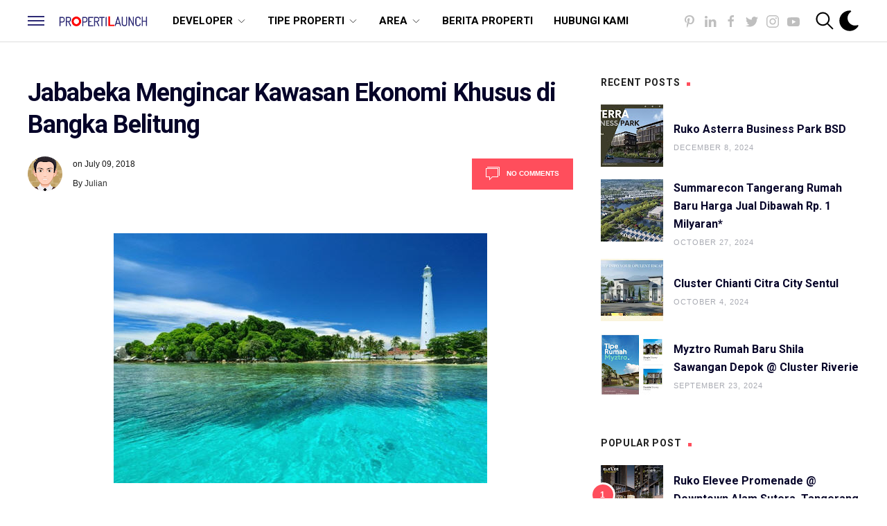

--- FILE ---
content_type: text/html; charset=UTF-8
request_url: https://www.propertilaunch.com/2018/07/jababeka-mengincar-kawasan-ekonomi.html
body_size: 99906
content:
<!DOCTYPE html>
<html dir='ltr' xmlns='http://www.w3.org/1999/xhtml' xmlns:b='http://www.google.com/2005/gml/b' xmlns:data='http://www.google.com/2005/gml/data' xmlns:expr='http://www.google.com/2005/gml/expr'>
<head>
<title>
Jababeka Mengincar Kawasan Ekonomi Khusus di Bangka Belitung
</title>
<meta charset='utf-8'/>
<meta content='width=device-width, initial-scale=1, maximum-scale=1' name='viewport'/>
<title>
Jababeka Mengincar Kawasan Ekonomi Khusus di Bangka Belitung
                     |
                     Properti Baru Launching 2025 - Rumah, Apartemen, Ruko, Kondominium, Pasmod, Business Loft
</title>
<meta content='blogger' name='generator'/>
<link href='https://www.propertilaunch.com/favicon.ico' rel='icon' type='image/x-icon'/>
<link rel="alternate" type="application/atom+xml" title="Properti Baru Launching 2025 - Rumah, Apartemen, Ruko, Kondominium, Pasmod, Business Loft - Atom" href="https://www.propertilaunch.com/feeds/posts/default" />
<link rel="alternate" type="application/rss+xml" title="Properti Baru Launching 2025 - Rumah, Apartemen, Ruko, Kondominium, Pasmod, Business Loft - RSS" href="https://www.propertilaunch.com/feeds/posts/default?alt=rss" />
<link rel="service.post" type="application/atom+xml" title="Properti Baru Launching 2025 - Rumah, Apartemen, Ruko, Kondominium, Pasmod, Business Loft - Atom" href="https://www.blogger.com/feeds/6837119329125722643/posts/default" />

<link rel="alternate" type="application/atom+xml" title="Properti Baru Launching 2025 - Rumah, Apartemen, Ruko, Kondominium, Pasmod, Business Loft - Atom" href="https://www.propertilaunch.com/feeds/8388960254337663888/comments/default" />
<link href='https://www.propertilaunch.com/2018/07/jababeka-mengincar-kawasan-ekonomi.html' rel='canonical'/>
<meta content='PropertiLaunch.com, Jakarta- PT Kawasan Industri Jababeka Tbk memberikan signal untuk mengelola kawasan ekonomi khusus yang ada di Provinsi Bangka Belitung. Kedua lokasi tersebut adalah pertama di Tanjung Lesung, Banten yang juga telah dikelola selama 25 tahun dan yang kedua adalah di Morotai, Maluku Utara yang dikelola oleh Jababeka selam 7 tahun. Selain proyek di luar pulau Jawa yaitu di Tanjung Lesung dan Morotai, pengembang juga mengincar kawasan Bangka Belitung.' name='description'/>
<link href='https://blogger.googleusercontent.com/img/b/R29vZ2xl/AVvXsEhG9ArEa-nZNBXm6sAKeH3OBXPy-EvGf5pdkm03IqNBcwuwa1d0E2Or4a7SK7NYZAOJEiteGbUt2UEi0fnyml-SLz7IX3FCCprcWdShVdaAtq0G06k5tZ6N4LQUP1VKZs0X8J2IpKZtVBbf/w1200-h630-p-k-no-nu/Kawasan+Ekonomi+Khusus+Belitung.jpg' rel='image_src'/>
<meta content='article' property='og:type'/>
<meta content='Properti Baru Launching 2025 - Rumah, Apartemen, Ruko, Kondominium, Pasmod, Business Loft' property='og:site_name'/>
<meta content='replace_me' property='fb:app_id'/>
<meta content='https://www.propertilaunch.com/2018/07/jababeka-mengincar-kawasan-ekonomi.html' property='og:url'/>
<meta content='1200' property='og:image:width'/>
<meta content='630' property='og:image:height'/>
<meta content='Jababeka Mengincar Kawasan Ekonomi Khusus di Bangka Belitung | Properti Baru Launching 2025 - Rumah, Apartemen, Ruko, Kondominium, Pasmod, Business Loft' property='og:title'/>
<meta content='PropertiLaunch.com, Jakarta- PT Kawasan Industri Jababeka Tbk memberikan signal untuk mengelola kawasan ekonomi khusus yang ada di Provinsi Bangka Belitung. Kedua lokasi tersebut adalah pertama di Tanjung Lesung, Banten yang juga telah dikelola selama 25 tahun dan yang kedua adalah di Morotai, Maluku Utara yang dikelola oleh Jababeka selam 7 tahun. Selain proyek di luar pulau Jawa yaitu di Tanjung Lesung dan Morotai, pengembang juga mengincar kawasan Bangka Belitung.' property='og:description'/>
<meta content='https://blogger.googleusercontent.com/img/b/R29vZ2xl/AVvXsEhG9ArEa-nZNBXm6sAKeH3OBXPy-EvGf5pdkm03IqNBcwuwa1d0E2Or4a7SK7NYZAOJEiteGbUt2UEi0fnyml-SLz7IX3FCCprcWdShVdaAtq0G06k5tZ6N4LQUP1VKZs0X8J2IpKZtVBbf/w1200-h630-p-k-no-nu/Kawasan+Ekonomi+Khusus+Belitung.jpg' property='og:image'/>
<meta content='summary' name='twitter:card'/>
<meta content='@replace_me' name='twitter:creator'/>
<meta content='@replace_me' name='twitter:site'/>
<meta content='https://www.propertilaunch.com/2018/07/jababeka-mengincar-kawasan-ekonomi.html' name='twitter:url'/>
<meta content='Jababeka Mengincar Kawasan Ekonomi Khusus di Bangka Belitung | Properti Baru Launching 2025 - Rumah, Apartemen, Ruko, Kondominium, Pasmod, Business Loft' name='twitter:title'/>
<meta content='PropertiLaunch.com, Jakarta- PT Kawasan Industri Jababeka Tbk memberikan signal untuk mengelola kawasan ekonomi khusus yang ada di Provinsi Bangka Belitung. Kedua lokasi tersebut adalah pertama di Tanjung Lesung, Banten yang juga telah dikelola selama 25 tahun dan yang kedua adalah di Morotai, Maluku Utara yang dikelola oleh Jababeka selam 7 tahun. Selain proyek di luar pulau Jawa yaitu di Tanjung Lesung dan Morotai, pengembang juga mengincar kawasan Bangka Belitung.' name='twitter:description'/>
<meta content='https://blogger.googleusercontent.com/img/b/R29vZ2xl/AVvXsEhG9ArEa-nZNBXm6sAKeH3OBXPy-EvGf5pdkm03IqNBcwuwa1d0E2Or4a7SK7NYZAOJEiteGbUt2UEi0fnyml-SLz7IX3FCCprcWdShVdaAtq0G06k5tZ6N4LQUP1VKZs0X8J2IpKZtVBbf/w1200-h630-p-k-no-nu/Kawasan+Ekonomi+Khusus+Belitung.jpg' property='twitter:image'/>
<link href='https://cdnjs.cloudflare.com/ajax/libs/uikit/3.0.0-beta.42/css/uikit.min.css' rel='stylesheet'/>
<style type='text/css'>@font-face{font-family:'Josefin Sans';font-style:normal;font-weight:700;font-display:swap;src:url(//fonts.gstatic.com/s/josefinsans/v34/Qw3PZQNVED7rKGKxtqIqX5E-AVSJrOCfjY46_N_XbMlhLybpUVzEEaq2.woff2)format('woff2');unicode-range:U+0102-0103,U+0110-0111,U+0128-0129,U+0168-0169,U+01A0-01A1,U+01AF-01B0,U+0300-0301,U+0303-0304,U+0308-0309,U+0323,U+0329,U+1EA0-1EF9,U+20AB;}@font-face{font-family:'Josefin Sans';font-style:normal;font-weight:700;font-display:swap;src:url(//fonts.gstatic.com/s/josefinsans/v34/Qw3PZQNVED7rKGKxtqIqX5E-AVSJrOCfjY46_N_XbMhhLybpUVzEEaq2.woff2)format('woff2');unicode-range:U+0100-02BA,U+02BD-02C5,U+02C7-02CC,U+02CE-02D7,U+02DD-02FF,U+0304,U+0308,U+0329,U+1D00-1DBF,U+1E00-1E9F,U+1EF2-1EFF,U+2020,U+20A0-20AB,U+20AD-20C0,U+2113,U+2C60-2C7F,U+A720-A7FF;}@font-face{font-family:'Josefin Sans';font-style:normal;font-weight:700;font-display:swap;src:url(//fonts.gstatic.com/s/josefinsans/v34/Qw3PZQNVED7rKGKxtqIqX5E-AVSJrOCfjY46_N_XbMZhLybpUVzEEQ.woff2)format('woff2');unicode-range:U+0000-00FF,U+0131,U+0152-0153,U+02BB-02BC,U+02C6,U+02DA,U+02DC,U+0304,U+0308,U+0329,U+2000-206F,U+20AC,U+2122,U+2191,U+2193,U+2212,U+2215,U+FEFF,U+FFFD;}@font-face{font-family:'Open Sans';font-style:normal;font-weight:400;font-stretch:100%;font-display:swap;src:url(//fonts.gstatic.com/s/opensans/v44/memSYaGs126MiZpBA-UvWbX2vVnXBbObj2OVZyOOSr4dVJWUgsjZ0B4taVIUwaEQbjB_mQ.woff2)format('woff2');unicode-range:U+0460-052F,U+1C80-1C8A,U+20B4,U+2DE0-2DFF,U+A640-A69F,U+FE2E-FE2F;}@font-face{font-family:'Open Sans';font-style:normal;font-weight:400;font-stretch:100%;font-display:swap;src:url(//fonts.gstatic.com/s/opensans/v44/memSYaGs126MiZpBA-UvWbX2vVnXBbObj2OVZyOOSr4dVJWUgsjZ0B4kaVIUwaEQbjB_mQ.woff2)format('woff2');unicode-range:U+0301,U+0400-045F,U+0490-0491,U+04B0-04B1,U+2116;}@font-face{font-family:'Open Sans';font-style:normal;font-weight:400;font-stretch:100%;font-display:swap;src:url(//fonts.gstatic.com/s/opensans/v44/memSYaGs126MiZpBA-UvWbX2vVnXBbObj2OVZyOOSr4dVJWUgsjZ0B4saVIUwaEQbjB_mQ.woff2)format('woff2');unicode-range:U+1F00-1FFF;}@font-face{font-family:'Open Sans';font-style:normal;font-weight:400;font-stretch:100%;font-display:swap;src:url(//fonts.gstatic.com/s/opensans/v44/memSYaGs126MiZpBA-UvWbX2vVnXBbObj2OVZyOOSr4dVJWUgsjZ0B4jaVIUwaEQbjB_mQ.woff2)format('woff2');unicode-range:U+0370-0377,U+037A-037F,U+0384-038A,U+038C,U+038E-03A1,U+03A3-03FF;}@font-face{font-family:'Open Sans';font-style:normal;font-weight:400;font-stretch:100%;font-display:swap;src:url(//fonts.gstatic.com/s/opensans/v44/memSYaGs126MiZpBA-UvWbX2vVnXBbObj2OVZyOOSr4dVJWUgsjZ0B4iaVIUwaEQbjB_mQ.woff2)format('woff2');unicode-range:U+0307-0308,U+0590-05FF,U+200C-2010,U+20AA,U+25CC,U+FB1D-FB4F;}@font-face{font-family:'Open Sans';font-style:normal;font-weight:400;font-stretch:100%;font-display:swap;src:url(//fonts.gstatic.com/s/opensans/v44/memSYaGs126MiZpBA-UvWbX2vVnXBbObj2OVZyOOSr4dVJWUgsjZ0B5caVIUwaEQbjB_mQ.woff2)format('woff2');unicode-range:U+0302-0303,U+0305,U+0307-0308,U+0310,U+0312,U+0315,U+031A,U+0326-0327,U+032C,U+032F-0330,U+0332-0333,U+0338,U+033A,U+0346,U+034D,U+0391-03A1,U+03A3-03A9,U+03B1-03C9,U+03D1,U+03D5-03D6,U+03F0-03F1,U+03F4-03F5,U+2016-2017,U+2034-2038,U+203C,U+2040,U+2043,U+2047,U+2050,U+2057,U+205F,U+2070-2071,U+2074-208E,U+2090-209C,U+20D0-20DC,U+20E1,U+20E5-20EF,U+2100-2112,U+2114-2115,U+2117-2121,U+2123-214F,U+2190,U+2192,U+2194-21AE,U+21B0-21E5,U+21F1-21F2,U+21F4-2211,U+2213-2214,U+2216-22FF,U+2308-230B,U+2310,U+2319,U+231C-2321,U+2336-237A,U+237C,U+2395,U+239B-23B7,U+23D0,U+23DC-23E1,U+2474-2475,U+25AF,U+25B3,U+25B7,U+25BD,U+25C1,U+25CA,U+25CC,U+25FB,U+266D-266F,U+27C0-27FF,U+2900-2AFF,U+2B0E-2B11,U+2B30-2B4C,U+2BFE,U+3030,U+FF5B,U+FF5D,U+1D400-1D7FF,U+1EE00-1EEFF;}@font-face{font-family:'Open Sans';font-style:normal;font-weight:400;font-stretch:100%;font-display:swap;src:url(//fonts.gstatic.com/s/opensans/v44/memSYaGs126MiZpBA-UvWbX2vVnXBbObj2OVZyOOSr4dVJWUgsjZ0B5OaVIUwaEQbjB_mQ.woff2)format('woff2');unicode-range:U+0001-000C,U+000E-001F,U+007F-009F,U+20DD-20E0,U+20E2-20E4,U+2150-218F,U+2190,U+2192,U+2194-2199,U+21AF,U+21E6-21F0,U+21F3,U+2218-2219,U+2299,U+22C4-22C6,U+2300-243F,U+2440-244A,U+2460-24FF,U+25A0-27BF,U+2800-28FF,U+2921-2922,U+2981,U+29BF,U+29EB,U+2B00-2BFF,U+4DC0-4DFF,U+FFF9-FFFB,U+10140-1018E,U+10190-1019C,U+101A0,U+101D0-101FD,U+102E0-102FB,U+10E60-10E7E,U+1D2C0-1D2D3,U+1D2E0-1D37F,U+1F000-1F0FF,U+1F100-1F1AD,U+1F1E6-1F1FF,U+1F30D-1F30F,U+1F315,U+1F31C,U+1F31E,U+1F320-1F32C,U+1F336,U+1F378,U+1F37D,U+1F382,U+1F393-1F39F,U+1F3A7-1F3A8,U+1F3AC-1F3AF,U+1F3C2,U+1F3C4-1F3C6,U+1F3CA-1F3CE,U+1F3D4-1F3E0,U+1F3ED,U+1F3F1-1F3F3,U+1F3F5-1F3F7,U+1F408,U+1F415,U+1F41F,U+1F426,U+1F43F,U+1F441-1F442,U+1F444,U+1F446-1F449,U+1F44C-1F44E,U+1F453,U+1F46A,U+1F47D,U+1F4A3,U+1F4B0,U+1F4B3,U+1F4B9,U+1F4BB,U+1F4BF,U+1F4C8-1F4CB,U+1F4D6,U+1F4DA,U+1F4DF,U+1F4E3-1F4E6,U+1F4EA-1F4ED,U+1F4F7,U+1F4F9-1F4FB,U+1F4FD-1F4FE,U+1F503,U+1F507-1F50B,U+1F50D,U+1F512-1F513,U+1F53E-1F54A,U+1F54F-1F5FA,U+1F610,U+1F650-1F67F,U+1F687,U+1F68D,U+1F691,U+1F694,U+1F698,U+1F6AD,U+1F6B2,U+1F6B9-1F6BA,U+1F6BC,U+1F6C6-1F6CF,U+1F6D3-1F6D7,U+1F6E0-1F6EA,U+1F6F0-1F6F3,U+1F6F7-1F6FC,U+1F700-1F7FF,U+1F800-1F80B,U+1F810-1F847,U+1F850-1F859,U+1F860-1F887,U+1F890-1F8AD,U+1F8B0-1F8BB,U+1F8C0-1F8C1,U+1F900-1F90B,U+1F93B,U+1F946,U+1F984,U+1F996,U+1F9E9,U+1FA00-1FA6F,U+1FA70-1FA7C,U+1FA80-1FA89,U+1FA8F-1FAC6,U+1FACE-1FADC,U+1FADF-1FAE9,U+1FAF0-1FAF8,U+1FB00-1FBFF;}@font-face{font-family:'Open Sans';font-style:normal;font-weight:400;font-stretch:100%;font-display:swap;src:url(//fonts.gstatic.com/s/opensans/v44/memSYaGs126MiZpBA-UvWbX2vVnXBbObj2OVZyOOSr4dVJWUgsjZ0B4vaVIUwaEQbjB_mQ.woff2)format('woff2');unicode-range:U+0102-0103,U+0110-0111,U+0128-0129,U+0168-0169,U+01A0-01A1,U+01AF-01B0,U+0300-0301,U+0303-0304,U+0308-0309,U+0323,U+0329,U+1EA0-1EF9,U+20AB;}@font-face{font-family:'Open Sans';font-style:normal;font-weight:400;font-stretch:100%;font-display:swap;src:url(//fonts.gstatic.com/s/opensans/v44/memSYaGs126MiZpBA-UvWbX2vVnXBbObj2OVZyOOSr4dVJWUgsjZ0B4uaVIUwaEQbjB_mQ.woff2)format('woff2');unicode-range:U+0100-02BA,U+02BD-02C5,U+02C7-02CC,U+02CE-02D7,U+02DD-02FF,U+0304,U+0308,U+0329,U+1D00-1DBF,U+1E00-1E9F,U+1EF2-1EFF,U+2020,U+20A0-20AB,U+20AD-20C0,U+2113,U+2C60-2C7F,U+A720-A7FF;}@font-face{font-family:'Open Sans';font-style:normal;font-weight:400;font-stretch:100%;font-display:swap;src:url(//fonts.gstatic.com/s/opensans/v44/memSYaGs126MiZpBA-UvWbX2vVnXBbObj2OVZyOOSr4dVJWUgsjZ0B4gaVIUwaEQbjA.woff2)format('woff2');unicode-range:U+0000-00FF,U+0131,U+0152-0153,U+02BB-02BC,U+02C6,U+02DA,U+02DC,U+0304,U+0308,U+0329,U+2000-206F,U+20AC,U+2122,U+2191,U+2193,U+2212,U+2215,U+FEFF,U+FFFD;}@font-face{font-family:'Playfair Display';font-style:italic;font-weight:700;font-display:swap;src:url(//fonts.gstatic.com/s/playfairdisplay/v40/nuFRD-vYSZviVYUb_rj3ij__anPXDTnCjmHKM4nYO7KN_k-UXtXA-X-uE0qEE5Do.woff2)format('woff2');unicode-range:U+0301,U+0400-045F,U+0490-0491,U+04B0-04B1,U+2116;}@font-face{font-family:'Playfair Display';font-style:italic;font-weight:700;font-display:swap;src:url(//fonts.gstatic.com/s/playfairdisplay/v40/nuFRD-vYSZviVYUb_rj3ij__anPXDTnCjmHKM4nYO7KN_k-UXt7A-X-uE0qEE5Do.woff2)format('woff2');unicode-range:U+0102-0103,U+0110-0111,U+0128-0129,U+0168-0169,U+01A0-01A1,U+01AF-01B0,U+0300-0301,U+0303-0304,U+0308-0309,U+0323,U+0329,U+1EA0-1EF9,U+20AB;}@font-face{font-family:'Playfair Display';font-style:italic;font-weight:700;font-display:swap;src:url(//fonts.gstatic.com/s/playfairdisplay/v40/nuFRD-vYSZviVYUb_rj3ij__anPXDTnCjmHKM4nYO7KN_k-UXt_A-X-uE0qEE5Do.woff2)format('woff2');unicode-range:U+0100-02BA,U+02BD-02C5,U+02C7-02CC,U+02CE-02D7,U+02DD-02FF,U+0304,U+0308,U+0329,U+1D00-1DBF,U+1E00-1E9F,U+1EF2-1EFF,U+2020,U+20A0-20AB,U+20AD-20C0,U+2113,U+2C60-2C7F,U+A720-A7FF;}@font-face{font-family:'Playfair Display';font-style:italic;font-weight:700;font-display:swap;src:url(//fonts.gstatic.com/s/playfairdisplay/v40/nuFRD-vYSZviVYUb_rj3ij__anPXDTnCjmHKM4nYO7KN_k-UXtHA-X-uE0qEEw.woff2)format('woff2');unicode-range:U+0000-00FF,U+0131,U+0152-0153,U+02BB-02BC,U+02C6,U+02DA,U+02DC,U+0304,U+0308,U+0329,U+2000-206F,U+20AC,U+2122,U+2191,U+2193,U+2212,U+2215,U+FEFF,U+FFFD;}@font-face{font-family:'Roboto';font-style:normal;font-weight:400;font-stretch:100%;font-display:swap;src:url(//fonts.gstatic.com/s/roboto/v50/KFO7CnqEu92Fr1ME7kSn66aGLdTylUAMa3GUBHMdazTgWw.woff2)format('woff2');unicode-range:U+0460-052F,U+1C80-1C8A,U+20B4,U+2DE0-2DFF,U+A640-A69F,U+FE2E-FE2F;}@font-face{font-family:'Roboto';font-style:normal;font-weight:400;font-stretch:100%;font-display:swap;src:url(//fonts.gstatic.com/s/roboto/v50/KFO7CnqEu92Fr1ME7kSn66aGLdTylUAMa3iUBHMdazTgWw.woff2)format('woff2');unicode-range:U+0301,U+0400-045F,U+0490-0491,U+04B0-04B1,U+2116;}@font-face{font-family:'Roboto';font-style:normal;font-weight:400;font-stretch:100%;font-display:swap;src:url(//fonts.gstatic.com/s/roboto/v50/KFO7CnqEu92Fr1ME7kSn66aGLdTylUAMa3CUBHMdazTgWw.woff2)format('woff2');unicode-range:U+1F00-1FFF;}@font-face{font-family:'Roboto';font-style:normal;font-weight:400;font-stretch:100%;font-display:swap;src:url(//fonts.gstatic.com/s/roboto/v50/KFO7CnqEu92Fr1ME7kSn66aGLdTylUAMa3-UBHMdazTgWw.woff2)format('woff2');unicode-range:U+0370-0377,U+037A-037F,U+0384-038A,U+038C,U+038E-03A1,U+03A3-03FF;}@font-face{font-family:'Roboto';font-style:normal;font-weight:400;font-stretch:100%;font-display:swap;src:url(//fonts.gstatic.com/s/roboto/v50/KFO7CnqEu92Fr1ME7kSn66aGLdTylUAMawCUBHMdazTgWw.woff2)format('woff2');unicode-range:U+0302-0303,U+0305,U+0307-0308,U+0310,U+0312,U+0315,U+031A,U+0326-0327,U+032C,U+032F-0330,U+0332-0333,U+0338,U+033A,U+0346,U+034D,U+0391-03A1,U+03A3-03A9,U+03B1-03C9,U+03D1,U+03D5-03D6,U+03F0-03F1,U+03F4-03F5,U+2016-2017,U+2034-2038,U+203C,U+2040,U+2043,U+2047,U+2050,U+2057,U+205F,U+2070-2071,U+2074-208E,U+2090-209C,U+20D0-20DC,U+20E1,U+20E5-20EF,U+2100-2112,U+2114-2115,U+2117-2121,U+2123-214F,U+2190,U+2192,U+2194-21AE,U+21B0-21E5,U+21F1-21F2,U+21F4-2211,U+2213-2214,U+2216-22FF,U+2308-230B,U+2310,U+2319,U+231C-2321,U+2336-237A,U+237C,U+2395,U+239B-23B7,U+23D0,U+23DC-23E1,U+2474-2475,U+25AF,U+25B3,U+25B7,U+25BD,U+25C1,U+25CA,U+25CC,U+25FB,U+266D-266F,U+27C0-27FF,U+2900-2AFF,U+2B0E-2B11,U+2B30-2B4C,U+2BFE,U+3030,U+FF5B,U+FF5D,U+1D400-1D7FF,U+1EE00-1EEFF;}@font-face{font-family:'Roboto';font-style:normal;font-weight:400;font-stretch:100%;font-display:swap;src:url(//fonts.gstatic.com/s/roboto/v50/KFO7CnqEu92Fr1ME7kSn66aGLdTylUAMaxKUBHMdazTgWw.woff2)format('woff2');unicode-range:U+0001-000C,U+000E-001F,U+007F-009F,U+20DD-20E0,U+20E2-20E4,U+2150-218F,U+2190,U+2192,U+2194-2199,U+21AF,U+21E6-21F0,U+21F3,U+2218-2219,U+2299,U+22C4-22C6,U+2300-243F,U+2440-244A,U+2460-24FF,U+25A0-27BF,U+2800-28FF,U+2921-2922,U+2981,U+29BF,U+29EB,U+2B00-2BFF,U+4DC0-4DFF,U+FFF9-FFFB,U+10140-1018E,U+10190-1019C,U+101A0,U+101D0-101FD,U+102E0-102FB,U+10E60-10E7E,U+1D2C0-1D2D3,U+1D2E0-1D37F,U+1F000-1F0FF,U+1F100-1F1AD,U+1F1E6-1F1FF,U+1F30D-1F30F,U+1F315,U+1F31C,U+1F31E,U+1F320-1F32C,U+1F336,U+1F378,U+1F37D,U+1F382,U+1F393-1F39F,U+1F3A7-1F3A8,U+1F3AC-1F3AF,U+1F3C2,U+1F3C4-1F3C6,U+1F3CA-1F3CE,U+1F3D4-1F3E0,U+1F3ED,U+1F3F1-1F3F3,U+1F3F5-1F3F7,U+1F408,U+1F415,U+1F41F,U+1F426,U+1F43F,U+1F441-1F442,U+1F444,U+1F446-1F449,U+1F44C-1F44E,U+1F453,U+1F46A,U+1F47D,U+1F4A3,U+1F4B0,U+1F4B3,U+1F4B9,U+1F4BB,U+1F4BF,U+1F4C8-1F4CB,U+1F4D6,U+1F4DA,U+1F4DF,U+1F4E3-1F4E6,U+1F4EA-1F4ED,U+1F4F7,U+1F4F9-1F4FB,U+1F4FD-1F4FE,U+1F503,U+1F507-1F50B,U+1F50D,U+1F512-1F513,U+1F53E-1F54A,U+1F54F-1F5FA,U+1F610,U+1F650-1F67F,U+1F687,U+1F68D,U+1F691,U+1F694,U+1F698,U+1F6AD,U+1F6B2,U+1F6B9-1F6BA,U+1F6BC,U+1F6C6-1F6CF,U+1F6D3-1F6D7,U+1F6E0-1F6EA,U+1F6F0-1F6F3,U+1F6F7-1F6FC,U+1F700-1F7FF,U+1F800-1F80B,U+1F810-1F847,U+1F850-1F859,U+1F860-1F887,U+1F890-1F8AD,U+1F8B0-1F8BB,U+1F8C0-1F8C1,U+1F900-1F90B,U+1F93B,U+1F946,U+1F984,U+1F996,U+1F9E9,U+1FA00-1FA6F,U+1FA70-1FA7C,U+1FA80-1FA89,U+1FA8F-1FAC6,U+1FACE-1FADC,U+1FADF-1FAE9,U+1FAF0-1FAF8,U+1FB00-1FBFF;}@font-face{font-family:'Roboto';font-style:normal;font-weight:400;font-stretch:100%;font-display:swap;src:url(//fonts.gstatic.com/s/roboto/v50/KFO7CnqEu92Fr1ME7kSn66aGLdTylUAMa3OUBHMdazTgWw.woff2)format('woff2');unicode-range:U+0102-0103,U+0110-0111,U+0128-0129,U+0168-0169,U+01A0-01A1,U+01AF-01B0,U+0300-0301,U+0303-0304,U+0308-0309,U+0323,U+0329,U+1EA0-1EF9,U+20AB;}@font-face{font-family:'Roboto';font-style:normal;font-weight:400;font-stretch:100%;font-display:swap;src:url(//fonts.gstatic.com/s/roboto/v50/KFO7CnqEu92Fr1ME7kSn66aGLdTylUAMa3KUBHMdazTgWw.woff2)format('woff2');unicode-range:U+0100-02BA,U+02BD-02C5,U+02C7-02CC,U+02CE-02D7,U+02DD-02FF,U+0304,U+0308,U+0329,U+1D00-1DBF,U+1E00-1E9F,U+1EF2-1EFF,U+2020,U+20A0-20AB,U+20AD-20C0,U+2113,U+2C60-2C7F,U+A720-A7FF;}@font-face{font-family:'Roboto';font-style:normal;font-weight:400;font-stretch:100%;font-display:swap;src:url(//fonts.gstatic.com/s/roboto/v50/KFO7CnqEu92Fr1ME7kSn66aGLdTylUAMa3yUBHMdazQ.woff2)format('woff2');unicode-range:U+0000-00FF,U+0131,U+0152-0153,U+02BB-02BC,U+02C6,U+02DA,U+02DC,U+0304,U+0308,U+0329,U+2000-206F,U+20AC,U+2122,U+2191,U+2193,U+2212,U+2215,U+FEFF,U+FFFD;}@font-face{font-family:'Roboto';font-style:normal;font-weight:700;font-stretch:100%;font-display:swap;src:url(//fonts.gstatic.com/s/roboto/v50/KFO7CnqEu92Fr1ME7kSn66aGLdTylUAMa3GUBHMdazTgWw.woff2)format('woff2');unicode-range:U+0460-052F,U+1C80-1C8A,U+20B4,U+2DE0-2DFF,U+A640-A69F,U+FE2E-FE2F;}@font-face{font-family:'Roboto';font-style:normal;font-weight:700;font-stretch:100%;font-display:swap;src:url(//fonts.gstatic.com/s/roboto/v50/KFO7CnqEu92Fr1ME7kSn66aGLdTylUAMa3iUBHMdazTgWw.woff2)format('woff2');unicode-range:U+0301,U+0400-045F,U+0490-0491,U+04B0-04B1,U+2116;}@font-face{font-family:'Roboto';font-style:normal;font-weight:700;font-stretch:100%;font-display:swap;src:url(//fonts.gstatic.com/s/roboto/v50/KFO7CnqEu92Fr1ME7kSn66aGLdTylUAMa3CUBHMdazTgWw.woff2)format('woff2');unicode-range:U+1F00-1FFF;}@font-face{font-family:'Roboto';font-style:normal;font-weight:700;font-stretch:100%;font-display:swap;src:url(//fonts.gstatic.com/s/roboto/v50/KFO7CnqEu92Fr1ME7kSn66aGLdTylUAMa3-UBHMdazTgWw.woff2)format('woff2');unicode-range:U+0370-0377,U+037A-037F,U+0384-038A,U+038C,U+038E-03A1,U+03A3-03FF;}@font-face{font-family:'Roboto';font-style:normal;font-weight:700;font-stretch:100%;font-display:swap;src:url(//fonts.gstatic.com/s/roboto/v50/KFO7CnqEu92Fr1ME7kSn66aGLdTylUAMawCUBHMdazTgWw.woff2)format('woff2');unicode-range:U+0302-0303,U+0305,U+0307-0308,U+0310,U+0312,U+0315,U+031A,U+0326-0327,U+032C,U+032F-0330,U+0332-0333,U+0338,U+033A,U+0346,U+034D,U+0391-03A1,U+03A3-03A9,U+03B1-03C9,U+03D1,U+03D5-03D6,U+03F0-03F1,U+03F4-03F5,U+2016-2017,U+2034-2038,U+203C,U+2040,U+2043,U+2047,U+2050,U+2057,U+205F,U+2070-2071,U+2074-208E,U+2090-209C,U+20D0-20DC,U+20E1,U+20E5-20EF,U+2100-2112,U+2114-2115,U+2117-2121,U+2123-214F,U+2190,U+2192,U+2194-21AE,U+21B0-21E5,U+21F1-21F2,U+21F4-2211,U+2213-2214,U+2216-22FF,U+2308-230B,U+2310,U+2319,U+231C-2321,U+2336-237A,U+237C,U+2395,U+239B-23B7,U+23D0,U+23DC-23E1,U+2474-2475,U+25AF,U+25B3,U+25B7,U+25BD,U+25C1,U+25CA,U+25CC,U+25FB,U+266D-266F,U+27C0-27FF,U+2900-2AFF,U+2B0E-2B11,U+2B30-2B4C,U+2BFE,U+3030,U+FF5B,U+FF5D,U+1D400-1D7FF,U+1EE00-1EEFF;}@font-face{font-family:'Roboto';font-style:normal;font-weight:700;font-stretch:100%;font-display:swap;src:url(//fonts.gstatic.com/s/roboto/v50/KFO7CnqEu92Fr1ME7kSn66aGLdTylUAMaxKUBHMdazTgWw.woff2)format('woff2');unicode-range:U+0001-000C,U+000E-001F,U+007F-009F,U+20DD-20E0,U+20E2-20E4,U+2150-218F,U+2190,U+2192,U+2194-2199,U+21AF,U+21E6-21F0,U+21F3,U+2218-2219,U+2299,U+22C4-22C6,U+2300-243F,U+2440-244A,U+2460-24FF,U+25A0-27BF,U+2800-28FF,U+2921-2922,U+2981,U+29BF,U+29EB,U+2B00-2BFF,U+4DC0-4DFF,U+FFF9-FFFB,U+10140-1018E,U+10190-1019C,U+101A0,U+101D0-101FD,U+102E0-102FB,U+10E60-10E7E,U+1D2C0-1D2D3,U+1D2E0-1D37F,U+1F000-1F0FF,U+1F100-1F1AD,U+1F1E6-1F1FF,U+1F30D-1F30F,U+1F315,U+1F31C,U+1F31E,U+1F320-1F32C,U+1F336,U+1F378,U+1F37D,U+1F382,U+1F393-1F39F,U+1F3A7-1F3A8,U+1F3AC-1F3AF,U+1F3C2,U+1F3C4-1F3C6,U+1F3CA-1F3CE,U+1F3D4-1F3E0,U+1F3ED,U+1F3F1-1F3F3,U+1F3F5-1F3F7,U+1F408,U+1F415,U+1F41F,U+1F426,U+1F43F,U+1F441-1F442,U+1F444,U+1F446-1F449,U+1F44C-1F44E,U+1F453,U+1F46A,U+1F47D,U+1F4A3,U+1F4B0,U+1F4B3,U+1F4B9,U+1F4BB,U+1F4BF,U+1F4C8-1F4CB,U+1F4D6,U+1F4DA,U+1F4DF,U+1F4E3-1F4E6,U+1F4EA-1F4ED,U+1F4F7,U+1F4F9-1F4FB,U+1F4FD-1F4FE,U+1F503,U+1F507-1F50B,U+1F50D,U+1F512-1F513,U+1F53E-1F54A,U+1F54F-1F5FA,U+1F610,U+1F650-1F67F,U+1F687,U+1F68D,U+1F691,U+1F694,U+1F698,U+1F6AD,U+1F6B2,U+1F6B9-1F6BA,U+1F6BC,U+1F6C6-1F6CF,U+1F6D3-1F6D7,U+1F6E0-1F6EA,U+1F6F0-1F6F3,U+1F6F7-1F6FC,U+1F700-1F7FF,U+1F800-1F80B,U+1F810-1F847,U+1F850-1F859,U+1F860-1F887,U+1F890-1F8AD,U+1F8B0-1F8BB,U+1F8C0-1F8C1,U+1F900-1F90B,U+1F93B,U+1F946,U+1F984,U+1F996,U+1F9E9,U+1FA00-1FA6F,U+1FA70-1FA7C,U+1FA80-1FA89,U+1FA8F-1FAC6,U+1FACE-1FADC,U+1FADF-1FAE9,U+1FAF0-1FAF8,U+1FB00-1FBFF;}@font-face{font-family:'Roboto';font-style:normal;font-weight:700;font-stretch:100%;font-display:swap;src:url(//fonts.gstatic.com/s/roboto/v50/KFO7CnqEu92Fr1ME7kSn66aGLdTylUAMa3OUBHMdazTgWw.woff2)format('woff2');unicode-range:U+0102-0103,U+0110-0111,U+0128-0129,U+0168-0169,U+01A0-01A1,U+01AF-01B0,U+0300-0301,U+0303-0304,U+0308-0309,U+0323,U+0329,U+1EA0-1EF9,U+20AB;}@font-face{font-family:'Roboto';font-style:normal;font-weight:700;font-stretch:100%;font-display:swap;src:url(//fonts.gstatic.com/s/roboto/v50/KFO7CnqEu92Fr1ME7kSn66aGLdTylUAMa3KUBHMdazTgWw.woff2)format('woff2');unicode-range:U+0100-02BA,U+02BD-02C5,U+02C7-02CC,U+02CE-02D7,U+02DD-02FF,U+0304,U+0308,U+0329,U+1D00-1DBF,U+1E00-1E9F,U+1EF2-1EFF,U+2020,U+20A0-20AB,U+20AD-20C0,U+2113,U+2C60-2C7F,U+A720-A7FF;}@font-face{font-family:'Roboto';font-style:normal;font-weight:700;font-stretch:100%;font-display:swap;src:url(//fonts.gstatic.com/s/roboto/v50/KFO7CnqEu92Fr1ME7kSn66aGLdTylUAMa3yUBHMdazQ.woff2)format('woff2');unicode-range:U+0000-00FF,U+0131,U+0152-0153,U+02BB-02BC,U+02C6,U+02DA,U+02DC,U+0304,U+0308,U+0329,U+2000-206F,U+20AC,U+2122,U+2191,U+2193,U+2212,U+2215,U+FEFF,U+FFFD;}</style>
<style id='page-skin-1' type='text/css'><!--
<!-- Constants -->
/*
* Theme Name     : NadorMAG Blogger Theme
* Template Version  : 1.3
* Devoloper Team  :	EnterStudios Team
*/
/*TABLE OF CONTENTS:
# 01. GENERAL
# 02. TYPOGRAPHY
# 03. HEADER
## 03.1 Logo
## 03.2 Toggle Menu
## 03.3 Navigation Menu
## 03.4 Main Menu
## 03.5 Social Header
## 03.6 Mobile Navigation
## 03.7 Mobile Social Icons
# 04. INTRO SLIDER POSTS
# 05. CONTENT AND PAGES
## 05.1 ERROR PAGE
## 05.2 CONTACT PAGE
# 06. SINGLE POST
# 07. SIDEBAR
# 08. FOOTER
# 09. DARK MODE
# 10. INSTAGRAM WIDGET
# 11. RESPONSIVE STYLE
*/
/*---------------------
00. Custom ProLaunch
---------------------*/
.propertilaunch-rating {
overflow: hidden;
margin-bottom: 35px;
border-radius: 3px;
box-shadow: 0 0 2px 0 rgba(0,0,0,.12), 0 2px 2px 0 rgba(0,0,0,.24);
font-size: 16px;
color: #333;
padding: 30px 60px 5px;
background: #fff;
border-left: 2px solid #157BDA;
}
.propertilaunch-rating:before {
content: "Rating"!important;
font-size: 16px;
text-transform: uppercase;
color: #fff;
float: left;
margin: 2px 15px 15px 0;
background: #157BDA;
padding: 0px 20px;
border-radius: 30px;
}
/*------------------------
01. GENERAL
-------------------------*/
html {
background-color: #ffffff;
overflow-y: scroll;
vertical-align: baseline;
}
body {
background-color: #ffffff;
font: 16px Helvetica, Open Sans, sans-serif;
font-size: 16px;
line-height: 28px;
font-weight: 400;
color: #161616;
padding: 0;
margin: 0;
overflow-x: hidden;
}
body.boxed #wrapper {
margin: 0 auto;
background: #ffffff;
box-shadow: 0 1px 5px rgba(0, 0, 0, .05);
max-width: 1170px;
margin: 0 auto;
padding: 0;
}
body.framed #wrapper {
margin: 30px auto;
}
body.boxed {
background: #ffffff none no-repeat scroll center center;
background-size: cover;
background-attachment: fixed;
}
body.boxed .header-menu.fixed-header {
width: 1230px;
}
a {
color: #323232;
outline: 0 none;
cursor: pointer;
}
a:hover,
a:focus {
text-decoration: none;
outline: 0 none;
}
a:visited {
color: inherit;
}
a:hover {
color: #0033b6;
}
p a {
color: #333333;
}
hr {
clear: both;
border-top: 1px solid rgba(0, 0, 0, .3);
}
section,
article,
aside,
details,
figcaption,
figure,
footer,
header,
hgroup,
main,
menu,
nav,
summary {
display: block;
}
address {
font-style: italic;
}
table {
background-color: transparent;
}
table thead th {
color: #333;
}
.overflow-hide {
overflow: hidden;
}
.overflow-auto {
overflow: auto;
}
.clear {
clear: both;
}
.pull-none {
float: none;
}
::-moz-selection {
background: #3396d1;
color: #fff;
}
::selection {
background: #3396d1;
color: #fff;
}
ul,
li {
list-style: none;
margin: 0;
padding: 0;
}
.widget-item-control,
.blog-feeds,
.archive .home-link,
.index .home-link,
.home-link {
display: none!important;
}
/* PRELOADER */
#loader {
display: flex;
justify-content: center;
align-items: center;
position: fixed;
top: 0;
bottom: 0;
left: 0;
right: 0;
background-color: #fff;
width: 100%;
z-index: 99999;
}
.archive .home-link,
.index .home-link,
.home-link {
display: none!important;
}
.post-filter-message {
display: block;
font-size: 13px;
font-weight: 400;
color: #222222;
background: #f8f8f8;
margin-bottom: 40px;
text-decoration: none;
text-transform: uppercase;
text-align: center;
}
.post-filter-message p {
display: block;
padding: 20px;
}
.post-filter-message .search-label {
font-weight: 600;
color: #ff4e5c;
}
.post-filter-message .search-label:after {
content: '.';
color: #ff4e5c;
}
.post-filter-message p a {
padding-left: .4em;
text-decoration: underline;
}
body.open {
overflow: hidden;
top: 0;
}
.blog-posts,
.post-outer-container {
width: 100%;
}
.post-feeds {
display: none!important
}
#Theme-Options {
display: none;
}
.block-section .widget.Image{
margin: 0 !important ;
}
div.Image img {
width: 100%;
display: block;
z-index: -10;
}
.has-ads .entry-outer +* {
margin-top: 15px !important;
}
.entry-outer +img {
width: 100%;
display: block;
z-index: -10;
}
/*---------------------------------------------
02. TYPOGRAPHY
-----------------------------------------------*/
h1,
h2,
h3,
h4,
h5,
h6 {
color: #060429;
}
h1 a,
h2 a,
h3 a,
h4 a,
h5 a,
h6 a {
color: #060429;
}
h1 {
font-size: 36px;
line-height: 45px;
margin-bottom: 25px;
font-weight: 700;
}
h2 {
font-size: 32px;
line-height: 45px;
margin-bottom: 25px;
font-weight: 700;
}
h3 {
font-size: 28px;
line-height: 35px;
margin-bottom: 20px;
font-weight: 700;
}
h4 {
font-size: 22px;
line-height: 32px;
margin-bottom: 15px;
font-weight: 600;
}
h5 {
font-size: 18px;
line-height: 24px;
margin-bottom: 10px;
font-weight: 600;
}
h6 {
font-size: 16px;
line-height: 22px;
margin-bottom: 10px;
font-weight: 600;
}
p {
line-height: 24px;
margin-bottom: 24px;
}
/*-------------------------------------
03. HEADER
---------------------------------------*/
.site-header {
display: block;
margin-bottom: 20px !important;
padding: 0;
position: relative;
border-bottom: 1px solid #ddd;
background-color: #ffffff;
}
.site-header .uk-sticky-fixed {
background: #fff;
z-index: 999
}
.site-header .uk-sticky-fixed.uk-active {
box-shadow: 0 2px 8px rgba(0, 0, 0, .08);
}
.site-header .uk-sticky-fixed .uk-flex.uk-flex-between{
height: 60px;
}
.site-header .widget.Image .image{
margin: 0;
}
.site-header .widget.Image img{
width: 100%;
display: block;
z-index:-10;
}
/* -----------
03.1. Logo
-------------- */
.site-header .uk-navbar-toggle {
color: #acacac;
margin-left: 20px;
margin-right:5px;
padding: 0;
}
.site-header #logo {
display: block;
width: 130px;
position: relative;
margin-right: 20px;
padding: 0;
}
/*search icon*/
.uk-navbar-toggle > svg {
width: 30px;
height: 30px;
}
/* -----------------
03.2. Toggle Menu
------------------ */
.site-header #toggle-menu {
display: flex;
height: 60px;
margin-right: 20px;
cursor: pointer;
}
.site-header #toggle-menu span {
display: block;
position: relative;
margin: auto;
height: 2px;
width: 24px;
background: #2c2974;
-webkit-transform: translate3d(0, 0, 0);
-khtml-transform: translate3d(0, 0, 0);
-moz-transform: translate3d(0, 0, 0);
-ms-transform: translate3d(0, 0, 0);
-o-transform: translate3d(0, 0, 0);
transform: translate3d(0, 0, 0);
-webkit-transition: all .2s ease-in-out 0s;
-khtml-transition: all .2s ease-in-out 0s;
-moz-transition: all .2s ease-in-out 0s;
-ms-transition: all .2s ease-in-out 0s;
-o-transition: all .2s ease-in-out 0s;
transition: all .2s ease-in-out 0s;
}
.site-header #toggle-menu span::before,
.site-header #toggle-menu span::after {
position: absolute;
display: block;
left: 0;
width: 100%;
height: 2px;
background-color: #2c2974;
content: "";
-webkit-transform: translate3d(0, 0, 0);
-khtml-transform: translate3d(0, 0, 0);
-moz-transform: translate3d(0, 0, 0);
-ms-transform: translate3d(0, 0, 0);
-o-transform: translate3d(0, 0, 0);
transform: translate3d(0, 0, 0);
}
.site-header #toggle-menu span::before {
top: -6px;
}
.site-header #toggle-menu span::after {
bottom: -6px;
}
/* ---------------------
03.3. Navigation Menu
------------------------*/
nav.menu {
display: block;
position: relative;
}
nav.menu>ul {
display: -ms-flexbox;
display: -webkit-flex;
display: flex;
-ms-flex-wrap: wrap;
-webkit-flex-wrap: wrap;
flex-wrap: wrap;
margin: 0;
padding: 0;
list-style: none;
}
nav.menu>ul>li {
-ms-flex: none;
-webkit-flex: none;
flex: none;
padding: 0 15px;
position: relative;
}
nav.menu>ul>li>a {
display: block;
padding: 10px 0 !important;
}
nav.menu>ul>li>a:not(:last-child):after {
background-image: url("data:image/svg+xml;charset=UTF-8,%3csvg width='20' height='20' viewBox='0 0 20 20' xmlns='http://www.w3.org/2000/svg' data-svg='chevron-down'%3e%3cpolyline fill='none' stroke='%23000' stroke-width='1.03' points='16 7 10 13 4 7'%3e%3c/polyline%3e%3c/svg%3e");
left: 0;
right: auto;
background-size: 15px 15px;
display: flex;
width: 15px;
height: 15px;
margin: auto;
margin-left: 5px;
content: ' ';
opacity: 1;
}
/* Child Level 1 */
nav.menu>ul>li ul {
list-style: none;
background: #fff;
position: absolute;
left: 0;
width: auto;
min-width: 200px;
padding: 0;
-webkit-box-shadow: 0 10px 10px 0 rgba(0, 0, 0, 0.2);
-moz-box-shadow: 0 10px 10px 0 rgba(0, 0, 0, 0.2);
-ms-box-shadow: 0 10px 10px 0 rgba(0, 0, 0, 0.2);
-o-box-shadow: 0 10px 10px 0 rgba(0, 0, 0, 0.2);
box-shadow: 0 10px 10px 0 rgba(0, 0, 0, 0.2);
z-index: 1;
}
nav.menu>ul>li ul li {
line-height: 40px;
position: relative;
border-bottom: 1px solid rgba(0, 0, 0, 0.1);
}
nav.menu>ul>li ul li:last-child {
border: 0;
}
nav.menu>ul>li ul li a {
font: bold 15px Roboto;
display: block;
font-size: 13px;
letter-spacing: .02em;
color: #000000;
padding: 0 10px;
}
#mainmenu nav.menu .subnav_parent a {
display: flex;
}
#mainmenu nav.menu>ul>li ul li a:not(:last-child):after {
background-image: url("data:image/svg+xml;charset=UTF-8,%3c?xml version='1.0' encoding='utf-8'?%3e%3csvg version='1.1' xmlns='http://www.w3.org/2000/svg' viewBox='0 0 129 129' xmlns:xlink='http://www.w3.org/1999/xlink' enable-background='new 0 0 129 129'%3e%3cg%3e%3cpath d='m40.4,121.3c-0.8,0.8-1.8,1.2-2.9,1.2s-2.1-0.4-2.9-1.2c-1.6-1.6-1.6-4.2 0-5.8l51-51-51-51c-1.6-1.6-1.6-4.2 0-5.8 1.6-1.6 4.2-1.6 5.8,0l53.9,53.9c1.6,1.6 1.6,4.2 0,5.8l-53.9,53.9z'/%3e%3c/g%3e%3c/svg%3e");
left: 0;
right: auto;
display: flex;
background-size: 10px 10px;
width: 10px;
height: 10px;
margin: auto;
margin-right: 0;
content: ' ';
opacity: 1;
}
nav.menu>ul>li:hover>ul {
opacity: 1;
visibility: visible;
}
/* Child Level N + 1 */
nav.menu>ul>li ul ul {
top: 0;
left: 200px;
}
nav.menu>ul>li ul li:hover>ul {
opacity: 1;
visibility: visible;
}
/* Hover Animation */
nav.menu>ul>li ul {
opacity: 0;
visibility: hidden;
-webkit-backface-visibility: hidden;
backface-visibility: hidden;
-webkit-transition: opacity .2s;
-moz-transition: opacity .2s;
-ms-transition: opacity .2s;
-o-transition: opacity .2s;
transition: opacity .2s;
}
/* ------------------------
03.4. Main Menu
-------------------------- */
.site-header #mainmenu {
font: bold 15px Roboto;
line-height: 60px;
}
.site-header #mainmenu .menu>ul>li>a {
color: #000000 !important;
text-transform: uppercase;
}
.site-header #mainmenu .menu>ul>li:hover>a {
color: #ff4e5c;
}
.site-header #mainmenu .menu>ul>li ul {
top: 80px;
background-color: #ffffff;
}
.site-header .uk-sticky-fixed #mainmenu .menu>ul>li ul{
top: 70px;
}
.site-header #mainmenu .menu>ul>li ul:before {
content: "";
border-top: 1px solid rgba(0, 0, 0, 0.1);
display: block;
position: absolute;
top: 0;
width: 100%;
}
.site-header #mainmenu .menu>ul>li ul li {
border-color: #e5e5e5;
}
.site-header #mainmenu .menu>ul>li ul li a {
font-size: 12px;
line-height: 40px;
color: #000000 !important;
}
.site-header #mainmenu .menu>ul>li ul li:hover>a {
color: #ff4e5c !important;
}
.site-header #mainmenu .menu>ul>li ul ul {
top: 0 !important;
}
/* --------------------
03.5 Social Header
-----------------------*/
.site-header #social {
display: block;
position: relative;
margin: 0;
padding: 0;
}
.site-header #social ul,
.site-header #social li {
margin: 0;
padding: 0;
list-style: none;
}
.site-header #social li {
display: block;
background-color: transparent;
font-size: 18px;
line-height: 20px;
text-align: center;
color: #bfbfbf;
border: 0 solid transparent;
border-radius: 0;
margin-left: 10px;
cursor: pointer;
}
.site-header #social div>ul>li:first-child {
margin-left: 0;
}
.site-header #social li:hover {
background-color: transparent;
border-color: transparent;
color: #ff4e5c;
}
.site-header #social li a {
color: #bfbfbf !important;
}
.site-header #social li:hover a {
color: #ff4e5c;
}
.site-header #social li.toggle-social {
font-size: 14px;
}
.site-header #social #social-expand {
width: 0;
overflow: hidden;
visibility: hidden;
transition: .25s ease-in-out;
}
.site-header #social #social-expand.expanded {
width: 110px;
visibility: visible;
transition: .25s ease-in-out;
}
/* --------------------
03.6 Mobile Navigation
---------------------- */
.site-header .header-content.mobile>div {
display: block;
position: relative;
background: #fff;
box-shadow: 0px 4px 8px -3px rgba(17, 17, 17, .06);
}
.site-header .header-content.mobile .uk-container {
position: relative;
}
.site-header .header-content.mobile>div>div>div {
height: 80px;
}
.site-header .header-content.mobile #logo {
width: 250px;
}
.site-header .header-content.mobile .uk-navbar-toggle {
padding: 0;
margin: 0;
border: 0;
}
.site-header .header-content.mobile .uk-navbar-toggle svg {
height: 32px;
width: 32px;
}
.site-header .header-content.mobile a.dark_btn {
height: 32px;
width: 32px;
display: inline-block;
position: relative;
margin-right: 10px;
}
.site-header .header-content.mobile #toggle-menu {
width: 80px;
height: 80px;
padding: 0;
margin: 0;
border: 0;
}
.site-header .header-content.mobile #toggle-menu span {
width: 32px;
height: 2px;
}
.site-header .header-content.mobile #toggle-menu span:before {
top: -8px;
}
.site-header .header-content.mobile #toggle-menu span:after {
top: 8px;
}
.uk-offcanvas-bar {
background-color: #1d1b4d;
}
.nav-mobile {
font: 600 14px Poppins, sans-serif;
margin: 20px 0;
}
.nav-mobile>ul>li {
border-top: 1px solid #222222;
line-height: 32px;
}
.nav-mobile>ul>li:first-child {
border: 0;
}
.nav-mobile>ul>li>a {
display: flex;
color: #ffffff;
}
.nav-mobile ul li:hover>a {
color: #ff5722;
}
.nav-mobile .uk-nav ul>li>a {
font-size: 12px;
padding: 0;
color: #bfbfbf;
line-height: 26px;
display: flex;
}
.nav-mobile .uk-nav ul>li:hover>a {
color: #ffffff;
}
.nav-mobile>ul>li>ul,
.nav-mobile>ul>li>div {
border-top: 1px solid #222222;
padding: 20px;
}
.nav-mobile .uk-nav ul ul>li>a {
font-weight: 400;
padding-left: 15px;
}
.nav-mobile .uk-nav-parent-icon>.uk-parent>a::after {
width: 15px;
height: 15px;
margin: auto;
margin-right: 0;
}
.nav-mobile .subnav_parent>a>svg {
display: none;
}
/* ----------------------
03.7 Mobile Social Icons
----------------------- */
.social-mobile ul,
.social-mobile ul li {
margin: 0;
padding: 0;
list-style: none;
}
.social-mobile ul li a {
display: block;
width: 32px;
height: 32px;
line-height: 32px;
text-align: center;
font-size: 24px;
color: #bfbfbf;
}
.social-mobile ul li a:hover {
color: #ffffff;
}
.social-mobile:before {
content: url(https://blogger.googleusercontent.com/img/b/R29vZ2xl/AVvXsEj9KksaC4mP9VPJljXobQ7ctefeM0sNDU5FffTk9aruFP3-MuP33_2wSpZVDY9PkgyzN1oBAd5a5wLFPLzTGrjONpBbWikNSWeyGIIb7uu_sNaTk_YgttYnh7Sw_8iRhVDEyGQyNptZa_c9/s1600/propertilaunch-square-70.png);
display: block;
text-align: center;
font-size: 12px;
font-weight: 700;
text-transform: uppercase;
color: #bfbfbf;
margin-bottom: 5px;
}
/*-----------------------------------------
04. FEATURED POSTS AND BLOCKS
-------------------------------------------*/
/*commen STYLE*/
.block-section .widget {
display: inline-block;
width: 100%;
margin: 0 0 40px;
}
.block-section .widget-content {
position: relative;
float: left;
width: 100%;
display: block;
}
.block-section .widget>.w-title {
display: flex;
flex-wrap: nowrap;
align-items: center;
width: 100%;
padding-bottom: 30px;
}
.blog-posts-title.title-wrap {
width: 100%;
display: flex;
margin-bottom: 20px;
}
.blog-posts-title.title-wrap h3,
.block-section .widget>.w-title>h3 {
position: relative;
float: left;
height: 30px;
color: #ffffff;
font-weight: 700;
line-height: 30px;
text-transform: uppercase;
padding: 0 13px;
margin: 0;
font-size: 24px;
background: #ff005b;
margin-left: 5px;
transform: skewX(-19deg);
}
.w-title>a.more {
float: right;
font-size: 13px;
color: #aaaaaa;
line-height: 30px;
padding: 0 10px;
color: #161616;
text-decoration: none;
}
.hr {
display: block;
flex: 1;
margin: 0 10px 0 0;
height: 3px;
background: #ff4e5c;
}
a.uk-icon {
line-height: inherit;
}
.summary {
margin: 10px 0 15px 0;
font-size: 15px;
color: #757575;
}
.post-categories a {
font: 16px Helvetica, Open Sans, sans-serif;
font-size: 12px !important;
font-weight: 700 !important;
padding: 3px 7px;
background-color: rgba(0, 0, 0, .7);
text-transform: uppercase;
display: inline-block;
text-decoration: none;
color: #ffffff;
line-height: 13px;
text-transform: uppercase;
padding: 4px 8px;
margin-bottom: 9px;
background: #ff005b;
margin-left: 5px;
transform: skewX(-20deg);
}
.post-meta {
font-size: 12px;
font-weight: 600;
line-height: 1;
display: inline-block;
color: #777777;
text-transform: uppercase !important;
margin: 10px 0 0 0 !important;
}
.uk-overlay .post-meta,
.uk-overlay span.post-meta-name {
color: #fff;
}
.featured_1 img,
.featured_2 img,
.featuredUI img,
.block_1 img,
.block_2 img,
.block_3 img,
.block_4 img,
.block_5 img {
object-fit: cover;
box-sizing: border-box;
height: 100%;
}
span.by {
font-style: normal;
margin: 0 4px 0 0;
}
span.post-meta-name {
color: #000;
}
span.post-meta-date,
span.post-meta-comment {
margin: 0 0 0 5px;
}
span.post-meta-date:before,
span.post-meta-comment:before {
content: '/';
margin: 0 5px 0 0;
}
.entry-more a.uk-button-text:hover {
color: #ff4e5c;
}
.entry-more a.uk-button-text::before {
border-bottom: 1px solid #ff4e5c;
}
#featured-area {
margin-top: 0;
margin-bottom: 40px;
}
.featured-area .widget .uk-spinner,
.block-section .widget .uk-spinner {
display: flex;
justify-content: center;
align-items: center;
background-color: #fff;
z-index: 99999;
}
#main-section {
width: 100%;
box-sizing: border-box;
}
/* Featured 1 style*/
.featured_1 img,
.featured_1 .post-big {
display: block;
}
.featured_1 .post.small-post {
margin-bottom: 10px !important;
}
.featured_1 .post.small-post:last-child {
margin-bottom: 0px !important;
}
.featured_1 .post.small-post h3.entry-title {
font-size: 20px;
text-overflow: ellipsis;
overflow: hidden;
font-weight: 800;
}
.featured_1 .featured-post h3.entry-title {
font-size: 28px;
text-overflow: ellipsis;
overflow: hidden;
font-weight: 800;
}
.featured_1 .post-content {
background: linear-gradient(to top, rgba(0, 0, 0, .9) 0, rgba(0, 0, 0, 0) 100%);
}
@media screen and (max-width: 960px) {
.featured_1 .uk-margin-small-left {
margin-left: 0px!important;
margin-top: 10px!important;
}
}
/*featured_2*/
.featured_2 {
margin-top: 10px;
}
.featured_2.uk-slider li {
height: 450px;
margin-right: 5px;
padding:0;
position: relative;
overflow: hidden;
}
.featured_2 .post-content {
text-align: center;
padding: 0;
width: 90%;
}
.featured_2 .post-categories {
margin-bottom: 16px;
}
.featured_2 h3.entry-title {
font: bold 42px Roboto;;
font-size: 26px !important;
line-height: 1.4 !important;
font-weight: 700 !important;
text-overflow: ellipsis;
display: -webkit-box;
-webkit-line-clamp: 2;
-webkit-box-orient: vertical;
overflow: hidden;
}
/*faetured UI*/
.featuredUI .main-text {
padding: 0 0 40px 40px;
position: absolute;
left: 0;
bottom: 0;
width: 45%;
}
.featuredUI .title {
background-color: #fff;
box-shadow: 10px 0 0 #fff, -10px 0 0 #fff;
color: #000;
display: inline;
padding-top: 5px;
font-size: 45px;
line-height: 1.22;
text-transform: uppercase;
}
.featuredUI .title a{
color: #000 !important;
}
.featuredUI .title a:hover {
color: #ff4e5c;
}
.featuredUI .post-categories {
margin: 0 0 17px;
}
/*Blocks Style*/
/*block 1 style*/
.block_1 .featured-post {
height: 100%;
}
.block_1 .featured-post .uk-inline {
height: 100%;
width: 100%;
}
.block_1 .featured-post .uk-inline img {
height: 100%;
}
.block_1 .featured-post .content {
background: linear-gradient(to top, rgba(0, 0, 0, .9) 0, rgba(0, 0, 0, 0) 100%);
}
.block_1 .featured-post h3 {
font: bold 42px Roboto;
font-size: 30px !important;
line-height: 1.2 !important;
font-weight: 700 !important;
text-overflow: ellipsis;
display: -webkit-box;
-webkit-line-clamp: 3;
-webkit-box-orient: vertical;
overflow: hidden;
}
.block_1 ul {
list-style: none;
padding: 0;
}
.block_1 ul>li {
display: flex;
margin-top: 1rem;
padding: 0 0;
margin-bottom: 18px;
position: relative;
}
.block_1 ul>li:last-child {
margin-bottom: 0;
}
.block_1 ul>li:first-child {
border-top: 0;
padding-top: 0;
margin-top: 0;
}
.block_1 ul>li>a {
width: 90px;
height: 90px;
margin-right: 15px;
}
.block_1 ul>li img {
min-width: 90px;
height: 90px;
display: block;
background: rgb(199, 199, 199);
}
.block_1 ul>li .post-content {
display: -webkit-box;
display: -ms-flexbox;
display: flex;
-webkit-box-orient: vertical;
-webkit-box-direction: normal;
-ms-flex-direction: column;
flex-direction: column;
-webkit-box-pack: center;
-ms-flex-pack: center;
justify-content: center;
}
.block_1 ul>li .post-title {
font: bold 42px Roboto;
color: #000000;
font-size: 16px;
line-height: 26px;
font-weight: 700;
margin-bottom: 8px;
text-transform: capitalize;
}
.block_1 .post-date {
font-size: 11px;
line-height: 11px;
text-transform: uppercase;
letter-spacing: 1px;
color: #777777;
}
/*block 2*/
.block_2 h3 {
font-size: 15px;
}
.block_2 .content {
padding: 15px;
}
.block_2 .content h3 {
font: bold 42px Roboto;
font-size: 20px !important;
line-height: 1.2 !important;
font-weight: 700 !important;
text-overflow: ellipsis;
display: -webkit-box;
-webkit-line-clamp: 2;
-webkit-box-orient: vertical;
overflow: hidden;
}
.block_2 .item img {
height: 300px;
top: 0;
left: 0;
width: 100%;
object-fit: cover;
box-sizing: border-box;
}
.block_2 .uk-overlay-primary {
background: -webkit-gradient(linear, left top, left bottom, from(rgba(0, 0, 0, 0)), color-stop(80%, rgb(0, 0, 0)));
background: -webkit-linear-gradient(rgba(0, 0, 0, 0) 0%, rgb(0, 0, 0) 80%);
background: -o-linear-gradient(rgba(0, 0, 0, 0) 0%, rgb(0, 0, 0) 80%);
background: linear-gradient(rgba(0, 0, 0, 0) 0%, rgb(0, 0, 0) 80%);
}
@media screen and (max-width: 960px) {
.block_2 .featured-post.first {
margin-top: 10px;
}
}
.entry-header .article-meta {
padding-top: 20px;
border-top: 1px solid;
}
/*block 3*/
.block_3 .featured-post .block-content {
background: linear-gradient(to top, rgba(0, 0, 0, .9) 0, rgba(0, 0, 0, 0) 100%);
}
.block_3 .block_post img {
height: 250px;
}
.block_3 .featured-post h3 {
font: bold 42px Roboto;
font-size: 30px !important;
line-height: 1.2 !important;
font-weight: 700 !important;
text-overflow: ellipsis;
display: -webkit-box;
-webkit-line-clamp: 2;
-webkit-box-orient: vertical;
overflow: hidden;
}
.block_3 .block_post .content {
margin-top: 15px;
}
.block_3 .block_post .post-byline {
color: #000;
margin: 0 0 10px;
}
.block_3 .block_post h3 {
font: bold 42px Roboto;
font-size: 22px !important;
line-height: 1.2 !important;
font-weight: 700 !important;
text-overflow: ellipsis;
display: -webkit-box;
-webkit-line-clamp: 2;
-webkit-box-orient: vertical;
overflow: hidden;
margin: 0 0 9px !important;
}
.block_3 .summary {
margin-bottom: 15px;
}
/*block 4*/
.block_4 .featured-post img {
height: 250px;
}
.block.block_4 .featured-post>* {
width: 100%;
}
.small .uk-width-auto img {
width: 90px;
height: 90px;
display: block;
}
.block .featured-post .block-content {
background: linear-gradient(to top, rgba(0, 0, 0, .9) 0, rgba(0, 0, 0, 0) 100%);
}
.block .post-categories {
margin-bottom: 5px;
}
.block_4 .featured-post h3 {
font: bold 42px Roboto;
font-size: 20px !important;
line-height: 1.2 !important;
font-weight: 700 !important;
text-overflow: ellipsis;
display: -webkit-box;
-webkit-line-clamp: 2;
-webkit-box-orient: vertical;
overflow: hidden;
}
.block_4 .uk-width-expand.entry-header {
padding: 0;
margin: 0 0 0 15px;
font-size: 16px;
line-height: 1.7;
}
.block_4 .uk-width-expand.entry-header h5 {
font: bold 42px Roboto;
color: #000000;
font-size: 16px;
line-height: 26px;
font-weight: 700;
margin-bottom: 8px !important;
text-transform: capitalize;
}
.block_4 .uk-width-expand.entry-header .post-byline {
font-size: 11px;
line-height: 11px;
text-transform: uppercase;
letter-spacing: 1px;
color: #777777;
}
.block_4 .uk-width-expand.entry-header .post-byline .post-byline-date {
margin: 0;
}
.block_4 .uk-width-expand.entry-header .post-byline .post-byline-date:before {
content: none;
}
/*block 5 Style*/
.block_5 .featured-post h3 {
font: bold 42px Roboto;
font-size: 30px !important;
line-height: 1.2 !important;
font-weight: 700 !important;
text-overflow: ellipsis;
display: -webkit-box;
-webkit-line-clamp: 3;
-webkit-box-orient: vertical;
overflow: hidden;
}
.block_5 ul {
list-style: none;
padding: 0;
}
.block_5 ul>li {
display: flex;
margin-top: 1rem;
padding: 0 0;
margin-bottom: 18px;
position: relative;
}
.block_5 ul>li:last-child {
margin-bottom: 0;
}
.block_5 ul>li:first-child {
border-top: 0;
padding-top: 0;
margin-top: 0;
}
.block_5 ul>li>a {
min-width: 90px;
height: 90px;
margin-right: 15px;
}
.block_5 ul>li img {
max-width: 90px;
height: 90px;
}
.block_5 ul>li .post-content {
display: -webkit-box;
display: -ms-flexbox;
display: flex;
-webkit-box-orient: vertical;
-webkit-box-direction: normal;
-ms-flex-direction: column;
flex-direction: column;
-webkit-box-pack: center;
-ms-flex-pack: center;
justify-content: center;
}
.block_5 ul>li .post-title {
font: bold 42px Roboto;
color: #000000;
font-size: 16px;
line-height: 26px;
font-weight: 700;
margin-bottom: 8px;
text-transform: capitalize;
}
.block_5 .post-date {
font-size: 11px;
line-height: 11px;
text-transform: uppercase;
letter-spacing: 1px;
color: #777777;
}
.block_5 .content {
margin-top: 15px;
background: none !important;
}
.block_5 h3 {
font-size: 21px;
line-height: 25px;
margin: 0 0 9px !important;
}
.block_5 .summary {
margin-bottom: 15px;
}
.block_5 .entry-more {
letter-spacing: 1.2px;
display: block;
}
/*--------------------------------
05. CONTENT
---------------------------------*/
#main-section .list-post.post {
margin-bottom: 15px;
padding-bottom: 15px;
border-bottom: 1px solid #dddddd;
}
.media-thumbnail {
width: 300px;
height: 250px;
}
.media-thumbnail.square.cover img {
width: 300px;
height: 250px;
}
@media screen and (max-width: 640px){
.media-thumbnail.square.cover img {
width: 100% !important;
}
}
.entry-thumb img {
height: 250px;
width: 300px;
top: 0;
left: 0;
width: 100%;
object-fit: cover;
box-sizing: border-box;
}
.list-post.post .entry-category a {
display: inline-block;
font-size: 15px;
font-weight: 600;
margin: 0 0 12px;
text-decoration: none;
color: #ffffff !important;
line-height: 13px;
text-transform: capitalize;
padding: 4px 8px;
margin-bottom: 10px;
background: #ff005b;
margin-left: 5px;
transform: skewX(-20deg);
}
.list-post.post .entry-category a:nth-child(n+2) {
display: none;
}
.list-post.post .entry-title {
font: bold 42px Roboto;
text-transform: none;
font-size: 24px;
line-height: 34px;
letter-spacing: 0;
margin-bottom: 20px !important;
text-overflow: ellipsis;
display: -webkit-box;
-webkit-line-clamp: 2;
-webkit-box-orient: vertical;
overflow: hidden;
}
.list-post.post .entry-title a {
color: #000000;
}
.list-post.post .entry-content .snippets {
font: 16px Open Sans;
font-size: 15px;
margin: 0 0 10px 0;
letter-spacing: normal;
}
.list-post.post .author-image>img {
width: 40px;
height: 40px;
}
.list-post.post .post-info {
font-size: 12px;
}
.list-post.post .post-date {
font-size: 12px;
}
/*responsive*/
@media (max-width: 640px) {
.media-thumbnail {
width: 100% !important;
}
.entry-thumb img {
width: 100% !important;
}
}
/* Pagination */
.pagination {
display: block;
margin-bottom: 60px;
margin-top: 30px;
}
.pagination>li>a,
.pagination>li>span {
margin: 0 5px
}
.pagination>li {
display: inline-block;
}
li.page-item.disabled {
display: none
}
.page-item.active .page-link {
color: #ffffff;
background-color: #ff005b;
border-color: #ff005b
}
.page-link:focus,
.page-link:hover {
background: #ff005b;
border: rgba(236, 240, 241, 1) solid 1px;
color: #ffffff
}
li.page-item a {
font-size: 1em;
text-align: center;
margin: 0 2px;
background: #fff;
display: inline-block;
width: 40px;
height: 40px;
line-height: 40px;
font-weight: 700;
color: #747474;
border: 1px solid rgba(0, 0, 0, .2);
border-radius: 100% !important;
padding: 0
}
li.page-item:last-child a {
border: none;
}
li.page-item:last-child a:hover {
background-color: transparent;
color: #747474;
}
.page-link:focus {
outline: 0;
box-shadow: 0 0 0 .2rem rgba(0, 123, 255, 0)
}
/*05.1 ERROR PAGE*/
.page-404 {
padding: 100px 0;
margin: 0;
text-align: center;
line-height: 1.7;
width: 100%;
}
.page-404 h1 span {
position: relative;
background: #ef4824;
color: #fff;
font-size: 300%;
padding: 0 20px;
border-radius: 5px;
font-weight: bolder;
transition: all .5s;
cursor: pointer;
margin: 0 0 40px 0
}
.page-404 p span.msg1 {
line-height: 2;
font-size: 22px
}
.page-404 h1 {
font-size: 150px;
line-height: 1;
margin-bottom: 30px;
display: block
}
.page-404 p {
line-height: 2;
opacity: .7;
margin-bottom: 30px
}
.page-404 input[type="search"] {
width: 300px
}
.page-404 .orgo {
display: block;
margin: 20px auto;
width: 400px;
position: relative
}
.page-404 .orgo span {
display: inline-block;
background: #fafafa;
padding: 0 10px;
font-weight: 600;
position: relative;
z-index: 2;
text-transform: uppercase;
color: rgba(25, 25, 25, 0.5)
}
.page-404 .orgo:before {
content: "";
display: block;
width: 100%;
height: 1px;
background: #eee;
position: absolute;
top: 11px;
z-index: 1
}
.page-404 .gohome {
color: #fff;
padding: 15px 35px;
background-color: #ff4e5c;
font-weight: 600;
position: relative;
z-index: 2;
text-transform: uppercase;
display: inline-block;
letter-spacing: 1.5px
}
.input,
.submit {
display: inline-block;
padding: 10px 15px;
font-size: 20px;
border-radius: 0;
-webkit-appearance: none
}
.input {
border: 1px solid lightgray
}
.submit {
background-color: lightgreen;
border: 1px solid transparent
}
.submit::-moz-focus-inner {
border: 0
}
.submite::-moz-focus-inner {
border: 0
}
span.post-comments {
display: inline-block;
position: relative;
padding-right: 8px;
margin-right: 8px;
font-size: 10px;
letter-spacing: 1px;
line-height: 32px;
text-transform: uppercase;
}
/* 05.2 CONTACT PAGE*/
.single .entry-title{
font: bold 42px Roboto;
margin-bottom: 0;
font-size: 36px;
margin-top: 0;
font-weight: 700;
line-height: 46px;
letter-spacing: -0.025em;
text-transform: none;
}
.single .contact-form {
margin-top: 40px
}
.contact-form p {
margin: 0
}
.contact-form input[type="text"],
.contact-form input[type="email"],
.contact-form input[type="password"],
.contact-form input[type="url"],
.contact-form input[type="search"],
.contact-form textarea {
color: #888;
padding: 9px 10px;
width: 100%;
font-size: 12px;
background-color: #fff;
border: 1px solid #e5e5e5;
border-radius: 0;
margin-bottom: 10px;
box-sizing: border-box
}
.contact-form textarea {
font-size: 13px!important;
line-height: 1.7
}
.contact-form input[type="submit"],
.contact-form input[type="button"] {
text-transform: uppercase;
letter-spacing: 2px;
background: #000;
border-radius: 0;
font-size: 11px;
color: #fff;
padding: 15px;
display: inline-block;
border: 0;
cursor: pointer;
border-radius: 0;
width: auto;
outline: 0
}
.contact-form-error-message-with-border,
.contact-form-success-message-with-border {
font-size: 10px!important;
font-weight: 600!important;
opacity: .5!important;
line-height: 1;
text-transform: uppercase;
letter-spacing: 3px;
margin-top: 10px !important;
padding: 10px 30px;
text-align: left;
position: relative;
display: block;
float: left
}
.contact-form label {
font-family: Lato;
font-size: 15px;
opacity: .7;
font-style: italic;
margin-bottom: 10px;
display: block
}
.contact-form-error-message-with-border img,
.contact-form-success-message-with-border img {
position: absolute;
top: 9px;
left: 9px
}
.contact-form-error-message-with-border {
background: #ffd7d7;
color: red
}
.contact-form-success-message-with-border {
background: #bdffc1;
color: #238027
}
.form-group {
margin-bottom: 10px;
display: block;
overflow: hidden
}
.form-group:last-child {
margin-bottom: 0
}
.form-group a {
text-decoration: underline;
font-size: 11px
}
/*------------------------------
06. SINGLE POST
--------------------------------*/
.is-search-label #main-content,
.is-archive #main-content,
.is-page #main-content,
.is-search-query #main-content,
.is-post #main-content {
margin: 50px 0 36px 0;
width: 100%;
position: relative;
}
.single .single-post-title {
font: bold 42px Roboto;
margin-bottom: 0;
font-size: 36px;
margin-top: 0;
font-weight: 700;
line-height: 46px;
letter-spacing: -0.025em;
text-transform: none;
}
.single img {
max-width: 100%;
}
/*Post Meta*/
.single .article-meta {
font-size: 12px;
margin-top: 20px;
margin-bottom: 30px;
}
.author-image>img {
width: 50px;
height: 50px;
}
.comment-icons {
float: right;
}
.comment-icons a {
background: #ff4e5c;
display: inline-flex;
align-items: center;
height: 45px;
padding: 0 20px;
color: white;
}
.icon-comment {
margin-right: 10px;
}
.comment-text {
font-size: 10px;
text-transform: uppercase;
font-weight: 600;
}
@media only screen and (max-width: 560px) {
.comment-icons {
display: none! important;
}
}
.single .post-body {
color: #323232;
font-size: 16px;
line-height: 28px;
margin-bottom: 15px;
padding-bottom: 26px;
list-style: initial;
font-weight: 400;
}
.single .post-body ol li {
list-style: decimal;
}
/*Prolaunch*/
.single .post-body a{
text-decoration: underline;
text-decoration-color: #FA8128;
text-decoration-thickness: 0.1em;
text-underline-offset: 3px;
}
/*whatsapp individual*/
.single .post-body .btnwa{
background-color: #FA8128;
color:#000;
border: none;
border-radius: 4px;
padding: 15px 32px;
margin: 10px 10px 10px 10px;
text-align: center;
display: inline-block;
font-size: 16px;
font-color: #000000;
}
.single .post-body ul li{
list-style-type: square;
list-style-position: inside;
list-style-image: none;
}
/* Blockquotes */
blockquote {
font: italic bold 24px Playfair Display;
color: #444444;
background-color: #f8f8f8;
padding: 30px;
position: relative;
}
blockquote:before {
background-image: url("data:image/svg+xml;charset=UTF-8, %3csvg version='1.1' viewBox='0 0 32 32' xml:space='preserve' xmlns='http://www.w3.org/2000/svg' %3e%3cg transform='matrix(1.0851 0 0 1.2167 2.4407 -2.8124)' stroke-width='.87032'%3e%3cg fill='%23030104' stroke-width='.87032'%3e%3cpolygon points='12 4 0 4 0 28 12 16'/%3e%3cpolygon transform='translate(-6.5085 -.40678)' points='20 4 20 28 32 16 32 4'/%3e%3c/g%3e%3c/g%3e%3c/svg%3e");
left: 15px;
top: 15px;
background-size: 70px 70px;
display: flex;
width: 70px;
height: 70px;
content: ' ';
opacity: 0.1;
position: absolute;
}
/* 06.1 POST TAGS */
.single .post-footer {
margin-top: 10px;
}
.single .post-tags .tag {
font-size: 12px;
line-height: 12px;
font-weight: 600;
margin: 0 5px 5px 0;
display: inline-block;
padding: 7px 11px 6px;
color: white;
background-color: #000;
text-transform: uppercase;
margin-right: 5px;
}
/* 06.2 SHARE BUTTON */
.social-footer-share {
background: #f6f6f6;
padding: 10px;
}
.social-footer-share {
display: flex;
align-items: center;
margin-top: 30px;
}
.social-footer-share .social-footer-buttons {
flex: 1;
display: flex;
flex-wrap: wrap;
}
.social-footer-share .social-footer-buttons .social-button-holder:nth-child(1),
.social-footer-share .social-footer-buttons .social-button-holder:nth-child(2) {
flex-grow: 1;
}
.social-footer-share .social-footer-buttons .social-button-holder {
padding: 5px;
display: flex;
}
.social-footer-share .social-footer-buttons .social {
background: #fff;
justify-content: space-between;
}
.social-footer-share .social-footer-buttons .social {
display: inline-flex;
align-items: center;
height: 45px;
padding: 0 20px;
width: 100%;
}
.social-footer-share .social-footer-buttons .social .social-icon {
display: inline-flex;
align-items: center;
justify-content: space-between;
font-size: 10px;
text-transform: uppercase;
font-weight: 600;
}
.social-footer-share .social-footer-buttons .social-button-holder {
padding: 5px;
display: flex;
}
.social-footer-share .social-footer-buttons .social .social-icon .social-text {
margin-left: 10px;
}
/*hover */
.social-footer-share .social-footer-buttons .social {
color: #fff !important;
}
/*facebook*/
.social-footer-share .social-footer-buttons .social.social-facebook {
background: #3b5998;
}
/*twitter*/
.social-footer-share .social-footer-buttons .social.social-twitter {
background: #00aced;
}
/*printerst*/
.social-footer-share .social-footer-buttons .social.social-pinterest {
background: #bd081c;
}
/*whatsup*/
.social-footer-share .social-footer-buttons .social.social-whatsapp {
background: #25d366;
}
/*mail*/
.social-footer-share .social-footer-buttons .social.social-email {
background: #9b9b9b;
}
@media only screen and (max-width: 600px) {
.social-footer-share .social-text {
display: none! important;
}
}
/* 06.3 AUTHOR BIO */
.author-bio {
display: -webkit-box;
display: -moz-box;
display: -ms-flexbox;
display: -webkit-flex;
display: flex;
margin: 22px 0;
padding: 20px;
border: 1px solid rgba(0, 0, 0, 0.1);
}
.author-bio img {
webkit-border-radius: 50%;
-moz-border-radius: 50%;
border-radius: 50%;
margin-right: 22px;
}
.author-bio .post-author-des {
-webkit-align-items: center;
align-items: center;
-webkit-flex: 1;
-moz-flex: 1;
-ms-flex: 1;
flex: 1;
margin: auto;
}
.author-bio h5 {
font: bold 42px Roboto;
font-size: 20px;
line-height: 24px;
font-weight: 700;
margin: 0 0 .5em 0;
padding-top: 0;
}
.author-bio .post-content h5 {
font-size: 1.118rem;
font-weight: 500;
line-height: 1.35em;
letter-spacing: 0px;
margin-top: 1.71em;
margin-bottom: 1.08em;
}
.author-bio .post-by {
display: inline-block;
margin-bottom: .5em;
font-size: .9rem;
margin-top: 1em;
}
.author-bio .post-author-des>p{
margin-bottom: 10px;
}
.author-bio .post-author-des>a{
margin-right: 10px;
}
/* 06.4 RELATED POSTS*/
.related-posts .title {
font: bold 42px Roboto;
font-weight: 600;
font-size: 18px;
line-height: 28px;
color: #2b2c2e;
position: relative;
margin-top: 40px;
text-transform: uppercase;
}
.related-posts .title span:after {
position: absolute;
top: 50%;
overflow: hidden;
width: 5px;
height: 1px;
border-top: 5px solid #ff4e5c;
margin-top: 0;
margin-left: 10px;
content: '';
}
.related-posts .item .item-date {
font-size: 11px;
opacity: .5;
text-transform: uppercase;
}
.related-posts .item .item-date:after {
content: "";
display: inline-block;
background: #ff4e5c;
vertical-align: middle;
margin: 0 10px;
width: 5px;
height: 5px;
}
.related-posts .item .item-tag {
font-size: 11px;
opacity: .5;
text-transform: uppercase;
}
.related-posts .item .item-img {
display: block;
margin-bottom: 15px;
}
.related-posts .item .item-img img {
width: 100%;
height: 200px;
}
.related-posts .item-title {
font: bold 42px Roboto;
font-size: 16px;
font-weight: 600;
text-transform: capitalize;
letter-spacing: 0px;
margin-top: 5px;
line-height: 1.4;
color: #121212;
-webkit-transition: color .1s linear;
-o-transition: color .1s linear;
transition: color .1s linear;
-ms-word-wrap: break-word;
word-wrap: break-word;
-webkit-line-clamp: 2;
-webkit-box-orient: vertical;
text-overflow: ellipsis;
overflow: hidden;
}
@media (max-width: 767px) {
.related-posts .item {
margin-bottom: 40px;
}
.related-posts .item-title {
font-size: 20px;
line-height: 26px;
}
}
/* 06.5 COMMENTS */
.comments {
position: relative;
margin-bottom: 0;
margin-top: 60px;
}
.comments h3 {
font: bold 42px Roboto;
font-size: 18px;
font-weight: 600;
text-transform: uppercase;
position: relative;
}
.comments h3:after {
position: absolute;
top: 50%;
overflow: hidden;
width: 5px;
height: 1px;
border-top: 5px solid #ff4e5c;
margin-top: 0;
margin-left: 10px;
content: '';
}
.comments .comments-content {
margin-bottom: 40px;
overflow: hidden;
}
.comments .footer {
background-color: transparent;
}
.comment-thread .avatar-image-container {
width: 58px;
height: 58px;
float: left;
border-radius: 100px;
overflow: hidden;
background: rgba(0, 0, 0, 0.1) url(https://blogger.googleusercontent.com/img/b/R29vZ2xl/AVvXsEhZVQnpjkLmLhdwjUlrKWVkdu5Jb1Wavx9UgieKQjBU7sIHcygWD-dZe5NPgSnJPbk3C6YitqBEaUYtnM2ntgDiRzkqxoNEor6rrXBfF0vjqnToZujod8CQTrImcdW1V4xVVRYkpqwB1AKA/s1600/avatar.png) no-repeat center;
background-size: 30px;
}
.comments .comment-header {
padding-left: 70px;
padding-top: 5px;
}
.comments .user {
font: bold 42px Roboto;
letter-spacing: 2px;
color: #424242;
display: inline-block;
color: #000;
font-size: 14px;
text-transform: uppercase;
font-weight: 600;
font-style: normal;
}
.comments .datetime {
display: flex;
text-transform: capitalize;
font-size: 13px;
margin-bottom: 5px;
}
.comments .comment-content {
overflow: hidden;
margin-bottom: 0;
line-height: 1.7;
opacity: .8;
margin: 15px 0 10px 70px;
}
.comments .comment-actions {
display: block;
margin-bottom: 15px;
overflow: hidden;
margin-left: 70px;
margin-top: 20px;
margin-bottom: 0;
line-height: 1.7;
opacity: .8;
}
.comments .comment-actions a {
border-bottom: 1px solid rgba(0, 0, 0, 0.1);
text-decoration: none;
color: #bac1c3;
margin-right: 15px;
padding-bottom: 3px;
float: none;
font-size: 12px;
line-height: 12px;
padding: 6px 10px 5px;
background-color: #000;
color: #fff;
margin-right: 5px;
text-transform: uppercase;
letter-spacing: .5px;
}
.comments .comment-actions .item-control {
display: none;
}
.thread-expanded .thread-count a {
display: none;
}
.comments .comment-replies {
padding-left: 70px;
position: relative;
overflow: hidden;
}
.comments .user.icon {
display: none;
}
.comments .thread-count {
display: none;
}
.comments h4#comment-post-message {
display: none;
}
.comments .comment-actions .item-control {
display: none;
}
.comments .comment-actions a:hover {
opacity: 1;
}
.loadmore {
display: none;
}
.thread-expanded .thread-count a {
display: none;
}
.comments-area {
margin-top: 70px;
display: block;
border-top: 1px solid #e6e6e6
}
#comments {
position: relative
}
#comments h4#comment-post-message {
display: none
}
.comment-thread ol {
padding: 0
}
.comment-thread .comment {
position: relative;
list-style: none
}
.comment-form {
padding-top: 30px
}
.avatar-image-container img {
width: 100%;
height: 100%
}
.comments .comment-header .user a {
text-decoration: none;
color: #000;
display: block
}
.comment-header .datetime a {
font: 400 11px Oswald, sans-serif;
display: inline-block;
letter-spacing: .04em;
text-transform: uppercase;
color: #b7bfc1
}
.comments .comment-actions {
display: block;
margin-bottom: 15px
}
.comments .comment-actions a {
border-bottom: 1px solid rgba(0, 0, 0, .1);
text-decoration: none;
color: #bac1c3;
margin-right: 15px;
padding-bottom: 3px
}
.comments .comment-actions .item-control {
display: none
}
.comments .comment-actions a:hover {
opacity: 1
}
.loadmore {
display: none
}
.loadmore.loaded a {
display: inline-block;
border-bottom: 1px solid rgba(0, 0, 0, .1);
text-decoration: none;
margin-top: 15px
}
.comments .continue {
display: none!important
}
.thread-expanded .thread-count a {
display: none
}
.comment-replies .comment-block {
padding-bottom: 0
}
.comment-replies .comment-replies {
display: none
}
.comments .comment-thread>ol li>.comment-replies .comment-thread.inline-thread {
padding-left: 70px;
position: relative;
overflow: hidden
}
.comments .comment-thread.inline-thread {
border-top: 1px dotted #f0f0f0;
}
body.is-page #comments,
body.is-page .single .post-meta {
display: none !important;
}
/*--------------------------------
07. SIDEBAR
--------------------------------*/
.sidebar .widget h3 {
font: bold 14px Roboto, sans-serif;
color: #212121;
padding-bottom: 0;
position: relative;
margin-bottom: 24px;
text-transform: uppercase;
font-weight: 700;
letter-spacing: 0.05em;
}
.sidebar .widget h3.title:after {
position: absolute;
top: 50%;
overflow: hidden;
width: 5px;
height: 1px;
border-top: 5px solid #ff4e5c;
margin-top: 0;
content: '';
}
.sidebar .widget h3.title:after {
margin-left: 10px;
}
.sidebar .widget:not(:first-child) {
margin-top: 60px;
}
#sticky-sidebar{
margin-top:40px;
}
/* WIDGET : POPULAR POSTS */
.PopularPosts ul {
list-style: none;
padding: 0;
counter-reset: count;
}
.PopularPosts .popular-post-list>li {
display: flex;
margin-top: 1rem;
padding: 0 0;
margin-bottom: 18px;
position: relative;
}
.PopularPosts .popular-post-list>li:first-child {
border-top: 0;
padding-top: 0;
}
.PopularPosts .popular-post-list>li:before {
counter-increment: count;
content: counter(count);
position: absolute;
top: 25px;
left: -15px;
font-size: 12px;
font-weight: 700;
text-transform: uppercase;
width: 30px;
height: 30px;
line-height: 30px;
text-align: center;
border: 3px solid;
-webkit-border-radius: 50%;
-ms-border-radius: 50%;
border-radius: 50%;
color: #fff;
border-color: #fff;
background-color: #ff4e5c;
}
.PopularPosts .popular-post-list>li>a {
width: 90px;
height: 90px;
margin-right: 15px;
}
.PopularPosts .popular-post-list>li img {
min-width: 90px;
min-height: 90px;
margin-right: 15px;
}
.popular-post-content {
display: -webkit-box;
display: -ms-flexbox;
display: flex;
-webkit-box-orient: vertical;
-webkit-box-direction: normal;
-ms-flex-direction: column;
flex-direction: column;
-webkit-box-pack: center;
-ms-flex-pack: center;
justify-content: center;
}
.PopularPosts .popular-post-title {
font: normal 16px Roboto;
color: #000000;
font-size: 16px;
line-height: 26px;
font-weight: 700;
margin-bottom: 8px;
text-transform: capitalize;
}
.PopularPosts .post-date {
font-size: 11px;
line-height: 11px;
text-transform: uppercase;
letter-spacing: 1px;
color: #777777;
}
/* 07.4 WIDGET : RECENT POSTS*/
.recent-feeds li.feeds-item {
display: flex;
margin-top: 1rem;
padding: 0 0;
margin-bottom: 18px;
position: relative;
}
.recent-feeds .feeds-item:first-child {
border-top: 0;
padding-top: 0;
}
.recent-feeds li.feeds-item img{
min-width: 90px;
width: 90px;
height: 90px;
margin-right: 15px;
display: block;
background: rgb(199, 199, 199);
}
.recent-feeds .feeds-entry {
display: -webkit-box;
display: -ms-flexbox;
display: flex;
-webkit-box-orient: vertical;
-webkit-box-direction: normal;
-ms-flex-direction: column;
flex-direction: column;
-webkit-box-pack: center;
-ms-flex-pack: center;
justify-content: center;
}
.recent-feeds .feeds-entry h4 {
font: bold 42px Roboto;
font-size: 16px;
line-height: 26px;
margin-bottom: 8px;
text-transform: capitalize;
}
.recent-feeds .feeds-date {
font-family: 'Overpass', sans-serif;
font-size: 11px;
line-height: 11px;
text-transform: uppercase;
letter-spacing: 1px;
color: #a8aab2;
}
/* 07.5 WIDGET : LIST STYLE LABEL*/
.label-list>.label-list-item {
margin-bottom: 10px;
padding-bottom: 10px;
border-bottom: 1px dotted #cccccc;
font-size: 13px;
font-weight: 500;
color: #aaa;
}
.label-list>.label-list-item>.label-list-link:hover {
color: #ff4e5c;
}
.label-list>.label-list-item .label-list-count {
font-style: normal;
float: right;
color: #000;
border: 1px solid #000;
width: 25px;
height: 25px;
text-align: center;
background-color: #000;
color: #fff;
}
/* 07.6 WIDGET : CLOUD STYLE LABEL*/
ul.label-cloud {
margin: 0;
padding: 0;
list-style: none;
}
ul.label-cloud li {
display: inline-block;
margin: 0 .3em .3em 0;
padding: 0;
}
ul.label-cloud li a {
display: inline-block;
font-size: 12px;
line-height: 28px;
color: #6f6f6f;
background-color: #f7f7f7;
border: 1px solid #f7f7f7;
padding-left: 1em;
padding-right: 1em;
margin-top: 0.25em;
}
ul.label-cloud li a:hover {
color: #ffffff;
background-color: #ff4e5c;
border: 1px solid #ff4e5c;
}
/* 07.6 WIDGET : FOLLOW BY EMAIL*/
.FollowByEmail h4 {
font: inherit;
font-size: 14px;
line-height: 24px;
color: #b1b1be;
font-weight: 400;
letter-spacing: 1px;
margin-top: 0;
margin-bottom: 10px;
}
.site-footer .FollowByEmail h4 {
color: #fff;
}
.FollowByEmail .follow-by-email-submit {
width: auto;
background-color: #ff4e5c;
font-size: 12px;
font-weight: 700;
color: #fff;
padding: 0 20px;
border: 1px solid #ff4e5c;
cursor: pointer;
outline: 0;
border-radius: 0 2px 2px 0;
}
/* 07.7 WIDGET : ARCHIVE*/
/* Flat List*/
.BlogArchive .archive-flat .archive-flat-item {
list-style: square;
}
/* Dropdown Menu*/
.BlogArchive select {
border: 2px solid #000;
border-radius: 0;
}
select.archive-menu.custom-select:focus {
border: 2px solid #000;
box-shadow: 0 0 0pt 0pt #000000;
}
/*-------------------------------
08. FOOTER
---------------------------------*/
.site-footer {
display: block;
position: relative;
margin-top: 60px;
padding: 60px 0 30px 0;
font-size: 14px;
background-color: #141243;
color: #9fa0a3;
}
.site-footer .widget {
position: relative;
display: block;
overflow: hidden;
margin-bottom: 30px;
}
.site-footer #link-footer .widget{
margin:0;
}
.site-footer .widget .title {
font: bold 14px Roboto, sans-serif;
font-size: 17px;
font-weight: 700;
color: #fff;
text-transform: uppercase;
}
.site-footer .footer-copyrights {
margin-top: 30px;
padding-top: 30px;
border-top: 1px solid rgba(203, 203, 203, 0.58);
}
.site-footer .footer-copyrights p {
font-size: 13px;
color: #acacac;
margin: 0;
}
/* Footer Navigation*/
.footer-nav {
list-style: none;
text-align: right;
}
.footer-nav>.footer-nav-item {
display: inline-block;
}
li.footer-nav-item+li {
margin-left: 15px;
}
.footer-nav-link {
font-size: 13px;
color: #acacac;
margin: 0;
line-height: 1.7;
font-weight: 700;
text-transform: uppercase;
letter-spacing: 1px;
}
.footer-nav-link:hover {
color: #fff;
}
/* to the top*/
#return-to-top {
text-align: center;
width: 40px;
height: 40px;
position: fixed;
bottom: 40px;
right: 20px;
display: block;
background: #000000;
padding: 5px;
z-index: 999;
opacity: 0;
display: inline-flex;
justify-content: center;
align-items: center;
transition: .3s ease-in-out;
}
/*Footer Widget*/
.site-footer .recent-feeds .feeds-entry h4 {
color: #ffffff;
}
.site-footer .recent-feeds li.feeds-item img {
height: 70px;
width: 70px;
}
.site-footer .label-list>.label-list-item>a {
color: #f2f2f2;
}
site-footer .label-list>.label-list-item>.label-list-link:hover {
color: #ff4e5c;
}
.site-footer .col-inner .widget:last-child {
margin-bottom: 0px;
}
/*----------------------
# 09. DARK MODE
------------------------*/
body.dark_mode{
color: #ffffff;
background: #1f2024;
}
body.dark_mode a{
color: #fff !important;
}
body.dark_mode .block_5 ul>li .post-title{
color: #ffffff;
}
body.dark_mode block a,
body.dark_mode .list-post.post .entry-title a,
body.dark_mode a.post-title-link,
body.dark_mode .PopularPosts .popular-post-title,
body.dark_mode .recent-feeds .feeds-entry h4,
body.dark_mode .block_4 .uk-width-expand.entry-header h5 a,
body.dark_mode .block_3 .block_post h3,
body.dark_mode .block_5 .featured-post h3{
color:#fff !important;
}
body.dark_mode .sidebar .widget h3 {
color: #fafafa !important;
}
body.dark_mode span.post-date,
body.dark_mode .post-meta,
body.dark_mode .block_4 .post-byline,
body.dark_mode .recent-feeds .feeds-date,
body.dark_mode .w-title>a.more,
body.dark_mode .post-info,
body.dark_mode #main-section .list-post.post {
color: #aaaaaa !important;
}
body.dark_mode span.post-meta-name,
body.dark_mode span.author-name {
color: #fff !important;
}
/*popular post*/
body.dark_mode .PopularPosts .popular-post-list>li:before{
border-color: #1f2024;
}
/*fixed*/
/*Menu*/
/*body.dark_mode .site-header{
border: none;
}
body.dark_mode .site-header .header-content.mobile>div{
background: #0f1012;
}
body.dark_mode .site-header #mainmenu .menu>ul>li>a{
color: #e7e8e9 !important;
}
body.dark_mode .site-header #mainmenu .menu>ul>li ul li{
border-color: #d8d1d2 !important;
}
body.dark_mode .site-header #mainmenu .menu>ul>li ul li a {
background: #1f2024;
}
body.dark_mode nav.menu>ul>li>a:not(:last-child):after{
background-image: url("data:image/svg+xml,%3Csvg width='20' height='20' viewBox='0 0 20 20' xmlns='http://www.w3.org/2000/svg' data-svg='chevron-down'%3E%3Cpolyline fill='none' stroke='%23fff' stroke-width='3' points='16 7 10 13 4 7'%3E%3C/polyline%3E%3C/svg%3E");
}
body.dark_mode #mainmenu nav.menu>ul>li ul li a:not(:last-child):after{
background-image: url("data:image/svg+xml,%3Csvg width='20' height='20' viewBox='0 0 20 20' xmlns='http://www.w3.org/2000/svg' data-svg='chevron-right'%3E%3Cpolyline fill='none' stroke='%23fff' stroke-width='3' points='7 4 13 10 7 16'%3E%3C/polyline%3E%3C/svg%3E");
}*/
/*icon*/
/*body.dark_mode .site-header #social li a {
color: #e7e8e9;
}*/
/*sumary*/
body.dark_mode .summary,
body.dark_mode a.label-list-link {
color: #f8f6f6;
}
/*tag*/
body.dark_mode li.page-item a,
body.dark_mode ul.label-cloud li a{
background-color: rgba(155,155,155,0.1) !important;
border-color: transparent;
}
body.dark_mode ul.label-cloud li a:hover{
background-color: #ff4e5c !important;
border: 1px solid #ff4e5c;
}
/*footer*/
body.dark_mode .site-footer{
background-color: #151515;
}
/*single post*/
body.dark_mode .single .single-post-title{
color: #fff;
}
body.dark_mode .single .post-body{
color: #d5d2d2;
}
body.dark_mode h1,
body.dark_mode h2,
body.dark_mode h3,
body.dark_mode h4,
body.dark_mode h5,
body.dark_mode h6,
body.dark_mode blockquote {
color: #fff;
}
body.dark_mode .social-footer-share {
background: rgba(155,155,155,0.1) !important;
padding: 10px;
}
body.dark_mode .author-bio {
border: 1px solid rgb(30, 29, 29) !important;
background: #2d2d31;
}
body.dark_mode .author-bio h5{
color: #fff;
}
body.dark_mode .related-posts .item-title,
body.dark_mode .related-posts .title,
body.dark_mode .comments h3,
body.dark_mode .comments .user{
color: #fff;
}
/*------------------------
# 10. INSTAGRAM WIDGET
-------------------------*/
.row {
display: -ms-flexbox;
display: flex;
flex-flow: row;
-ms-flex-wrap: wrap;
flex-wrap: wrap;
margin-right: -15px;
margin-left: -15px;
}
.instagram-widget {
display: block;
position: relative;
overflow: hidden;
}
.instagram-title {
text-align: center;
margin: 20px 0;
}
.instagram-title > h4 {
font: bold 60px Josefin Sans, sans-serif;
font-size: 28px;
font-weight: 700;
margin-bottom: 0;
}
.instagram-title > span {
font-size: 14px;
margin-bottom: 0;
line-height: 35px;
}
.instagram-item {
flex: 1;
display: block;
position: relative;
}
.instagram-item img{
max-width:100%;
}
#instagram figure {
height: 0;
width: 100%;
padding-bottom: 90% !important;
margin-bottom: 0;
overflow: hidden;
position: relative;
background-size: cover;
background-position: center center;
}
.instagram-count {
display: flex;
justify-content: center;
align-items: center;
position: absolute;
top: 0;
left: 0;
width: 100%;
height: 100%;
z-index: 100;
font-weight: 600;
font-size: 12px;
color: #fff;
opacity: 0;
}
.instagram-count:hover{
opacity: 1;
background-color: #00000061;
}
.instagram-count-item {
margin-left: 10px;
}
.instagram-count-item i {
margin-right: 5px;
}
.instagram-count-item svg {
fill: #fff;
}
.instagram-count-item span {
font-style: normal;
line-height: 1;
font-weight: 600;
font-size: 12px;
color: #fff;
}
.pk-instagram-size-auto.pk-instagram-columns-3 .pk-instagram-item {
-webkit-box-flex: 0;
-ms-flex: 0 0 calc(100%/2 - 10px);
flex: 0 0 calc(100%/2 - 10px);
}
.pk-instagram-size-auto.pk-instagram-columns-3 .pk-instagram-item {
-webkit-box-flex: 0;
-ms-flex: 0 0 calc(100%/3 - 10px);
flex: 0 0 calc(100%/3 - 10px);
}
.pk-instagram-size-auto.pk-instagram-columns-3 .pk-instagram-item {
-webkit-box-flex: 0;
-ms-flex: 0 0 calc(100%/4 - 10px);
flex: 0 0 calc(100%/4 - 10px);
}
.pk-instagram-size-auto.pk-instagram-columns-3 .pk-instagram-item {
-webkit-box-flex: 0;
-ms-flex: 0 0 calc(100%/5 - 10px);
flex: 0 0 calc(100%/5 - 10px);
}
.pk-instagram-size-auto.pk-instagram-columns-3 .pk-instagram-item {
-webkit-box-flex: 0;
-ms-flex: 0 0 calc(100%/6 - 10px);
flex: 0 0 calc(100%/6 - 10px);
}
.pk-instagram-size-auto.pk-instagram-columns-3 .pk-instagram-item {
-webkit-box-flex: 0;
-ms-flex: 0 0 calc(100%/7 - 10px);
flex: 0 0 calc(100%/7 - 10px);
}
.name{
color: #fff;
}
.pk-instagram-header {
margin-bottom: 1.5rem;
}
.pk-instagram-container {
display: -webkit-box;
display: -ms-flexbox;
display: flex;
-webkit-box-align: center;
-ms-flex-align: center;
align-items: center;
}
.widget .pk-instagram-feed .pk-avatar-link {
display: block;
height: auto;
}
.pk-avatar-link {
display: -webkit-box;
display: -ms-flexbox;
display: flex;
-webkit-box-orient: vertical;
-webkit-box-direction: normal;
-ms-flex-direction: column;
flex-direction: column;
-webkit-box-align: center;
-ms-flex-align: center;
align-items: center;
-webkit-box-pack: center;
-ms-flex-pack: center;
justify-content: center;
-webkit-box-shadow: none;
box-shadow: none;
margin-right: 1rem;
-webkit-box-flex: 0;
-ms-flex: 0 0 50px;
flex: 0 0 50px;
width: 50px;
height: 50px;
}
.pk-instagram-avatar {
border-radius: 50%;
width: 50px;
height: 50px;
}
.pk-instagram-size-auto .pk-instagram-items {
margin-left: -5px;
margin-right: -5px;
}
.pk-instagram-items {
display: -webkit-box;
display: -ms-flexbox;
display: flex;
-ms-flex-wrap: wrap;
flex-wrap: wrap;
}
.pk-instagram-link {
position: absolute;
display: block;
border: none;
top: 0;
left: 0;
width: 100%;
height: 100%;
overflow: hidden;
-webkit-box-shadow: none;
box-shadow: none;
}
.pk-instagram-link:before {
background: rgba(0,0,0,.5);
position: absolute;
width: 100%;
height: 100%;
top: 0;
left: 0;
opacity: 0;
content: '';
-webkit-transition: .25s;
transition: .25s;
z-index: 2;
}
.pk-instagram-link img {
display: block;
width: 100%;
height: 100%;
-webkit-transition: .25s;
transition: .25s;
-o-object-fit: cover;
object-fit: cover;
-webkit-backface-visibility: hidden;
backface-visibility: hidden;
}
img {
max-width: 100%;
height: auto;
}
img {
vertical-align: middle;
border-style: none;
}
.pk-instagram-data {
position: absolute;
display: -webkit-box;
display: -ms-flexbox;
display: flex;
-webkit-box-align: center;
-ms-flex-align: center;
align-items: center;
-webkit-box-pack: center;
-ms-flex-pack: center;
justify-content: center;
top: 0;
left: 0;
width: 100%;
height: 100%;
color: rgba(255,255,255,.9);
z-index: 3;
opacity: 0;
-webkit-transition: .25s;
transition: .25s;
}
.widget .pk-instagram-meta {
-webkit-box-orient: vertical;
-webkit-box-direction: normal;
-ms-flex-direction: column;
flex-direction: column;
-webkit-box-align: center;
-ms-flex-align: center;
align-items: center;
}
.pk-instagram-meta {
display: -webkit-box;
display: -ms-flexbox;
display: flex;
}
.pk-instagram-meta .pk-meta i {
position: relative;
margin-right: 5px;
top: 1px;
}
.pk-instagram-meta .pk-icon.pk-icon-like{
background-image: url("data:image/svg+xml,%3Csvg width='20' height='20' viewBox='0 0 20 20' xmlns='http://www.w3.org/2000/svg' data-svg='heart'%3E%3Cpath fill='none' stroke='%23fff' stroke-width='2.5' d='M10,4 C10,4 8.1,2 5.74,2 C3.38,2 1,3.55 1,6.73 C1,8.84 2.67,10.44 2.67,10.44 L10,18 L17.33,10.44 C17.33,10.44 19,8.84 19,6.73 C19,3.55 16.62,2 14.26,2 C11.9,2 10,4 10,4 L10,4 Z'%3E%3C/path%3E%3C/svg%3E");
position: relative;
margin-right: 5px;
top: 1px;
left: 0;
right: auto;
background-size: 15px 15px;
display: flex;
width: 15px;
height: 15px;
margin: auto;
margin-right: 5px;
margin-left: 5px;
content: ' ';
opacity: 1;
}
/*began*/
.pk-instagram-header {
margin-bottom: 1.5rem
}
.pk-instagram-container {
display: -webkit-box;
display: -ms-flexbox;
display: flex;
-webkit-box-align: center;
-ms-flex-align: center;
align-items: center
}
.pk-avatar-link {
display: -webkit-box;
display: -ms-flexbox;
display: flex;
-webkit-box-orient: vertical;
-webkit-box-direction: normal;
-ms-flex-direction: column;
flex-direction: column;
-webkit-box-align: center;
-ms-flex-align: center;
align-items: center;
-webkit-box-pack: center;
-ms-flex-pack: center;
justify-content: center;
-webkit-box-shadow: none;
box-shadow: none;
margin-right: 1rem;
-webkit-box-flex: 0;
-ms-flex: 0 0 50px;
flex: 0 0 50px;
width: 50px;
height: 50px
}
.pk-instagram-avatar {
border-radius: 50%;
width: 50px;
height: 50px
}
.pk-instagram-info a {
color: inherit
}
.pk-instagram-username {
color: #000;
margin-bottom: 0;
word-break: break-all
}
.pk-instagram-name {
font-size: .875rem;
word-break: break-all
}
.pk-instagram-name a {
color: inherit
}
.pk-instagram-counters {
display: -webkit-box;
display: -ms-flexbox;
display: flex;
margin-top: 1rem;
font-size: 80%
}
.pk-instagram-counters .counter+.counter {
margin-left: .5rem
}
.pk-instagram-counters .number {
color: #000;
font-weight: 700;
font-size: .875rem
}
.pk-instagram-footer {
display: -webkit-box;
display: -ms-flexbox;
display: flex;
-webkit-box-pack: center;
-ms-flex-pack: center;
justify-content: center;
margin-top: 1rem
}
.pk-instagram-footer .pk-instagram-btn {
display: block;
width: 100%
}
.pk-instagram-items {
display: -webkit-box;
display: -ms-flexbox;
display: flex;
-ms-flex-wrap: wrap;
flex-wrap: wrap
}
.pk-instagram-item {
display: block;
position: relative
}
.pk-instagram-item:after {
position: relative;
padding-bottom: 100%;
display: block;
height: 0;
z-index: 0;
content: ''
}
.pk-instagram-link img {
display: block;
width: 100%;
height: 100%;
-webkit-transition: .25s;
transition: .25s;
-o-object-fit: cover;
object-fit: cover;
-webkit-backface-visibility: hidden;
backface-visibility: hidden
}
.pk-instagram-link {
position: absolute;
display: block;
border: none;
top: 0;
left: 0;
width: 100%;
height: 100%;
overflow: hidden;
-webkit-box-shadow: none;
box-shadow: none
}
.pk-instagram-link:before {
background: rgba(0, 0, 0, .5);
position: absolute;
width: 100%;
height: 100%;
top: 0;
left: 0;
opacity: 0;
content: '';
-webkit-transition: .25s;
transition: .25s;
z-index: 2
}
.pk-instagram-link:hover {
-webkit-box-shadow: none;
box-shadow: none
}
.pk-instagram-link:hover:before {
opacity: 1
}
.pk-instagram-link:hover img {
-webkit-transform: scale(1.1);
transform: scale(1.1)
}
.pk-instagram-data {
position: absolute;
display: -webkit-box;
display: -ms-flexbox;
display: flex;
-webkit-box-align: center;
-ms-flex-align: center;
align-items: center;
-webkit-box-pack: center;
-ms-flex-pack: center;
justify-content: center;
top: 0;
left: 0;
width: 100%;
height: 100%;
color: rgba(255, 255, 255, .9);
z-index: 3;
opacity: 0;
-webkit-transition: .25s;
transition: .25s
}
.pk-instagram-link:hover .pk-instagram-data {
opacity: 1
}
.pk-instagram-meta {
display: -webkit-box;
display: -ms-flexbox;
display: flex
}
.pk-instagram-meta .pk-meta {
display: -webkit-box;
display: -ms-flexbox;
display: flex;
-webkit-box-align: baseline;
-ms-flex-align: baseline;
align-items: baseline;
font-size: 14px;
margin-left: 10px
}
.pk-instagram-meta .pk-meta i {
position: relative;
margin-right: 5px;
top: 1px
}
.pk-instagram-meta .pk-meta:first-child {
margin-left: 0
}
.widget .pk-instagram-meta {
-webkit-box-orient: vertical;
-webkit-box-direction: normal;
-ms-flex-direction: column;
flex-direction: column;
-webkit-box-align: center;
-ms-flex-align: center;
align-items: center
}
.widget .pk-instagram-meta .pk-meta {
margin: 0
}
.pk-instagram-columns-1 .pk-instagram-item {
-webkit-box-flex: 0;
-ms-flex: 0 0 100%;
flex: 0 0 100%
}
.pk-instagram-columns-2 .pk-instagram-item {
-webkit-box-flex: 0;
-ms-flex: 0 0 50%;
flex: 0 0 50%
}
.pk-instagram-columns-3 .pk-instagram-item {
-webkit-box-flex: 0;
-ms-flex: 0 0 33.3333333333%;
flex: 0 0 33.3333333333%
}
.pk-instagram-columns-4 .pk-instagram-item {
-webkit-box-flex: 0;
-ms-flex: 0 0 25%;
flex: 0 0 25%
}
.pk-instagram-columns-5 .pk-instagram-item {
-webkit-box-flex: 0;
-ms-flex: 0 0 20%;
flex: 0 0 20%
}
.pk-instagram-columns-6 .pk-instagram-item {
-webkit-box-flex: 0;
-ms-flex: 0 0 16.6666666667%;
flex: 0 0 16.6666666667%
}
.pk-instagram-columns-7 .pk-instagram-item {
-webkit-box-flex: 0;
-ms-flex: 0 0 14.2857142857%;
flex: 0 0 14.2857142857%
}
.pk-instagram-size-auto .pk-instagram-items {
margin-left: -5px;
margin-right: -5px
}
.pk-instagram-size-auto .pk-instagram-items .pk-instagram-item {
margin: 5px
}
.pk-instagram-size-auto.pk-instagram-columns-1 .pk-instagram-item {
-webkit-box-flex: 0;
-ms-flex: 0 0 calc(100%/1 - 10px);
flex: 0 0 calc(100%/1 - 10px)
}
.pk-instagram-size-auto.pk-instagram-columns-2 .pk-instagram-item {
-webkit-box-flex: 0;
-ms-flex: 0 0 calc(100%/2 - 10px);
flex: 0 0 calc(100%/2 - 10px)
}
.pk-instagram-size-auto.pk-instagram-columns-3 .pk-instagram-item {
-webkit-box-flex: 0;
-ms-flex: 0 0 calc(100%/3 - 10px);
flex: 0 0 calc(100%/3 - 10px)
}
@media screen and (-ms-high-contrast: active),
(-ms-high-contrast: none) {
.pk-instagram-size-auto .pk-instagram-items {
margin: 0
}
.pk-instagram-size-auto .pk-instagram-items .pk-instagram-item {
margin: 0
}
.pk-instagram-size-auto.pk-instagram-columns-1 .pk-instagram-item {
-webkit-box-flex: 0;
-ms-flex: 0 0 100%;
flex: 0 0 100%
}
.pk-instagram-size-auto.pk-instagram-columns-2 .pk-instagram-item {
-webkit-box-flex: 0;
-ms-flex: 0 0 50%;
flex: 0 0 50%
}
.pk-instagram-size-auto.pk-instagram-columns-3 .pk-instagram-item {
-webkit-box-flex: 0;
-ms-flex: 0 0 33.3333333333%;
flex: 0 0 33.3333333333%
}
}
.pk-instagram-counters {
display: flex;
width: 0;
}
.pk-instagram-posts,
.pk-instagram-subsribers,
.pk-instagram-following {
flex-grow: 1;
margin-left: 18px;
text-align: center;
}
.pk-instagram-subscribe {
align-items: center;
display: flex;
justify-content: center;
flex-direction: column;
text-align: center;
margin-left: 30px;
}
.pk-instagram-subscribe a {
background: #3897f0;
border-color: #3897f0;
color: #fff;
padding: 0 10px;
-webkit-appearance: none;
border-radius: 3px;
border-style: solid;
border-width: 1px;
font-size: 14px;
font-weight: 600;
line-height: 26px;
outline: 0;
overflow: hidden;
text-overflow: ellipsis;
-webkit-user-select: none;
-moz-user-select: none;
-ms-user-select: none;
user-select: none;
white-space: nowrap;
width: 100%;
text-decoration: none;
}
.pk-instagram-meta .pk-meta i::before{
content: url("data:image/svg+xml; utf8, <svg xmlns="http://www.w3.org/2000/svg" viewBox="0 0 512 512"><path d="M391.553 64H57.607C53.131 64 48 67.745 48 72.159v214.217c0 4.413 5.131 8.624 9.607 8.624H115v88.894L205.128 295h186.425c4.477 0 7.447-4.211 7.447-8.624V72.159c0-4.414-2.971-8.159-7.447-8.159z"/><path d="M456.396 127H424v166.57c0 15.987-6.915 26.43-25.152 26.43H218.096l-38.905 39h129.688L399 448v-89h57.396c4.478 0 7.604-4.262 7.604-8.682V136.103c0-4.414-3.126-9.103-7.604-9.103z"/></svg>");
display:block;
width:22px;
height:10px;
margin:10px 5px 0 10px;
}
@media (max-width: 480px){
.instagram-item {
flex: 0 0 50%;
display: block;
position: relative;
}
}
/*--------------------------
11. RESPONSIVE STYLE
---------------------------*/
@media screen and (max-width: 960px) {
.single .single-post-title {
font-size: 34px;
line-height: 42px
}
.site-footer .footer-copyrights p,
.footer-nav {
text-align: center;
}
}
@media only screen and (max-width: 480px) {
.featuredUI .uk-slideshow-items{
min-height: 390px !important;
}
.single .social-footer .social-text {
display: none!important
}
.author-bio {
display: block;
text-align: center
}
.author-bio img {
width: 80px;
height: auto;
margin-right: 0
}
.author-bio h5 {
font-size: 16px;
margin: 0;
padding-top: 0;
margin-top: 0
}
.author-bio .post-by {
display: inline-block;
margin-bottom: .2em;
font-size: .9rem;
margin-top: 0
}
.single .single-post-title {
margin-bottom: 18px;
font-size: 24px;
line-height: 28px
}
.single .post-meta .post-comments {
display: none
}
.single .post-meta .post-date:after {
content: none
}
.social-icon>li+li {
margin-left: 0
}
.single .post-actions {
text-align: center !important;
}
.single .post-actions>.post-items,
.single .post-actions>.post-share {
float: initial !important;
}
.single .post-actions>.post-items>.post-tags>span {
display: none !important;
}
.single .post-actions>.post-share {
margin-top: 10px !important;
}
#return-to-top {
width: 50px;
height: 50px;
bottom: 0;
right: 0
}
.comments .comment-thread>ol li>.comment-replies .comment-thread.inline-thread {
padding-left: 0;
position: relative;
overflow: hidden
}
.comments {
margin-top: 20px
}
.footer .social-footer,
.footer-nav {
text-align: center;
}
.footer .social-footer {
margin-top: 20px;
}
.footer .social-icon>li>a {
font-size: 20px;
}
.featuredUI .title {
font-size: 25px;
}
}
.featured-post.post.uk-inline {
height: 100%;
width:100%;
}
body.dark_mode blockquote {
font: italic bold 24px Playfair Display;
color: #fff;
background: none;
padding: 30px;
padding-right: 100px;
position: relative;
border-left: 10px solid #f5f4f4;
}
body.dark_mode .post-filter-message{
color: #fff;
background: #000000;
}
body.dark_mode .post-filter-message .search-query{
color: #ff4e5c;
font-weight: bold;
}
/*dark mode*/
a.dark_btn {
height: 30px;
width: 30px;
display: inline-block;
position: relative;
}
.sun,.moon {
height: 100%;
width: 30px;
display: flex;
position: absolute;
align-items: center
}
.dark_mode .moon,
.light_mode .sun{
visibility: hidden;
}
/*svg top color*/
a.dark_btn > svg,
.uk-navbar-toggle > svg{
fill:#000000
}
/*lazyloaded*/
img.lazyloaded{
display:block;
width:100%;
filter:blur(5px);
}
.featured_1 img.lazyloaded {
max-height: 510px;
}
.featured_1 .post.small-post img.lazyloaded{
max-height: 250px;
}
/*post ads*/
.single .post-ads > * {
width: 100%;
display: block;
}
/* START SIMPLE RESPONSIVE GALLERY XOMISSE */
.gallery {
padding: 0 5px;
float: left;
width: 33.333%;
}
div.gallery img {
width: 100%;
height: auto;
}
div.gallery img:hover {
opacity: 0.8;
}
div.desc {
padding: 10px;
text-align: center;
}
* {
box-sizing: border-box;
}
@media only screen and (max-width: 700px){
.gallery {
width: 49.99999%;
margin: 6px 0;
}
}
@media only screen and (max-width: 500px){
.gallery {
width: 100%;
}
}
.image-gallery:after {
content: "";
display: table;
clear: both;
}
/* END SIMPLE RESPONSIVE GALLERY XOMISSE */

--></style>
<script language='javascript' src='https://ajax.googleapis.com/ajax/libs/jquery/3.6.0/jquery.min.js' type='text/javascript'></script>
<script type='text/javascript'>//<![CDATA[

$(document).ready(function(){
 $('.post-body').find('img').each(function(n, image){
        var image = $(image);
        image.parent().css('margin-left',0).css('margin-right',0).css('margin-top',0).css('margin-bottom',0);
    });
});
//]]></script>
<link href='https://cdnjs.cloudflare.com/ajax/libs/font-awesome/4.7.0/css/font-awesome.min.css' rel='stylesheet'/>
<!-- Global site tag (gtag.js) - Google Analytics -->
<script async='async' src='https://www.googletagmanager.com/gtag/js?id=G-901BW8TL59'></script>
<script>
  window.dataLayer = window.dataLayer || [];
  function gtag(){dataLayer.push(arguments);}
  gtag('js', new Date());

  gtag('config', 'G-901BW8TL59');
</script>
<link href='https://www.blogger.com/dyn-css/authorization.css?targetBlogID=6837119329125722643&amp;zx=6bd7a65b-51a1-4784-968e-5b49f0b6ba99' media='none' onload='if(media!=&#39;all&#39;)media=&#39;all&#39;' rel='stylesheet'/><noscript><link href='https://www.blogger.com/dyn-css/authorization.css?targetBlogID=6837119329125722643&amp;zx=6bd7a65b-51a1-4784-968e-5b49f0b6ba99' rel='stylesheet'/></noscript>
<meta name='google-adsense-platform-account' content='ca-host-pub-1556223355139109'/>
<meta name='google-adsense-platform-domain' content='blogspot.com'/>

<!-- data-ad-client=ca-pub-5110057017992794 -->

</head>
<body class='is-post'>
<div id='themeoptions'>
<div class='Theme-Options section' id='Theme-Options' name='Theme Options'><div class='widget HTML' data-version='2' id='HTML201'>
<div id='BoxedWideFramed'>
<div class='widget-content'>
</div>
<div class='clear'></div>
</div>
</div><div class='widget HTML' data-version='2' id='HTML10'>
<div id='PostLayout'>
<div class='widget-content'>
</div>
<div class='clear'></div>
</div>
</div></div>
</div>
<div id='loader'>
<span class='uk-margin-small-right' uk-spinner='ratio: 3'></span>
</div>
<div id='wrapper'>
<header class='site-header' id='header'>
<div class='header-ad no-items section' id='header-ad'></div>
<div class='header-content uk-visible@l'>
<div class='full-bar uk-sticky' uk-sticky=''>
<div class='uk-container uk-container-expand'>
<div class='uk-flex uk-flex-between'>
<div class='uk-flex uk-flex-between uk-flex-middle left-side'>
<!--Side menu icon-->
<div href='#menu-offcanvas' id='toggle-menu' uk-toggle=''>
<span></span>
</div>
<div class='logo text-center layout-mode-col-4 section' id='logo'><div class='widget Header' data-version='2' id='Header2'>
<div class='page-header image-placement-replace is-image'>
<div class='page-header-container'>
<a href='https://www.propertilaunch.com/'><img src='https://blogger.googleusercontent.com/img/b/R29vZ2xl/AVvXsEjFhUKLU3ff5qjXt10hiBOiLJ8YwGNb8AuW3XElBCx16d5YAjzjX0ynx4juKxXwVtaTdilFZr0AmkbCN8-1z5g7gIyxP9R0o-OfcOxOYpFwb0Kab3C1CjdcRjbdjDAsOOFINMveI3zKcQwZ/s1600/prolaunch-logo.png' srcset='https://blogger.googleusercontent.com/img/b/R29vZ2xl/AVvXsEjFhUKLU3ff5qjXt10hiBOiLJ8YwGNb8AuW3XElBCx16d5YAjzjX0ynx4juKxXwVtaTdilFZr0AmkbCN8-1z5g7gIyxP9R0o-OfcOxOYpFwb0Kab3C1CjdcRjbdjDAsOOFINMveI3zKcQwZ/w130/prolaunch-logo.png 130w, https://blogger.googleusercontent.com/img/b/R29vZ2xl/AVvXsEjFhUKLU3ff5qjXt10hiBOiLJ8YwGNb8AuW3XElBCx16d5YAjzjX0ynx4juKxXwVtaTdilFZr0AmkbCN8-1z5g7gIyxP9R0o-OfcOxOYpFwb0Kab3C1CjdcRjbdjDAsOOFINMveI3zKcQwZ/w250/prolaunch-logo.png 250w'/></a>
</div>
</div>
</div></div>
<div class='mainmenu layout-mode-col-4 section' id='mainmenu' name='mainmenu'><div class='widget PageList' data-version='2' id='PageList10'>
<nav class='menu' id='main-menu' style='display: block;'>
<ul uk-nav='multiple: true'>
<li>
<a class='header-nav-link' href='#'>Developer</a>
</li>
<li>
<a class='header-nav-link' href='/search/label/Alam%20Sutera'>_Alam Sutera</a>
</li>
<li>
<a class='header-nav-link' href='/search/label/Summarecon'>_Summarecon</a>
</li>
<li>
<a class='header-nav-link' href='/search/label/Paramount%20Land'>_Paramount Land</a>
</li>
<li>
<a class='header-nav-link' href='/search/label/Sinarmas%20Land'>_Sinarmas Land</a>
</li>
<li>
<a class='header-nav-link' href='/search/label/Agung%20Podomoro%20Land'>_Agung Podomoro Land</a>
</li>
<li>
<a class='header-nav-link' href='/search/label/BSA%20Land'>_BSA Land</a>
</li>
<li>
<a class='header-nav-link' href='/search/label/GNA%20Group'>_GNA Group</a>
</li>
<li>
<a class='header-nav-link' href='/search/label/PT%20Jababeka'>_Jababeka</a>
</li>
<li>
<a class='header-nav-link' href='#'>Tipe Properti</a>
</li>
<li>
<a class='header-nav-link' href='/search/label/Apartemen'>_Apartemen</a>
</li>
<li>
<a class='header-nav-link' href='/search/label/Rumah'>_Rumah</a>
</li>
<li>
<a class='header-nav-link' href='/search/label/Ruko'>_Ruko</a>
</li>
<li>
<a class='header-nav-link' href='#'>Area</a>
</li>
<li>
<a class='header-nav-link' href='/search/label/Jakarta'>_Jakarta</a>
</li>
<li>
<a class='header-nav-link' href='/search/label/Tangerang'>_Tangerang</a>
</li>
<li>
<a class='header-nav-link' href='/search/label/Alam%20Sutera'>__Alam Sutera</a>
</li>
<li>
<a class='header-nav-link' href='/search/label/BSD%20City'>__BSD City</a>
</li>
<li>
<a class='header-nav-link' href='/search/label/Serpong'>__Serpong</a>
</li>
<li>
<a class='header-nav-link' href='/search/label/Bekasi'>_Bekasi</a>
</li>
<li>
<a class='header-nav-link' href='/search/label/Bogor'>_Bogor</a>
</li>
<li>
<a class='header-nav-link' href='/search/label/Cikarang'>_Cikarang</a>
</li>
<li>
<a class='header-nav-link' href='/search/label/Berita'>Berita Properti</a>
</li>
<li>
<a class='header-nav-link' href='/p/contact.html'>Hubungi Kami</a>
</li>
</ul>
</nav>
</div></div>
</div>
<div class='uk-flex uk-flex-between uk-flex-middle right-side'>
<div class='social layout-mode-col-4 section' id='social'><div class='widget LinkList' data-version='2' id='LinkList200'>
<ul class='uk-flex uk-flex-center'>
<li class='item-social'>
<a href='http://https://www.pinterest.com/propertilaunch' uk-icon='pinterest'></a>
</li>
<li class='item-social'>
<a href='https://www.linkedin.com/in/propertilaunch/' uk-icon='linkedin'></a>
</li>
<li class='item-social'>
<a href='https://www.facebook.com/propertilaunch' uk-icon='facebook'></a>
</li>
<li class='item-social'>
<a href='https://www.twitter.com/propertilaunch' uk-icon='twitter'></a>
</li>
<li class='item-social'>
<a href='https://www.instagram.com/propertilaunch' uk-icon='instagram'></a>
</li>
<li class='item-social'>
<a href='https://www.youtube.com/channel/UCEUTmb0xBMjevceBqexe2KA' uk-icon='youtube'></a>
</li>
</ul>
</div></div>
<a class='uk-navbar-toggle' href='#modal-full' uk-toggle=''>
<svg height='24' version='1.1' viewBox='0 0 24 24' width='24' xmlns='http://www.w3.org/2000/svg'>
<g transform='matrix(.039063 0 0 .039063 2 2)'>
<path d='m508.87 478.71-148.73-148.73c28.21-34.827 45.191-79.103 45.191-127.31 0-111.75-90.917-202.67-202.67-202.67s-202.67 90.917-202.67 202.67 90.917 202.67 202.67 202.67c48.206 0 92.482-16.982 127.31-45.191l148.73 148.73c4.167 4.165 10.919 4.165 15.086 0l15.081-15.082c4.165-4.166 4.165-10.92-1e-3 -15.085zm-306.21-116.04c-88.229 0-160-71.771-160-160s71.771-160 160-160 160 71.771 160 160-71.771 160-160 160z'></path>
</g>
</svg>
</a>
<!-- sun -->
<a class='dark_btn'>
<svg class='sun' height='20' version='1.1' viewBox='0 0 20 20' width='20'>
<g transform='matrix(.066138 0 0 .066138 0 1e-5)'>
<path d='m204.8 97.6c-13.6-13.6-32.8-22.4-53.6-22.4s-40 8.4-53.6 22.4c-13.6 13.6-22.4 32.8-22.4 53.6s8.8 40 22.4 53.6 32.8 22.4 53.6 22.4 40-8.4 53.6-22.4c13.6-13.6 22.4-32.8 22.4-53.6s-8.4-40-22.4-53.6zm-14.4 92.8c-10 10-24 16-39.2 16s-29.2-6-39.2-16-16-24-16-39.2 6-29.2 16-39.2 24-16 39.2-16 29.2 6 39.2 16 16 24 16 39.2-6 29.2-16 39.2z'></path>
</g>
<g transform='matrix(.066138 0 0 .066138 0 1e-5)'>
<path d='m292 140.8h-30.8c-5.6 0-10.4 4.8-10.4 10.4s4.8 10.4 10.4 10.4h30.8c5.6 0 10.4-4.8 10.4-10.4s-4.8-10.4-10.4-10.4z'></path>
</g>
<g transform='matrix(.066138 0 0 .066138 0 1e-5)'>
<path d='m151.2 250.8c-5.6 0-10.4 4.8-10.4 10.4v30.8c0 5.6 4.8 10.4 10.4 10.4s10.4-4.8 10.4-10.4v-30.8c0-5.6-4.8-10.4-10.4-10.4z'></path>
</g>
<g transform='matrix(.066138 0 0 .066138 0 1e-5)'>
<path d='m258 243.6-22-22c-3.6-4-10.4-4-14.4 0s-4 10.4 0 14.4l22 22c4 4 10.4 4 14.4 0s4-10.4 0-14.4z'></path>
</g>
<g transform='matrix(.066138 0 0 .066138 0 1e-5)'>
<path d='m151.2 0c-5.6 0-10.4 4.8-10.4 10.4v30.8c0 5.6 4.8 10.4 10.4 10.4s10.4-4.8 10.4-10.4v-30.8c0-5.6-4.8-10.4-10.4-10.4z'></path>
</g>
<g transform='matrix(.066138 0 0 .066138 0 1e-5)'>
<path d='m258.4 44.4c-4-4-10.4-4-14.4 0l-22 22c-4 4-4 10.4 0 14.4 3.6 4 10.4 4 14.4 0l22-22c4-4 4-10.4 0-14.4z'></path>
</g>
<g transform='matrix(.066138 0 0 .066138 0 1e-5)'>
<path d='m41.2 140.8h-30.8c-5.6 0-10.4 4.8-10.4 10.4s4.4 10.4 10.4 10.4h30.8c5.6 0 10.4-4.8 10.4-10.4s-4.8-10.4-10.4-10.4z'></path>
</g>
<g transform='matrix(.066138 0 0 .066138 0 1e-5)'>
<path d='m80.4 221.6c-3.6-4-10.4-4-14.4 0l-22 22c-4 4-4 10.4 0 14.4s10.4 4 14.4 0l22-22c4-4 4-10.4 0-14.4z'></path>
</g>
<g transform='matrix(.066138 0 0 .066138 0 1e-5)'>
<path d='m80.4 66.4-22-22c-4-4-10.4-4-14.4 0s-4 10.4 0 14.4l22 22c4 4 10.4 4 14.4 0s4-10.4 0-14.4z'></path>
</g>
</svg>
<svg class='moon' height='20' version='1.1' viewBox='0 0 20 20' width='20' xml:space='preserve' xmlns='http://www.w3.org/2000/svg'>
<g transform='matrix(.040952 0 0 .040952 .17156 .17155)'>
<path d='m459.78 347.33c-4.288-5.28-11.488-7.232-17.824-4.96-17.76 6.368-37.024 9.632-57.312 9.632-97.056 0-176-78.976-176-176 0-58.4 28.832-112.77 77.12-145.47 5.472-3.712 8.096-10.4 6.624-16.832s-6.752-11.296-13.312-12.256c-7.488-1.088-14.944-1.44-22.432-1.44-132.35 0-240 107.65-240 240s107.65 240 240 240c84 0 160.42-42.688 204.35-114.18 3.552-5.792 3.04-13.184-1.216-18.496z'></path>
</g>
</svg>
</a>
</div>
</div>
</div>
</div>
</div>
<div class='header-content mobile uk-hidden@l'>
<div class='uk-sticky' style='' uk-sticky='show-on-up: true; animation: uk-animation-slide-top; bottom: #bottom'>
<div class='uk-container uk-container-expand'>
<div class='uk-flex uk-flex-between'>
<div class='uk-flex uk-position-left uk-flex-middle left-side'>
<div href='#menu-offcanvas' id='toggle-menu' uk-toggle=''><span></span>
</div>
</div>
<div class='uk-flex uk-flex-1 uk-flex-center uk-flex-middle center-side'>
</div>
<div class='uk-flex uk-position-right uk-flex-middle right-side'>
<a class='uk-navbar-toggle' href='#modal-full' uk-toggle=''>
<svg height='24' version='1.1' viewBox='0 0 24 24' width='24' xmlns='http://www.w3.org/2000/svg'>
<g transform='matrix(.039063 0 0 .039063 2 2)'>
<path d='m508.87 478.71-148.73-148.73c28.21-34.827 45.191-79.103 45.191-127.31 0-111.75-90.917-202.67-202.67-202.67s-202.67 90.917-202.67 202.67 90.917 202.67 202.67 202.67c48.206 0 92.482-16.982 127.31-45.191l148.73 148.73c4.167 4.165 10.919 4.165 15.086 0l15.081-15.082c4.165-4.166 4.165-10.92-1e-3 -15.085zm-306.21-116.04c-88.229 0-160-71.771-160-160s71.771-160 160-160 160 71.771 160 160-71.771 160-160 160z'></path>
</g>
</svg>
</a>
<!-- sun -->
<a class='dark_btn'>
<svg class='sun' height='20' version='1.1' viewBox='0 0 20 20' width='20'>
<g transform='matrix(.066138 0 0 .066138 0 1e-5)'>
<path d='m204.8 97.6c-13.6-13.6-32.8-22.4-53.6-22.4s-40 8.4-53.6 22.4c-13.6 13.6-22.4 32.8-22.4 53.6s8.8 40 22.4 53.6 32.8 22.4 53.6 22.4 40-8.4 53.6-22.4c13.6-13.6 22.4-32.8 22.4-53.6s-8.4-40-22.4-53.6zm-14.4 92.8c-10 10-24 16-39.2 16s-29.2-6-39.2-16-16-24-16-39.2 6-29.2 16-39.2 24-16 39.2-16 29.2 6 39.2 16 16 24 16 39.2-6 29.2-16 39.2z'></path>
</g>
<g transform='matrix(.066138 0 0 .066138 0 1e-5)'>
<path d='m292 140.8h-30.8c-5.6 0-10.4 4.8-10.4 10.4s4.8 10.4 10.4 10.4h30.8c5.6 0 10.4-4.8 10.4-10.4s-4.8-10.4-10.4-10.4z'></path>
</g>
<g transform='matrix(.066138 0 0 .066138 0 1e-5)'>
<path d='m151.2 250.8c-5.6 0-10.4 4.8-10.4 10.4v30.8c0 5.6 4.8 10.4 10.4 10.4s10.4-4.8 10.4-10.4v-30.8c0-5.6-4.8-10.4-10.4-10.4z'></path>
</g>
<g transform='matrix(.066138 0 0 .066138 0 1e-5)'>
<path d='m258 243.6-22-22c-3.6-4-10.4-4-14.4 0s-4 10.4 0 14.4l22 22c4 4 10.4 4 14.4 0s4-10.4 0-14.4z'></path>
</g>
<g transform='matrix(.066138 0 0 .066138 0 1e-5)'>
<path d='m151.2 0c-5.6 0-10.4 4.8-10.4 10.4v30.8c0 5.6 4.8 10.4 10.4 10.4s10.4-4.8 10.4-10.4v-30.8c0-5.6-4.8-10.4-10.4-10.4z'></path>
</g>
<g transform='matrix(.066138 0 0 .066138 0 1e-5)'>
<path d='m258.4 44.4c-4-4-10.4-4-14.4 0l-22 22c-4 4-4 10.4 0 14.4 3.6 4 10.4 4 14.4 0l22-22c4-4 4-10.4 0-14.4z'></path>
</g>
<g transform='matrix(.066138 0 0 .066138 0 1e-5)'>
<path d='m41.2 140.8h-30.8c-5.6 0-10.4 4.8-10.4 10.4s4.4 10.4 10.4 10.4h30.8c5.6 0 10.4-4.8 10.4-10.4s-4.8-10.4-10.4-10.4z'></path>
</g>
<g transform='matrix(.066138 0 0 .066138 0 1e-5)'>
<path d='m80.4 221.6c-3.6-4-10.4-4-14.4 0l-22 22c-4 4-4 10.4 0 14.4s10.4 4 14.4 0l22-22c4-4 4-10.4 0-14.4z'></path>
</g>
<g transform='matrix(.066138 0 0 .066138 0 1e-5)'>
<path d='m80.4 66.4-22-22c-4-4-10.4-4-14.4 0s-4 10.4 0 14.4l22 22c4 4 10.4 4 14.4 0s4-10.4 0-14.4z'></path>
</g>
</svg>
<svg class='moon' height='20' version='1.1' viewBox='0 0 20 20' width='20' xml:space='preserve' xmlns='http://www.w3.org/2000/svg'>
<g transform='matrix(.040952 0 0 .040952 .17156 .17155)'>
<path d='m459.78 347.33c-4.288-5.28-11.488-7.232-17.824-4.96-17.76 6.368-37.024 9.632-57.312 9.632-97.056 0-176-78.976-176-176 0-58.4 28.832-112.77 77.12-145.47 5.472-3.712 8.096-10.4 6.624-16.832s-6.752-11.296-13.312-12.256c-7.488-1.088-14.944-1.44-22.432-1.44-132.35 0-240 107.65-240 240s107.65 240 240 240c84 0 160.42-42.688 204.35-114.18 3.552-5.792 3.04-13.184-1.216-18.496z'></path>
</g>
</svg>
</a>
</div>
</div>
</div>
</div>
<div class='uk-sticky-placeholder' hidden='' style='height: 0px; margin: 0px;'></div>
</div>
<div class='uk-offcanvas uk-offcanvas-overlay' data-uk-offcanvas='overlay: true' id='menu-offcanvas'>
<div class='uk-offcanvas-bar uk-offcanvas-bar-animation uk-offcanvas-slide'>
<button class='uk-offcanvas-close uk-close uk-icon' data-uk-close='' type='button'>
</button>
<div class='uk-flex uk-flex-between uk-flex-column uk-height-1-1'>
<div class='nav-mobile'>
</div>
<div class='social-mobile'>
</div>
</div>
</div>
</div>
</header>
<div class='main-content' id='main-content'>
<div class='uk-container'>
<div class='main-content-inner'>
<div class='uk-grid' id='main-sticky' uk-grid=''>
<div class='uk-width-expand uk-first-column layout-mode-col-7' id='main' role='main'>
<div class='main-section section' id='main-section' name='Main section'><div class='widget Blog' data-version='2' id='Blog1'>
<div class='blog-posts hfeed container'>
<article class='single post-outer-container'>
<script type='application/ld+json'>
{
    "@context": "http://schema.org",
    "@type": "Product",
    "brand": {
        "@type": "Organisation",
        "@name": "PropertiLaunch.com"
    },
    "name": "Jababeka Mengincar Kawasan Ekonomi Khusus di Bangka Belitung",
    "description": "\u003cb\u003e PropertiLaunch.com, Jakarta-\u003c/b\u003e  PT Kawasan Industri Jababeka Tbk memberikan signal untuk mengelola kawasan ekonomi khusus yang ada di Provinsi Bangka Belitung. Kedua lokasi tersebut adalah pertama di Tanjung Lesung, Banten yang juga telah dikelola selama 25&#8230;",      
    "image": {
        "@type": "ImageObject",
        "url": "https://blogger.googleusercontent.com/img/b/R29vZ2xl/AVvXsEhG9ArEa-nZNBXm6sAKeH3OBXPy-EvGf5pdkm03IqNBcwuwa1d0E2Or4a7SK7NYZAOJEiteGbUt2UEi0fnyml-SLz7IX3FCCprcWdShVdaAtq0G06k5tZ6N4LQUP1VKZs0X8J2IpKZtVBbf/w1200-h630-p-k-no-nu/Kawasan+Ekonomi+Khusus+Belitung.jpg",
        "height": 630,
        "width": 1200
    },
    "sku": "https://www.propertilaunch.com/2018/07/jababeka-mengincar-kawasan-ekonomi.html",
    "aggregateRating": {
        "@type": "AggregateRating",
        "ratingValue": "4.5",
        "ratingCount": "3"
    }   
}
</script>
<h1 class='single-post-title'>
Jababeka Mengincar Kawasan Ekonomi Khusus di Bangka Belitung
</h1>
<div class='article-meta'>
<div class='uk-grid-small uk-flex-middle' uk-grid=''>
<div class='author-image uk-width-auto'>
<img class='uk-border-circle' src='//blogger.googleusercontent.com/img/b/R29vZ2xl/AVvXsEgchcOSwUgnjBKZ1NYnPmz2_QtSkJYoPUx8WmAqriz1FW5sFSAHBKVbNaKorcYnCeKOi72e9BaFatrqb_P6fnktcFdA-iPJBaOJuif8DhI4pKKWSC_fd9OzXJTaeOt0Zw/w50-h50-p-k-no-nu/julian-chan-avatar.png'/>
</div>
<div class='uk-width-auto'>
<div class='author-info-date'>
<span>on</span>
<span class='mvp-post-date updated'>July 09, 2018</span>
</div>
<div class='author-info-name' itemprop='author' itemscope='' itemtype='https://schema.org/Person'>
<span>By</span>
<span class='author-name'><a href='https://www.blogger.com/profile/00196453002301915786'>
Julian
</a></span>
</div>
</div>
<div class='uk-width-expand'>
<div class='comment-icons'>
<a href=''><i class='icon-comment' uk-icon='icon: comments'></i>
<span class='comment-text'>
No comments
</span></a>
</div>
</div>
</div>
</div>
<div class='post-body entry-content float-container' id='post-body-8388960254337663888'>
<br />
<div class="separator" style="clear: both; text-align: center;">
<a href="https://blogger.googleusercontent.com/img/b/R29vZ2xl/AVvXsEhG9ArEa-nZNBXm6sAKeH3OBXPy-EvGf5pdkm03IqNBcwuwa1d0E2Or4a7SK7NYZAOJEiteGbUt2UEi0fnyml-SLz7IX3FCCprcWdShVdaAtq0G06k5tZ6N4LQUP1VKZs0X8J2IpKZtVBbf/s1600/Kawasan+Ekonomi+Khusus+Belitung.jpg" imageanchor="1" style="margin-left: 1em; margin-right: 1em;"><img alt="Kawasan Ekonomi Khusus Belitung" border="0" data-original-height="361" data-original-width="539" src="https://blogger.googleusercontent.com/img/b/R29vZ2xl/AVvXsEhG9ArEa-nZNBXm6sAKeH3OBXPy-EvGf5pdkm03IqNBcwuwa1d0E2Or4a7SK7NYZAOJEiteGbUt2UEi0fnyml-SLz7IX3FCCprcWdShVdaAtq0G06k5tZ6N4LQUP1VKZs0X8J2IpKZtVBbf/s1600/Kawasan+Ekonomi+Khusus+Belitung.jpg" title="Kawasan Ekonomi Khusus Belitung" /></a></div>
<br />
<div style="text-align: justify;">
<b>PropertiLaunch.com, Jakarta-</b> PT Kawasan Industri Jababeka Tbk memberikan signal untuk mengelola kawasan ekonomi khusus yang ada di Provinsi Bangka Belitung. Kedua lokasi tersebut adalah pertama di Tanjung Lesung, Banten yang juga telah dikelola selama 25 tahun dan yang kedua adalah di Morotai, Maluku Utara yang dikelola oleh Jababeka selam 7 tahun. Selain proyek di luar pulau Jawa yaitu di Tanjung Lesung dan Morotai, pengembang juga mengincar kawasan Bangka Belitung.</div>
<div style="text-align: justify;">
<br />Kawasan Bangka Belitung masuk dalam 20 besar lokasi yang dicatat Jababeka sebagai sebuah kawasan yang potensial untuk industri dan juga untuk pengembangan ekonomi baru. Beberapa di antaranya yaitu adalah seperti Sei Mangkei, Pontianak, Banda Aceh, Sorong, Bitung dan juga Kaimana.</div>
<div style="text-align: justify;">
<br />Ada dua KEK yaitu adalah KEK Tanjung Gunung di Kabupaten Bangka Selatan dan KEK Pantai Timur Sungai liat di Kabupaten Bangka yang juga telah diajukan oleh pemerintah provinsi Kepulauan Bangka Belitung untuk nantinya diproses ke pemerintah pusat.</div>
<div style="text-align: justify;">
<br />Ada juga pengembangan dua KEK tersebut adalah bertujuan untuk mendorong pertumbuhan ekonomi daerah yaitu melalui masuknya lebih banyaknya investasi yang ada di pulau Bangka.<br />Nantinya KEK (Kawasan Ekonomi Khusus) ini diharapkan akan menjadi objek wisata yang terintegrasi atau integrated area tourism yang bisa menggabungkan keindahan alam, seni budaya, wisata religi sampai dengan fasilitas meetingis, incentives, conferences dan juga event alias MICE yang ada dalam satu kawasan.</div>
<div style="text-align: justify;">
<br />KEK Pantai Timur Sungailiat yang mempunyai lokasi di sekitar kawasan wisata Tanjung Pesona mempunyai potensi untuk pengembangan hotel, resort, wisata bahari dan juga wisata budaya yang ada di Bangka.</div>
</div>
<div class='post-footer'>
<div class='post-tags'>
<a class='tag' href='https://www.propertilaunch.com/search/label/Berita?max-results=12' title='Berita'>Berita</a>
<a class='tag' href='https://www.propertilaunch.com/search/label/Kawasan%20Ekonomi%20Khusus%20Bangka%20Belitung?max-results=12' title='Kawasan Ekonomi Khusus Bangka Belitung'>Kawasan Ekonomi Khusus Bangka Belitung</a>
</div>
</div>
<div class='social-footer-share'>
<div class='social-footer-buttons'>
<div class='social-button-holder'>
<a class='social social-facebook' href='http://www.facebook.com/sharer.php?u=https://www.propertilaunch.com/2018/07/jababeka-mengincar-kawasan-ekonomi.html' target='_blank'>
<span class='social-icon'>
<i class='icon-facebook' uk-icon='icon: facebook'></i>
<span class='social-text'>Share</span>
</span>
</a>
</div>
<div class='social-button-holder'>
<a class='social social-twitter' href='https://twitter.com/intent/tweet?url=https://www.propertilaunch.com/2018/07/jababeka-mengincar-kawasan-ekonomi.html' target='_blank'>
<span class='social-icon'>
<i class='icon-twitter' uk-icon='icon: twitter'></i>
<span class='social-text'>Tweet</span>
</span>
</a>
</div>
<div class='social-button-holder'>
<a class='social social-whatsapp' href='https://wa.me/?text=https://www.propertilaunch.com/2018/07/jababeka-mengincar-kawasan-ekonomi.html' target='_blank'>
<span class='social-icon'>
<i class='icon-whatsapp' uk-icon='icon: whatsapp'></i>
<span class='social-text'>send</span>
</span>
</a>
</div>
<div class='social-button-holder'>
<a class='social social-pinterest' href='http://pinterest.com/pin/create/link/?url=https://www.propertilaunch.com/2018/07/jababeka-mengincar-kawasan-ekonomi.html' target='_blank'>
<span class='social-icon'>
<i class='icon-pinterest' uk-icon='icon:  pinterest'></i>
<span class='social-text'>Pin</span>
</span>
</a>
</div>
<div class='social-button-holder'>
<a class='social social-email' href='mailto:?subject=https://www.propertilaunch.com/2018/07/jababeka-mengincar-kawasan-ekonomi.html' target='_blank'>
<span class='social-icon'>
<i class='icon-mail' uk-icon='icon:mail'></i>
<span class='social-text'>Share</span>
</span>
</a>
</div>
</div>
</div>
<div class='related-posts'>
<h4 class='title'>
<span>You may like these posts</span>
</h4>
<div id='related'>
Berita
</div>
</div>
<section class='comments embed' data-num-comments='0' id='comments'>
<a name='comments'></a>
<h3 class='title'>
Comments
</h3>
<div id='Blog1_comments-block-wrapper'>
</div>
<div class='footer'>
<div class='comment-form'>
<a name='comment-form'></a>
<h4 id='comment-post-message'>Post a Comment</h4>
<a href='https://www.blogger.com/comment/frame/6837119329125722643?po=8388960254337663888&hl=en-GB&saa=85391&origin=https://www.propertilaunch.com&skin=contempo' id='comment-editor-src'></a>
<iframe allowtransparency='allowtransparency' class='blogger-iframe-colorize blogger-comment-from-post' frameborder='0' height='410px' id='comment-editor' name='comment-editor' src='' width='100%'></iframe>
<script src='https://www.blogger.com/static/v1/jsbin/1345082660-comment_from_post_iframe.js' type='text/javascript'></script>
<script type='text/javascript'>
      BLOG_CMT_createIframe('https://www.blogger.com/rpc_relay.html');
    </script>
</div>
</div>
</section>
<div class='inline-ad'>
<ins class='adsbygoogle' data-ad-client='ca-pub-5110057017992794' data-ad-format='auto' data-ad-host='ca-host-pub-1556223355139109' data-analytics-uacct='' style='display: block;'></ins>
<script>
   (adsbygoogle = window.adsbygoogle || []).push({});
  </script>
</div>
</article>
</div>
</div></div>
</div>
<div class='uk-width-1-3@m sidebar layout-mode-col-5' id='sidebar'>
<div class='b-section-sidebar section' id='b-section-sidebar' name='Sidebar section'><div class='widget HTML' data-version='2' id='HTML2'>
<h3 class='title'>
Recent Posts
</h3>
<div class='widget-content'>
4/recent/recentPost
</div>
</div><div class='widget PopularPosts' data-version='2' id='PopularPosts1'>
<h3 class='title'>
popular post
</h3>
<div class='widget-content'>
<ul class='popular-post-list'>
<li class='popular-post-list-li'>
<a href='https://www.propertilaunch.com/2020/04/ruko-elevee-promenade-downtown-alam.html'><img alt='Ruko Elevee Promenade @ Downtown Alam Sutera, Tangerang' class='popular-post-img' height='90' src='https://blogger.googleusercontent.com/img/b/R29vZ2xl/AVvXsEhnGbLRmGBbex8btQOth-RAw9AyF5PQk0U8duzJHFOWA1jOnFCEGRxL6vOCt7CXvL0vLhP40hl5kODCUZzMkTlhvAGbyM5gdvcHPARNE73Gyf-EjrMVLdK4M4cY49jNH4JXdxDySVX0sbhZ/w90-h90-p-k-no-nu/ruko-elevee-alsut.jpg' width='90'/></a>
<div class='popular-post-content'>
<h5 class='popular-post-title'>
<a class='popular-post-title-link' href='https://www.propertilaunch.com/2020/04/ruko-elevee-promenade-downtown-alam.html'>Ruko Elevee Promenade @ Downtown Alam Sutera, Tangerang</a>
</h5>
<span class='post-date'>
<time datetime='2020-04-02T18:17:00-07:00' title='2020-04-02T18:17:00-07:00'>
Apr 03, 2020
</time>
</span>
</div>
</li>
<li class='popular-post-list-li'>
<a href='https://www.propertilaunch.com/2019/02/ruko-savia-bsd-dijual-rp-1-miliaran.html'><img alt='Ruko The Savia BSD Dijual Rp. 1 Miliaran - Ruko Baru di BSD City' class='popular-post-img' height='90' src='https://blogger.googleusercontent.com/img/b/R29vZ2xl/AVvXsEidJLvewRgyQcz1UBHnbadx4Rq3PB7uxZKd0VKh8IRHo8zi5CNz3fs5DVmEP56AERzfhdUZcaFGjUs5bBc8ZlIh7X7cCkrJQjiqo8_X51XIvSNbVqchBSRa4LAL5KGELTMpqO7Msh9tNtDb/w90-h90-p-k-no-nu/dijual-ruko-savia-bsd-harga-1-miliaran.jpg' width='90'/></a>
<div class='popular-post-content'>
<h5 class='popular-post-title'>
<a class='popular-post-title-link' href='https://www.propertilaunch.com/2019/02/ruko-savia-bsd-dijual-rp-1-miliaran.html'>Ruko The Savia BSD Dijual Rp. 1 Miliaran - Ruko Baru di BSD City</a>
</h5>
<span class='post-date'>
<time datetime='2019-02-04T03:20:00-08:00' title='2019-02-04T03:20:00-08:00'>
Feb 04, 2019
</time>
</span>
</div>
</li>
<li class='popular-post-list-li'>
<a href='https://www.propertilaunch.com/2021/10/carson-summarecon-serpong-cluster-baru.html'><img alt='Carson Summarecon Serpong, Cluster Baru Gading Serpong Harga Rumah 2,5 Milyaran' class='popular-post-img' height='90' src='https://blogger.googleusercontent.com/img/b/R29vZ2xl/AVvXsEhamPoONMTbCRv-DItO947dDiVsEAhJgioH73cWddBYGCTA4ANPRDyDbz9meKdBhMt2toMkpiOlie5Z2iTx7UVOOvDa96778yemttg_wH5CRZqss6hjZbwF9v-31-fZFKrX-qI7Abx25l3p/w90-h90-p-k-no-nu/carson-at-summarecon-serpong.jpg' width='90'/></a>
<div class='popular-post-content'>
<h5 class='popular-post-title'>
<a class='popular-post-title-link' href='https://www.propertilaunch.com/2021/10/carson-summarecon-serpong-cluster-baru.html'>Carson Summarecon Serpong, Cluster Baru Gading Serpong Harga Rumah 2,5 Milyaran</a>
</h5>
<span class='post-date'>
<time datetime='2021-10-01T21:50:00-07:00' title='2021-10-01T21:50:00-07:00'>
Oct 02, 2021
</time>
</span>
</div>
</li>
<li class='popular-post-list-li'>
<a href='https://www.propertilaunch.com/2018/04/apartemen-apple-residence-simatupang.html'><img alt='Apartemen Apple Residence Simatupang Kelebihan Permintaan Sebesar 200 Persen' class='popular-post-img' height='90' src='https://blogger.googleusercontent.com/img/b/R29vZ2xl/AVvXsEgUQHKMODu7f2tqfQaB6OY5GchKHFDCpXB4N3Zo98DsS9P8Up4Lczo843tA8yzYNf6-aTZ6Zk86Ambdt75iVmz3DW1Q0IeJCjPzgtoz5KrztviuT5cO1s7VJMr-bDLDXxFfEo-Hn5Zug3xR/w90-h90-p-k-no-nu/Apartemen+Apple+Residence.jpg' width='90'/></a>
<div class='popular-post-content'>
<h5 class='popular-post-title'>
<a class='popular-post-title-link' href='https://www.propertilaunch.com/2018/04/apartemen-apple-residence-simatupang.html'>Apartemen Apple Residence Simatupang Kelebihan Permintaan Sebesar 200 Persen</a>
</h5>
<span class='post-date'>
<time datetime='2018-04-09T03:27:00-07:00' title='2018-04-09T03:27:00-07:00'>
Apr 09, 2018
</time>
</span>
</div>
</li>
</ul>
</div>
</div></div>
<div class='uk-sticky' data-uk-sticky='media: 960; offset: 50; bottom: #main-sticky'>
<div class='b-sticky no-items section' id='sticky-sidebar' name='sticky Sidebar Ads'></div>
</div>
</div>
</div>
</div>
</div>
</div>
<!-- Social Footer -->
<!-- Footer Container -->
<footer class='site-footer' id='footer'>
<div class='footer-widgetized layout-mode-col-12'>
<div class='uk-container'>
<div class='uk-grid' data-uk-grid=''>
<div class='col-inner uk-width-1-3@m uk-first-column'>
<div class='footer-one section layout-mode-col-4 section' id='footer1' name='Footer Logo'><div class='widget Text' data-version='2' id='Text1'>
<h3 class='title'>
Mengenai PropertiLaunch
</h3>
<div class='widget-content'>
PropertiLaunch.com memberikan info properti baru akan launching atau pre-launching. Berbagai properti seperti rumah baru, apartemen baru, ruko baru, dll yang baru akan launching dan juga promo baru yang diberikan saat pre-launching.
</div>
</div></div>
</div>
<div class='col-inner uk-width-1-3@m'>
<div class='footer-two section uk-first-column layout-mode-col-4 section' id='footer2' name='Pages 1'><div class='widget FeaturedPost' data-version='2' id='FeaturedPost1'>
<h3 class='title'>
Featured
</h3>
<div class='widget-content'>
<div class='featured-post'>
<a href='https://www.propertilaunch.com/2023/11/ruko-park-serpong-hive-park-avenue.html'><img alt='Ruko Park Serpong The Hive @ Park Avenue' class='featured-post-img' src='https://blogger.googleusercontent.com/img/a/AVvXsEg6o0KSZtYsCYUUtLuHCrgjqR1uu6P749IJhxSLRV6CgNxJJL37YvkodtGw--fMEpO_KPvO5WPS0I_ze43FC8P9UQqm0CINEs_WZ7kJEd8hP85n7OLSkTVNLqEx7Qnq663H4vrOEarRNJbQERn6soZ4hAYUo6Smo31s6oj7iENfIg7ruuwJeykcAb3ySeG5=w512-h288-p-k-no-nu'/></a>
<div class='featured-post-spacer'></div>
<div class='featured-post-snippet'>
Park Serpong &#160;proyek mixed-use terbaru Lippo Group di kawasan Legok, Tangerang merilis produk komersial pertama bernama&#160; The Hive . Ruko Par...
</div>
</div>
</div>
</div></div>
</div>
<div class='col-inner uk-width-1-3@m'>
<div class='footer-four section layout-mode-col-4 section' id='footer4' name='Footer Newsletter'><div class='widget HTML' data-version='2' id='HTML3'>
<h3 class='title'>
Atap uPVC Premium
</h3>
<div class='widget-content'>
<a href="https://atap-alderon.co.id/atap-alderonlite/" rel="nofollow" target="_blank"><img alt="" data-original-height="1080" data-original-width="1080" height="300" src="https://blogger.googleusercontent.com/img/a/AVvXsEhB_seknA6gWCtTvJCoy-xAVOWCgYgvUAO5pvUoc_i0hlUMiEeZTqMkpIB13oVpL6LAKgRRpxPCaf6O1WacfWH8AKT0JmzZ-E3eYP-Sjn3IrbJOhP0_NPdP_-GR68Hl9lakiR6Z2Z7Uoz4n5MwYyjs8RCTKAATgZ73rOvqe1fC6EXdWcsd3caHO-eBv4A" width="300" /></a>
</div>
</div></div>
</div>
</div>
</div>
</div>
<div class='uk-container footer-copyrights layout-mode-col-12'>
<div class='uk-grid-match uk-grid-medium uk-grid uk-grid-stack' uk-grid=''>
<div class='uk-width-1-2@m uk-first-column'>
<div class='uk-text-left'>
<p>Copyright &#169; PropertiLaunch 2016-2024. All rights reserved.</p>
</div>
</div>
<div class='uk-width-1-2@m uk-grid-item-match'>
<div class='footer-link  section' id='link-footer' name='Footer Link'><div class='widget LinkList' data-version='2' id='LinkList31'>
<ul class='footer-nav '>
<li class='footer-nav-item'>
<a class='footer-nav-link' href='http://'>FAQ</a>
</li>
<li class='footer-nav-item'>
<a class='footer-nav-link' href='http://'>privacy policy</a>
</li>
<li class='footer-nav-item'>
<a class='footer-nav-link' href='http://'>contact</a>
</li>
<li class='footer-nav-item'>
<a class='footer-nav-link' href='/p/disclaimer.html'>Disclaimer</a>
</li>
<li class='footer-nav-item'>
<a class='footer-nav-link' href='/p/term-of-use.html'>TOS</a>
</li>
<li class='footer-nav-item'>
<a class='footer-nav-link' href='/p/contact.html'>Contact us</a>
</li>
</ul>
</div></div>
</div>
</div>
</div>
<!-- Hidden Widgets -->
<div class='hidden-widgets' style='display:none'>
<div class='section' id='form-hidden'><div class='widget ContactForm' data-version='2' id='ContactForm1'>
<h3 class='title'>
Formulaire de contact
</h3>
<div class='widget-content'>
<form class='contact-form' id='ContactForm1_contact-form' name='contact-form'>
<div class='contact-form-group'>
<label for='ContactForm1_contact-form-name'>
Name
</label>
<input class='contact-form-name' id='ContactForm1_contact-form-name' name='name' placeholder='Name' size='30' type='text'/>
</div>
<div class='contact-form-group'>
<label for='ContactForm1_contact-form-email'>
Email
                                    *
                                 </label>
<input class='contact-form-email' id='ContactForm1_contact-form-email' name='email' placeholder='Email' required='required' size='30' type='email'/>
</div>
<div class='contact-form-group'>
<label for='ContactForm1_contact-form-email-message'>
Message
                                    *
                                 </label>
<textarea class='contact-form-email-message' cols='25' id='ContactForm1_contact-form-email-message' name='email-message' placeholder='Message' required='required' rows='5'></textarea>
</div>
<div>
<button class='contact-form-button-submit' id='ContactForm1_contact-form-submit' type='submit'>
Send
</button>
<div class='contact-form-error-message' id='ContactForm1_contact-form-error-message'></div>
<div class='contact-form-success-message' id='ContactForm1_contact-form-success-message'></div>
</div>
</form>
</div>
</div></div>
</div>
<a class='scroll icon' href='javascript:' id='return-to-top'>
<svg data-svg='totop' height='10' viewBox='0 0 18 10' width='18' xmlns='http://www.w3.org/2000/svg'>
<polyline fill='none' points='1 9 9 1 17 9 ' stroke='#fff' stroke-width='1.2'></polyline>
</svg>
</a>
</footer>
</div>
<!-- This is the modal with the default close button -->
<div class='uk-modal-full uk-modal' id='modal-full' uk-modal=''>
<div class='uk-modal-dialog uk-flex uk-flex-center uk-flex-middle' uk-height-viewport=''>
<button class='uk-modal-close-full' type='button' uk-close=''></button>
<form action='/search' class='uk-search uk-search-large'>
<input autocomplete='off' autofocus='' class='uk-search-input uk-text-center' name='q' placeholder='Search this blog' type='search'/>
</form>
</div>
</div>
<script defer='defer' type='text/javascript'>
          
          
 var sg = "Search",
     byMsg="By";
  var lang = "en";
  var morePostMsg = "More posts",

      readMoreMsg = "Read more",
comment ="Comments";


          
</script>
<script>//<![CDATA[



var lazy =()=>{


    var images = document.querySelectorAll(".lazyloaded");
    images.forEach(function(image,key){
        var windowHeight = window.innerHeight;
        if(image.getBoundingClientRect().top - windowHeight <=100 && image.getBoundingClientRect().bottom>0){
            if(image.hasAttribute("data-src") ){
                if(image.hasAttribute("data-srcset") ){
                    image.srcset = image.getAttribute("data-srcset");


                }

               image.src = image.getAttribute("data-src");
                
              

                image.addEventListener("load", function () {
                    this.classList.remove("lazyloaded");
                })
            }
        }
    });
   
}

window.addEventListener("load", function () {
  lazy();
})
window.addEventListener("scroll", lazy);


/*! UIkit 3.1.6 | http://www.getuikit.com | (c) 2014 - 2018 YOOtheme | MIT License */

!function(t,e){"object"==typeof exports&&"undefined"!=typeof module?module.exports=e():"function"==typeof define&&define.amd?define("uikit",e):(t=t||self).UIkit=e()}(this,function(){"use strict";function l(n,i){return function(t){var e=arguments.length;return e?1<e?n.apply(i,arguments):n.call(i,t):n.call(i)}}var e=Object.prototype,n=e.hasOwnProperty;function c(t,e){return n.call(t,e)}var i={},r=/([a-z\d])([A-Z])/g;function d(t){return t in i||(i[t]=t.replace(r,"$1-$2").toLowerCase()),i[t]}var o=/-(\w)/g;function f(t){return t.replace(o,s)}function s(t,e){return e?e.toUpperCase():""}function p(t){return t.length?s(0,t.charAt(0))+t.slice(1):""}var t=String.prototype,a=t.startsWith||function(t){return 0===this.lastIndexOf(t,0)};function w(t,e){return a.call(t,e)}var h=t.endsWith||function(t){return this.substr(-t.length)===t};function u(t,e){return h.call(t,e)}function m(t,e){return~this.indexOf(t,e)}var g=Array.prototype,v=t.includes||m,b=g.includes||m;function y(t,e){return t&&(D(t)?v:b).call(t,e)}var x=g.findIndex||function(t){for(var e=arguments,n=0;n<this.length;n++)if(t.call(e[1],this[n],n,this))return n;return-1};function k(t,e){return x.call(t,e)}var $=Array.isArray;function I(t){return"function"==typeof t}function S(t){return null!==t&&"object"==typeof t}function T(t){return S(t)&&Object.getPrototypeOf(t)===e}function E(t){return S(t)&&t===t.window}function A(t){return S(t)&&9===t.nodeType}function C(t){return S(t)&&!!t.jquery}function N(t){return t instanceof Node||S(t)&&1<=t.nodeType}var _=e.toString;function M(t){return _.call(t).match(/^\[object (NodeList|HTMLCollection)\]$/)}function O(t){return"boolean"==typeof t}function D(t){return"string"==typeof t}function B(t){return"number"==typeof t}function z(t){return B(t)||D(t)&&!isNaN(t-parseFloat(t))}function P(t){return!($(t)?t.length:S(t)&&Object.keys(t).length)}function H(t){return void 0===t}function L(t){return O(t)?t:"true"===t||"1"===t||""===t||"false"!==t&&"0"!==t&&t}function F(t){var e=Number(t);return!isNaN(e)&&e}function j(t){return parseFloat(t)||0}function W(t){return N(t)||E(t)||A(t)?t:M(t)||C(t)?t[0]:$(t)?W(t[0]):null}function V(t){return N(t)?[t]:M(t)?g.slice.call(t):$(t)?t.map(W).filter(Boolean):C(t)?t.toArray():[]}function Y(t){return $(t)?t:D(t)?t.split(/,(?![^(]*\))/).map(function(t){return z(t)?F(t):L(t.trim())}):[t]}function R(t){return t?u(t,"ms")?j(t):1e3*j(t):0}function q(t,n){return t===n||S(t)&&S(n)&&Object.keys(t).length===Object.keys(n).length&&K(t,function(t,e){return t===n[e]})}function U(t,e,n){return t.replace(new RegExp(e+"|"+n,"mg"),function(t){return t===e?n:e})}var X=Object.assign||function(t){for(var e=[],n=arguments.length-1;0<n--;)e[n]=arguments[n+1];t=Object(t);for(var i=0;i<e.length;i++){var r=e[i];if(null!==r)for(var o in r)c(r,o)&&(t[o]=r[o])}return t};function K(t,e){for(var n in t)if(!1===e(t[n],n))return!1;return!0}function G(t,r){return t.sort(function(t,e){var n=t[r];void 0===n&&(n=0);var i=e[r];return void 0===i&&(i=0),i<n?1:n<i?-1:0})}function J(t,n){var i=new Set;return t.filter(function(t){var e=t[n];return!i.has(e)&&(i.add(e)||!0)})}function Z(t,e,n){return void 0===e&&(e=0),void 0===n&&(n=1),Math.min(Math.max(F(t)||0,e),n)}function Q(){}function tt(t,e){return t.left<e.right&&t.right>e.left&&t.top<e.bottom&&t.bottom>e.top}function et(t,e){return t.x<=e.right&&t.x>=e.left&&t.y<=e.bottom&&t.y>=e.top}var nt={ratio:function(t,e,n){var i,r="width"===e?"height":"width";return(i={})[r]=t[e]?Math.round(n*t[r]/t[e]):t[r],i[e]=n,i},contain:function(n,i){var r=this;return K(n=X({},n),function(t,e){return n=n[e]>i[e]?r.ratio(n,e,i[e]):n}),n},cover:function(n,i){var r=this;return K(n=this.contain(n,i),function(t,e){return n=n[e]<i[e]?r.ratio(n,e,i[e]):n}),n}};function it(t,e,n){if(S(e))for(var i in e)it(t,i,e[i]);else{if(H(n))return(t=W(t))&&t.getAttribute(e);V(t).forEach(function(t){I(n)&&(n=n.call(t,it(t,e))),null===n?ot(t,e):t.setAttribute(e,n)})}}function rt(t,e){return V(t).some(function(t){return t.hasAttribute(e)})}function ot(t,e){t=V(t),e.split(" ").forEach(function(e){return t.forEach(function(t){return t.hasAttribute(e)&&t.removeAttribute(e)})})}function st(t,e){for(var n=0,i=[e,"data-"+e];n<i.length;n++)if(rt(t,i[n]))return it(t,i[n])}function at(t,e){return W(t)||ut(t,ct(t,e))}function ht(t,e){var n=V(t);return n.length&&n||lt(t,ct(t,e))}function ct(t,e){return void 0===e&&(e=document),mt(t)||A(e)?e:e.ownerDocument}function ut(t,e){return W(dt(t,e,"querySelector"))}function lt(t,e){return V(dt(t,e,"querySelectorAll"))}function dt(t,s,e){if(void 0===s&&(s=document),!t||!D(t))return null;var a;mt(t=t.replace(pt,"$1 *"))&&(a=[],t=function(t){return t.match(gt).map(function(t){return t.replace(/,$/,"").trim()})}(t).map(function(t,e){var n=s;if("!"===t[0]){var i=t.substr(1).trim().split(" ");n=xt(s.parentNode,i[0]),t=i.slice(1).join(" ").trim()}if("-"===t[0]){var r=t.substr(1).trim().split(" "),o=(n||s).previousElementSibling;n=bt(o,t.substr(1))?o:null,t=r.slice(1).join(" ")}return n?(n.id||(n.id="uk-"+Date.now()+e,a.push(function(){return ot(n,"id")})),"#"+It(n.id)+" "+t):null}).filter(Boolean).join(","),s=document);try{return s[e](t)}catch(t){return null}finally{a&&a.forEach(function(t){return t()})}}var ft=/(^|[^\\],)\s*[!>+~-]/,pt=/([!>+~-])(?=\s+[!>+~-]|\s*$)/g;function mt(t){return D(t)&&t.match(ft)}var gt=/.*?[^\\](?:,|$)/g;var vt=Element.prototype,wt=vt.matches||vt.webkitMatchesSelector||vt.msMatchesSelector;function bt(t,e){return V(t).some(function(t){return wt.call(t,e)})}var yt=vt.closest||function(t){var e=this;do{if(bt(e,t))return e;e=e.parentNode}while(e&&1===e.nodeType)};function xt(t,e){return w(e,">")&&(e=e.slice(1)),N(t)?t.parentNode&&yt.call(t,e):V(t).map(function(t){return xt(t,e)}).filter(Boolean)}function kt(t,e){for(var n=[],i=W(t).parentNode;i&&1===i.nodeType;)bt(i,e)&&n.push(i),i=i.parentNode;return n}var $t=window.CSS&&CSS.escape||function(t){return t.replace(/([^\x7f-\uFFFF\w-])/g,function(t){return"\\"+t})};function It(t){return D(t)?$t.call(null,t):""}var St={area:!0,base:!0,br:!0,col:!0,embed:!0,hr:!0,img:!0,input:!0,keygen:!0,link:!0,menuitem:!0,meta:!0,param:!0,source:!0,track:!0,wbr:!0};function Tt(t){return V(t).some(function(t){return St[t.tagName.toLowerCase()]})}function Et(t){return V(t).some(function(t){return t.offsetWidth||t.offsetHeight||t.getClientRects().length})}var At="input,select,textarea,button";function Ct(t){return V(t).some(function(t){return bt(t,At)})}function Nt(t,e){return V(t).filter(function(t){return bt(t,e)})}function _t(t,e){return D(e)?bt(t,e)||xt(t,e):t===e||(A(e)?e.documentElement:W(e)).contains(W(t))}function Mt(){for(var t=[],e=arguments.length;e--;)t[e]=arguments[e];var n=Pt(t),i=n[0],r=n[1],o=n[2],s=n[3],a=n[4];return i=Ft(i),o&&(s=function(t,i,r){var o=this;return function(n){t.forEach(function(t){var e=">"===i[0]?lt(i,t).reverse().filter(function(t){return _t(n.target,t)})[0]:xt(n.target,i);e&&(n.delegate=t,n.current=e,r.call(o,n))})}}(i,o,s)),1<s.length&&(s=function(e){return function(t){return $(t.detail)?e.apply(void 0,[t].concat(t.detail)):e(t)}}(s)),r.split(" ").forEach(function(e){return i.forEach(function(t){return t.addEventListener(e,s,a)})}),function(){return Ot(i,r,s,a)}}function Ot(t,e,n,i){void 0===i&&(i=!1),t=Ft(t),e.split(" ").forEach(function(e){return t.forEach(function(t){return t.removeEventListener(e,n,i)})})}function Dt(){for(var t=[],e=arguments.length;e--;)t[e]=arguments[e];var n=Pt(t),i=n[0],r=n[1],o=n[2],s=n[3],a=n[4],h=n[5],c=Mt(i,r,o,function(t){var e=!h||h(t);e&&(c(),s(t,e))},a);return c}function Bt(t,n,i){return Ft(t).reduce(function(t,e){return t&&e.dispatchEvent(zt(n,!0,!0,i))},!0)}function zt(t,e,n,i){if(void 0===e&&(e=!0),void 0===n&&(n=!1),D(t)){var r=document.createEvent("CustomEvent");r.initCustomEvent(t,e,n,i),t=r}return t}function Pt(t){return I(t[2])&&t.splice(2,0,!1),t}function Ht(t){return t&&"addEventListener"in t}function Lt(t){return Ht(t)?t:W(t)}function Ft(t){return $(t)?t.map(Lt).filter(Boolean):D(t)?lt(t):Ht(t)?[t]:V(t)}function jt(t){return"touch"===t.pointerType||t.touches}function Wt(t,e){void 0===e&&(e="client");var n=t.touches,i=t.changedTouches,r=n&&n[0]||i&&i[0]||t;return{x:r[e+"X"],y:r[e+"Y"]}}function Vt(){var n=this;this.promise=new Yt(function(t,e){n.reject=e,n.resolve=t})}var Yt="Promise"in window?window.Promise:Ut,Rt=2,qt="setImmediate"in window?setImmediate:setTimeout;function Ut(t){this.state=Rt,this.value=void 0,this.deferred=[];var e=this;try{t(function(t){e.resolve(t)},function(t){e.reject(t)})}catch(t){e.reject(t)}}Ut.reject=function(n){return new Ut(function(t,e){e(n)})},Ut.resolve=function(n){return new Ut(function(t,e){t(n)})},Ut.all=function(s){return new Ut(function(n,t){var i=[],r=0;function e(e){return function(t){i[e]=t,(r+=1)===s.length&&n(i)}}0===s.length&&n(i);for(var o=0;o<s.length;o+=1)Ut.resolve(s[o]).then(e(o),t)})},Ut.race=function(i){return new Ut(function(t,e){for(var n=0;n<i.length;n+=1)Ut.resolve(i[n]).then(t,e)})};var Xt=Ut.prototype;function Kt(s,a){return new Yt(function(t,e){var n=X({data:null,method:"GET",headers:{},xhr:new XMLHttpRequest,beforeSend:Q,responseType:""},a);n.beforeSend(n);var i=n.xhr;for(var r in n)if(r in i)try{i[r]=n[r]}catch(t){}for(var o in i.open(n.method.toUpperCase(),s),n.headers)i.setRequestHeader(o,n.headers[o]);Mt(i,"load",function(){0===i.status||200<=i.status&&i.status<300||304===i.status?t(i):e(X(Error(i.statusText),{xhr:i,status:i.status}))}),Mt(i,"error",function(){return e(X(Error("Network Error"),{xhr:i}))}),Mt(i,"timeout",function(){return e(X(Error("Network Timeout"),{xhr:i}))}),i.send(n.data)})}function Gt(i,r,o){return new Yt(function(t,e){var n=new Image;n.onerror=e,n.onload=function(){return t(n)},o&&(n.sizes=o),r&&(n.srcset=r),n.src=i})}Xt.resolve=function(t){var e=this;if(e.state===Rt){if(t===e)throw new TypeError("Promise settled with itself.");var n=!1;try{var i=t&&t.then;if(null!==t&&S(t)&&I(i))return void i.call(t,function(t){n||e.resolve(t),n=!0},function(t){n||e.reject(t),n=!0})}catch(t){return void(n||e.reject(t))}e.state=0,e.value=t,e.notify()}},Xt.reject=function(t){var e=this;if(e.state===Rt){if(t===e)throw new TypeError("Promise settled with itself.");e.state=1,e.value=t,e.notify()}},Xt.notify=function(){var o=this;qt(function(){if(o.state!==Rt)for(;o.deferred.length;){var t=o.deferred.shift(),e=t[0],n=t[1],i=t[2],r=t[3];try{0===o.state?I(e)?i(e.call(void 0,o.value)):i(o.value):1===o.state&&(I(n)?i(n.call(void 0,o.value)):r(o.value))}catch(t){r(t)}}})},Xt.then=function(n,i){var r=this;return new Ut(function(t,e){r.deferred.push([n,i,t,e]),r.notify()})},Xt.catch=function(t){return this.then(void 0,t)};var Jt=/msie|trident/i.test(window.navigator.userAgent),Zt="rtl"===it(document.documentElement,"dir"),Qt="ontouchstart"in window,te=window.PointerEvent,ee=Qt||window.DocumentTouch&&document instanceof DocumentTouch||navigator.maxTouchPoints,ne=te?"pointerdown":Qt?"touchstart":"mousedown",ie=te?"pointermove":Qt?"touchmove":"mousemove",re=te?"pointerup":Qt?"touchend":"mouseup",oe=te?"pointerenter":Qt?"":"mouseenter",se=te?"pointerleave":Qt?"":"mouseleave",ae=te?"pointercancel":"touchcancel";function he(t){if("loading"===document.readyState)var e=Mt(document,"DOMContentLoaded",function(){e(),t()});else t()}function ce(t,e){return e?V(t).indexOf(W(e)):V((t=W(t))&&t.parentNode.children).indexOf(t)}function ue(t,e,n,i){void 0===n&&(n=0),void 0===i&&(i=!1);var r=(e=V(e)).length;return t=z(t)?F(t):"next"===t?n+1:"previous"===t?n-1:ce(e,t),i?Z(t,0,r-1):(t%=r)<0?t+r:t}function le(t){return(t=Se(t)).innerHTML="",t}function de(t,e){return t=Se(t),H(e)?t.innerHTML:fe(t.hasChildNodes()?le(t):t,e)}function fe(e,t){return e=Se(e),ge(t,function(t){return e.appendChild(t)})}function pe(e,t){return e=Se(e),ge(t,function(t){return e.parentNode.insertBefore(t,e)})}function me(e,t){return e=Se(e),ge(t,function(t){return e.nextSibling?pe(e.nextSibling,t):fe(e.parentNode,t)})}function ge(t,e){return(t=D(t)?$e(t):t)?"length"in t?V(t).map(e):e(t):null}function ve(t){V(t).map(function(t){return t.parentNode&&t.parentNode.removeChild(t)})}function we(t,e){for(e=W(pe(t,e));e.firstChild;)e=e.firstChild;return fe(e,t),e}function be(t,e){return V(V(t).map(function(t){return t.hasChildNodes?we(V(t.childNodes),e):fe(t,e)}))}function ye(t){V(t).map(function(t){return t.parentNode}).filter(function(t,e,n){return n.indexOf(t)===e}).forEach(function(t){pe(t,t.childNodes),ve(t)})}var xe=/^\s*<(\w+|!)[^>]*>/,ke=/^<(\w+)\s*\/?>(?:<\/\1>)?$/;function $e(t){var e=ke.exec(t);if(e)return document.createElement(e[1]);var n=document.createElement("div");return xe.test(t)?n.insertAdjacentHTML("beforeend",t.trim()):n.textContent=t,1<n.childNodes.length?V(n.childNodes):n.firstChild}function Ie(t,e){if(t&&1===t.nodeType)for(e(t),t=t.firstElementChild;t;)Ie(t,e),t=t.nextElementSibling}function Se(t,e){return D(t)?Ee(t)?W($e(t)):ut(t,e):W(t)}function Te(t,e){return D(t)?Ee(t)?V($e(t)):lt(t,e):V(t)}function Ee(t){return"<"===t[0]||t.match(/^\s*</)}function Ae(t){for(var e=[],n=arguments.length-1;0<n--;)e[n]=arguments[n+1];De(t,e,"add")}function Ce(t){for(var e=[],n=arguments.length-1;0<n--;)e[n]=arguments[n+1];De(t,e,"remove")}function Ne(t,e){it(t,"class",function(t){return(t||"").replace(new RegExp("\\b"+e+"\\b","g"),"")})}function _e(t){for(var e=[],n=arguments.length-1;0<n--;)e[n]=arguments[n+1];e[0]&&Ce(t,e[0]),e[1]&&Ae(t,e[1])}function Me(t,e){return e&&V(t).some(function(t){return t.classList.contains(e.split(" ")[0])})}function Oe(t){for(var i=[],e=arguments.length-1;0<e--;)i[e]=arguments[e+1];if(i.length){var r=D((i=Be(i))[i.length-1])?[]:i.pop();i=i.filter(Boolean),V(t).forEach(function(t){for(var e=t.classList,n=0;n<i.length;n++)ze.Force?e.toggle.apply(e,[i[n]].concat(r)):e[(H(r)?!e.contains(i[n]):r)?"add":"remove"](i[n])})}}function De(t,n,i){(n=Be(n).filter(Boolean)).length&&V(t).forEach(function(t){var e=t.classList;ze.Multiple?e[i].apply(e,n):n.forEach(function(t){return e[i](t)})})}function Be(t){return t.reduce(function(t,e){return t.concat.call(t,D(e)&&y(e," ")?e.trim().split(" "):e)},[])}var ze={get Multiple(){return this.get("_multiple")},get Force(){return this.get("_force")},get:function(t){if(!c(this,t)){var e=document.createElement("_").classList;e.add("a","b"),e.toggle("c",!1),this._multiple=e.contains("b"),this._force=!e.contains("c")}return this[t]}},Pe={"animation-iteration-count":!0,"column-count":!0,"fill-opacity":!0,"flex-grow":!0,"flex-shrink":!0,"font-weight":!0,"line-height":!0,opacity:!0,order:!0,orphans:!0,"stroke-dasharray":!0,"stroke-dashoffset":!0,widows:!0,"z-index":!0,zoom:!0};function He(t,e,r){return V(t).map(function(n){if(D(e)){if(e=Ye(e),H(r))return Fe(n,e);r||B(r)?n.style[e]=z(r)&&!Pe[e]?r+"px":r:n.style.removeProperty(e)}else{if($(e)){var i=Le(n);return e.reduce(function(t,e){return t[e]=i[Ye(e)],t},{})}S(e)&&K(e,function(t,e){return He(n,e,t)})}return n})[0]}function Le(t,e){return(t=W(t)).ownerDocument.defaultView.getComputedStyle(t,e)}function Fe(t,e,n){return Le(t,n)[e]}var je={};function We(t){var e=document.documentElement;if(!Jt)return Le(e).getPropertyValue("--uk-"+t);if(!(t in je)){var n=fe(e,document.createElement("div"));Ae(n,"uk-"+t),je[t]=Fe(n,"content",":before").replace(/^["'](.*)["']$/,"$1"),ve(n)}return je[t]}var Ve={};function Ye(t){var e=Ve[t];return e=e||(Ve[t]=function(t){t=d(t);var e=document.documentElement.style;if(t in e)return t;var n,i=Re.length;for(;i--;)if((n="-"+Re[i]+"-"+t)in e)return n}(t)||t)}var Re=["webkit","moz","ms"];function qe(t,s,a,h){return void 0===a&&(a=400),void 0===h&&(h="linear"),Yt.all(V(t).map(function(o){return new Yt(function(n,i){for(var t in s){var e=He(o,t);""===e&&He(o,t,e)}var r=setTimeout(function(){return Bt(o,"transitionend")},a);Dt(o,"transitionend transitioncanceled",function(t){var e=t.type;clearTimeout(r),Ce(o,"uk-transition"),He(o,{"transition-property":"","transition-duration":"","transition-timing-function":""}),"transitioncanceled"===e?i():n()},!1,function(t){var e=t.target;return o===e}),Ae(o,"uk-transition"),He(o,X({"transition-property":Object.keys(s).map(Ye).join(","),"transition-duration":a+"ms","transition-timing-function":h},s))})}))}var Ue={start:qe,stop:function(t){return Bt(t,"transitionend"),Yt.resolve()},cancel:function(t){Bt(t,"transitioncanceled")},inProgress:function(t){return Me(t,"uk-transition")}},Xe="uk-animation-",Ke="uk-cancel-animation";function Ge(t,e,n,a,h){var c=arguments;return void 0===n&&(n=200),Yt.all(V(t).map(function(s){return new Yt(function(i,r){if(Me(s,Ke))requestAnimationFrame(function(){return Yt.resolve().then(function(){return Ge.apply(void 0,c).then(i,r)})});else{var t=e+" "+Xe+(h?"leave":"enter");w(e,Xe)&&(a&&(t+=" uk-transform-origin-"+a),h&&(t+=" "+Xe+"reverse")),o(),Dt(s,"animationend animationcancel",function(t){var e=t.type,n=!1;"animationcancel"===e?(r(),o()):(i(),Yt.resolve().then(function(){n=!0,o()})),requestAnimationFrame(function(){n||(Ae(s,Ke),requestAnimationFrame(function(){return Ce(s,Ke)}))})},!1,function(t){var e=t.target;return s===e}),He(s,"animationDuration",n+"ms"),Ae(s,t)}function o(){He(s,"animationDuration",""),Ne(s,Xe+"\\S*")}})}))}var Je=new RegExp(Xe+"(enter|leave)"),Ze={in:function(t,e,n,i){return Ge(t,e,n,i,!1)},out:function(t,e,n,i){return Ge(t,e,n,i,!0)},inProgress:function(t){return Je.test(it(t,"class"))},cancel:function(t){Bt(t,"animationcancel")}},Qe={width:["x","left","right"],height:["y","top","bottom"]};function tn(t,e,u,l,d,n,i,r){u=un(u),l=un(l);var f={element:u,target:l};if(!t||!e)return f;var p=nn(t),m=nn(e),g=m;if(cn(g,u,p,-1),cn(g,l,m,1),d=ln(d,p.width,p.height),n=ln(n,m.width,m.height),d.x+=n.x,d.y+=n.y,g.left+=d.x,g.top+=d.y,i){var o=[nn(bn(t))];r&&o.unshift(nn(r)),K(Qe,function(t,s){var a=t[0],h=t[1],c=t[2];!0!==i&&!y(i,a)||o.some(function(i){var t=u[a]===h?-p[s]:u[a]===c?p[s]:0,e=l[a]===h?m[s]:l[a]===c?-m[s]:0;if(g[h]<i[h]||g[h]+p[s]>i[c]){var n=p[s]/2,r="center"===l[a]?-m[s]/2:0;return"center"===u[a]&&(o(n,r)||o(-n,-r))||o(t,e)}function o(e,t){var n=g[h]+e+t-2*d[a];if(n>=i[h]&&n+p[s]<=i[c])return g[h]=n,["element","target"].forEach(function(t){f[t][a]=e?f[t][a]===Qe[s][1]?Qe[s][2]:Qe[s][1]:f[t][a]}),!0}})})}return en(t,g),f}function en(n,i){if(n=W(n),!i)return nn(n);var r=en(n),o=He(n,"position");["left","top"].forEach(function(t){if(t in i){var e=He(n,t);He(n,t,i[t]-r[t]+j("absolute"===o&&"auto"===e?rn(n)[t]:e))}})}function nn(t){var e,n,i=bn(t=W(t)),r=i.pageYOffset,o=i.pageXOffset;if(E(t)){var s=t.innerHeight,a=t.innerWidth;return{top:r,left:o,height:s,width:a,bottom:r+s,right:o+a}}Et(t)||"none"!==He(t,"display")||(e=it(t,"style"),n=it(t,"hidden"),it(t,{style:(e||"")+";display:block !important;",hidden:null}));var h=t.getBoundingClientRect();return H(e)||it(t,{style:e,hidden:n}),{height:h.height,width:h.width,top:h.top+r,left:h.left+o,bottom:h.bottom+r,right:h.right+o}}function rn(i){var r=(i=W(i)).offsetParent||function(t){return yn(t).documentElement}(i),o=en(r),t=["top","left"].reduce(function(t,e){var n=p(e);return t[e]-=o[e]+j(He(i,"margin"+n))+j(He(r,"border"+n+"Width")),t},en(i));return{top:t.top,left:t.left}}var on=an("height"),sn=an("width");function an(i){var r=p(i);return function(t,e){if(t=W(t),H(e)){if(E(t))return t["inner"+r];if(A(t)){var n=t.documentElement;return Math.max(n["offset"+r],n["scroll"+r])}return(e="auto"===(e=He(t,i))?t["offset"+r]:j(e)||0)-hn(i,t)}He(t,i,e||0===e?+e+hn(i,t)+"px":"")}}function hn(t,n,e){return void 0===e&&(e="border-box"),He(n,"boxSizing")===e?Qe[t].slice(1).map(p).reduce(function(t,e){return t+j(He(n,"padding"+e))+j(He(n,"border"+e+"Width"))},0):0}function cn(o,s,a,h){K(Qe,function(t,e){var n=t[0],i=t[1],r=t[2];s[n]===r?o[i]+=a[e]*h:"center"===s[n]&&(o[i]+=a[e]*h/2)})}function un(t){var e=/left|center|right/,n=/top|center|bottom/;return 1===(t=(t||"").split(" ")).length&&(t=e.test(t[0])?t.concat(["center"]):n.test(t[0])?["center"].concat(t):["center","center"]),{x:e.test(t[0])?t[0]:"center",y:n.test(t[1])?t[1]:"center"}}function ln(t,e,n){var i=(t||"").split(" "),r=i[0],o=i[1];return{x:r?j(r)*(u(r,"%")?e/100:1):0,y:o?j(o)*(u(o,"%")?n/100:1):0}}function dn(t){switch(t){case"left":return"right";case"right":return"left";case"top":return"bottom";case"bottom":return"top";default:return t}}function fn(t,e,n){if(void 0===e&&(e=0),void 0===n&&(n=0),!Et(t))return!1;var i=bn(t=W(t)),r=t.getBoundingClientRect(),o={top:-e,left:-n,bottom:e+on(i),right:n+sn(i)};return tt(r,o)||et({x:r.left,y:r.top},o)}function pn(t,e){if(void 0===e&&(e=0),!Et(t))return 0;var n=bn(t=W(t)),i=yn(t),r=t.offsetHeight+e,o=gn(t)[0],s=on(n),a=s+Math.min(0,o-s),h=Math.max(0,s-(on(i)+e-(o+r)));return Z((a+n.pageYOffset-o)/((a+(r-(h<s?h:0)))/100)/100)}function mn(t,e){if(E(t=W(t))||A(t)){var n=bn(t);(0,n.scrollTo)(n.pageXOffset,e)}else t.scrollTop=e}function gn(t){var e=[0,0];do{if(e[0]+=t.offsetTop,e[1]+=t.offsetLeft,"fixed"===He(t,"position")){var n=bn(t);return e[0]+=n.pageYOffset,e[1]+=n.pageXOffset,e}}while(t=t.offsetParent);return e}function vn(t,e,n){return void 0===e&&(e="width"),void 0===n&&(n=window),z(t)?+t:u(t,"vh")?wn(on(bn(n)),t):u(t,"vw")?wn(sn(bn(n)),t):u(t,"%")?wn(nn(n)[e],t):j(t)}function wn(t,e){return t*j(e)/100}function bn(t){return E(t)?t:yn(t).defaultView}function yn(t){return W(t).ownerDocument}var xn={reads:[],writes:[],read:function(t){return this.reads.push(t),$n(),t},write:function(t){return this.writes.push(t),$n(),t},clear:function(t){return Sn(this.reads,t)||Sn(this.writes,t)},flush:kn};function kn(){In(xn.reads),In(xn.writes.splice(0,xn.writes.length)),xn.scheduled=!1,(xn.reads.length||xn.writes.length)&&$n(!0)}function $n(t){void 0===t&&(t=!1),xn.scheduled||(xn.scheduled=!0,t?Yt.resolve().then(kn):requestAnimationFrame(kn))}function In(t){for(var e;e=t.shift();)e()}function Sn(t,e){var n=t.indexOf(e);return!!~n&&!!t.splice(n,1)}function Tn(){}function En(t,e){return(e.y-t.y)/(e.x-t.x)}Tn.prototype={positions:[],position:null,init:function(){var i=this;this.positions=[],this.position=null;var r=!1;this.unbind=Mt(document,"mousemove",function(n){r||(setTimeout(function(){var t=Date.now(),e=i.positions.length;e&&100<t-i.positions[e-1].time&&i.positions.splice(0,e),i.positions.push({time:t,x:n.pageX,y:n.pageY}),5<i.positions.length&&i.positions.shift(),r=!1},5),r=!0)})},cancel:function(){this.unbind&&this.unbind()},movesTo:function(t){if(this.positions.length<2)return!1;var e=en(t),n=this.positions[this.positions.length-1],i=this.positions[0];if(e.left<=n.x&&n.x<=e.right&&e.top<=n.y&&n.y<=e.bottom)return!1;var r=[[{x:e.left,y:e.top},{x:e.right,y:e.bottom}],[{x:e.right,y:e.top},{x:e.left,y:e.bottom}]];return e.right<=n.x||(e.left>=n.x?(r[0].reverse(),r[1].reverse()):e.bottom<=n.y?r[0].reverse():e.top>=n.y&&r[1].reverse()),!!r.reduce(function(t,e){return t+(En(i,e[0])<En(n,e[0])&&En(i,e[1])>En(n,e[1]))},0)}};var An={};function Cn(t,e,n){return An.computed(I(t)?t.call(n,n):t,I(e)?e.call(n,n):e)}function Nn(t,e){return t=t&&!$(t)?[t]:t,e?t?t.concat(e):$(e)?e:[e]:t}function _n(e,n,i){var r={};if(I(n)&&(n=n.options),n.extends&&(e=_n(e,n.extends,i)),n.mixins)for(var t=0,o=n.mixins.length;t<o;t++)e=_n(e,n.mixins[t],i);for(var s in e)h(s);for(var a in n)c(e,a)||h(a);function h(t){r[t]=(An[t]||function(t,e){return H(e)?t:e})(e[t],n[t],i)}return r}function Mn(t,e){var n;void 0===e&&(e=[]);try{return t?w(t,"{")?JSON.parse(t):e.length&&!y(t,":")?((n={})[e[0]]=t,n):t.split(";").reduce(function(t,e){var n=e.split(/:(.*)/),i=n[0],r=n[1];return i&&!H(r)&&(t[i.trim()]=r.trim()),t},{}):{}}catch(t){return{}}}An.events=An.created=An.beforeConnect=An.connected=An.beforeDisconnect=An.disconnected=An.destroy=Nn,An.args=function(t,e){return!1!==e&&Nn(e||t)},An.update=function(t,e){return G(Nn(t,I(e)?{read:e}:e),"order")},An.props=function(t,e){return $(e)&&(e=e.reduce(function(t,e){return t[e]=String,t},{})),An.methods(t,e)},An.computed=An.methods=function(t,e){return e?t?X({},t,e):e:t},An.data=function(e,n,t){return t?Cn(e,n,t):n?e?function(t){return Cn(e,n,t)}:n:e};function On(t){this.id=++Dn,this.el=W(t)}var Dn=0;function Bn(t,e){try{t.contentWindow.postMessage(JSON.stringify(X({event:"command"},e)),"*")}catch(t){}}On.prototype.isVideo=function(){return this.isYoutube()||this.isVimeo()||this.isHTML5()},On.prototype.isHTML5=function(){return"VIDEO"===this.el.tagName},On.prototype.isIFrame=function(){return"IFRAME"===this.el.tagName},On.prototype.isYoutube=function(){return this.isIFrame()&&!!this.el.src.match(/\/\/.*?youtube(-nocookie)?\.[a-z]+\/(watch\?v=[^&\s]+|embed)|youtu\.be\/.*/)},On.prototype.isVimeo=function(){return this.isIFrame()&&!!this.el.src.match(/vimeo\.com\/video\/.*/)},On.prototype.enableApi=function(){var e=this;if(this.ready)return this.ready;var n,i=this.isYoutube(),r=this.isVimeo();return i||r?this.ready=new Yt(function(t){Dt(e.el,"load",function(){if(i){var t=function(){return Bn(e.el,{event:"listening",id:e.id})};n=setInterval(t,100),t()}}),function(i){return new Yt(function(n){Dt(window,"message",function(t,e){return n(e)},!1,function(t){var e=t.data;if(e&&D(e)){try{e=JSON.parse(e)}catch(t){return}return e&&i(e)}})})}(function(t){return i&&t.id===e.id&&"onReady"===t.event||r&&Number(t.player_id)===e.id}).then(function(){t(),n&&clearInterval(n)}),it(e.el,"src",e.el.src+(y(e.el.src,"?")?"&":"?")+(i?"enablejsapi=1":"api=1&player_id="+e.id))}):Yt.resolve()},On.prototype.play=function(){var t=this;if(this.isVideo())if(this.isIFrame())this.enableApi().then(function(){return Bn(t.el,{func:"playVideo",method:"play"})});else if(this.isHTML5())try{var e=this.el.play();e&&e.catch(Q)}catch(t){}},On.prototype.pause=function(){var t=this;this.isVideo()&&(this.isIFrame()?this.enableApi().then(function(){return Bn(t.el,{func:"pauseVideo",method:"pause"})}):this.isHTML5()&&this.el.pause())},On.prototype.mute=function(){var t=this;this.isVideo()&&(this.isIFrame()?this.enableApi().then(function(){return Bn(t.el,{func:"mute",method:"setVolume",value:0})}):this.isHTML5()&&(this.el.muted=!0,it(this.el,"muted","")))};var zn="IntersectionObserver"in window?window.IntersectionObserver:function(){function t(e,t){var n=this;void 0===t&&(t={});var i=t.rootMargin;void 0===i&&(i="0 0"),this.targets=[];var r,o=(i||"0 0").split(" ").map(j),s=o[0],a=o[1];this.offsetTop=s,this.offsetLeft=a,this.apply=function(){r=r||requestAnimationFrame(function(){return setTimeout(function(){var t=n.takeRecords();t.length&&e(t,n),r=!1})})},this.off=Mt(window,"scroll resize load",this.apply,{passive:!0,capture:!0})}return t.prototype.takeRecords=function(){var n=this;return this.targets.filter(function(t){var e=fn(t.target,n.offsetTop,n.offsetLeft);if(null===t.isIntersecting||e^t.isIntersecting)return t.isIntersecting=e,!0})},t.prototype.observe=function(t){this.targets.push({target:t,isIntersecting:null}),this.apply()},t.prototype.disconnect=function(){this.targets=[],this.off()},t}();function Pn(t){return!(!w(t,"uk-")&&!w(t,"data-uk-"))&&f(t.replace("data-uk-","").replace("uk-",""))}function Hn(t){this._init(t)}var Ln,Fn,jn,Wn,Vn,Yn,Rn,qn,Un;function Xn(t,e){if(t)for(var n in t)t[n]._connected&&t[n]._callUpdate(e)}function Kn(t,e){var n={},i=t.args;void 0===i&&(i=[]);var r=t.props;void 0===r&&(r={});var o=t.el;if(!r)return n;for(var s in r){var a=d(s),h=st(o,a);if(!H(h)){if(h=r[s]===Boolean&&""===h||Qn(r[s],h),"target"===a&&(!h||w(h,"_")))continue;n[s]=h}}var c=Mn(st(o,e),i);for(var u in c){var l=f(u);void 0!==r[l]&&(n[l]=Qn(r[l],c[u]))}return n}function Gn(i,r,o){Object.defineProperty(i,r,{enumerable:!0,get:function(){var t=i._computeds,e=i.$props,n=i.$el;return c(t,r)||(t[r]=(o.get||o).call(i,e,n)),t[r]},set:function(t){var e=i._computeds;e[r]=o.set?o.set.call(i,t):t,H(e[r])&&delete e[r]}})}function Jn(e,n,i){T(n)||(n={name:i,handler:n});var t=n.name,r=n.el,o=n.handler,s=n.capture,a=n.passive,h=n.delegate,c=n.filter,u=n.self;r=I(r)?r.call(e):r||e.$el,$(r)?r.forEach(function(t){return Jn(e,X({},n,{el:t}),i)}):!r||c&&!c.call(e)||(o=function(e){return function(t){return $(t.detail)?e.apply(void 0,[t].concat(t.detail)):e(t)}}(D(o)?e[o]:l(o,e)),u&&(o=function(e){return function(t){if(t.target===t.currentTarget||t.target===t.current)return e.call(null,t)}}(o)),e._events.push(Mt(r,t,h?D(h)?h:h.call(e):null,o,O(a)?{passive:a,capture:s}:s)))}function Zn(t,e){return t.every(function(t){return!t||!c(t,e)})}function Qn(t,e){return t===Boolean?L(e):t===Number?F(e):"list"===t?Y(e):t?t(e):e}Hn.util=Object.freeze({ajax:Kt,getImage:Gt,transition:qe,Transition:Ue,animate:Ge,Animation:Ze,attr:it,hasAttr:rt,removeAttr:ot,data:st,addClass:Ae,removeClass:Ce,removeClasses:Ne,replaceClass:_e,hasClass:Me,toggleClass:Oe,positionAt:tn,offset:en,position:rn,height:on,width:sn,boxModelAdjust:hn,flipPosition:dn,isInView:fn,scrolledOver:pn,scrollTop:mn,offsetPosition:gn,toPx:vn,ready:he,index:ce,getIndex:ue,empty:le,html:de,prepend:function(e,t){return(e=Se(e)).hasChildNodes()?ge(t,function(t){return e.insertBefore(t,e.firstChild)}):fe(e,t)},append:fe,before:pe,after:me,remove:ve,wrapAll:we,wrapInner:be,unwrap:ye,fragment:$e,apply:Ie,$:Se,$$:Te,isIE:Jt,isRtl:Zt,hasTouch:ee,pointerDown:ne,pointerMove:ie,pointerUp:re,pointerEnter:oe,pointerLeave:se,pointerCancel:ae,on:Mt,off:Ot,once:Dt,trigger:Bt,createEvent:zt,toEventTargets:Ft,isTouch:jt,getEventPos:Wt,fastdom:xn,isVoidElement:Tt,isVisible:Et,selInput:At,isInput:Ct,filter:Nt,within:_t,bind:l,hasOwn:c,hyphenate:d,camelize:f,ucfirst:p,startsWith:w,endsWith:u,includes:y,findIndex:k,isArray:$,isFunction:I,isObject:S,isPlainObject:T,isWindow:E,isDocument:A,isJQuery:C,isNode:N,isNodeCollection:M,isBoolean:O,isString:D,isNumber:B,isNumeric:z,isEmpty:P,isUndefined:H,toBoolean:L,toNumber:F,toFloat:j,toNode:W,toNodes:V,toList:Y,toMs:R,isEqual:q,swap:U,assign:X,each:K,sortBy:G,uniqueBy:J,clamp:Z,noop:Q,intersectRect:tt,pointInRect:et,Dimensions:nt,MouseTracker:Tn,mergeOptions:_n,parseOptions:Mn,Player:On,Promise:Yt,Deferred:Vt,IntersectionObserver:zn,query:at,queryAll:ht,find:ut,findAll:lt,matches:bt,closest:xt,parents:kt,escape:It,css:He,getStyles:Le,getStyle:Fe,getCssVar:We,propName:Ye}),Hn.data="__uikit__",Hn.prefix="uk-",Hn.options={},jn=(Ln=Hn).data,Ln.use=function(t){if(!t.installed)return t.call(null,this),t.installed=!0,this},Ln.mixin=function(t,e){(e=(D(e)?Ln.component(e):e)||this).options=_n(e.options,t)},Ln.extend=function(t){function e(t){this._init(t)}return t=t||{},((e.prototype=Object.create(this.prototype)).constructor=e).options=_n(this.options,t),e.super=this,e.extend=this.extend,e},Ln.update=function(t,e){(function t(e,n){e&&e!==document.body&&e.parentNode&&(t(e.parentNode,n),n(e.parentNode))})(t=t?W(t):document.body,function(t){return Xn(t[jn],e)}),Ie(t,function(t){return Xn(t[jn],e)})},Object.defineProperty(Ln,"container",{get:function(){return Fn||document.body},set:function(t){Fn=Se(t)}}),(Wn=Hn).prototype._callHook=function(t){var e=this,n=this.$options[t];n&&n.forEach(function(t){return t.call(e)})},Wn.prototype._callConnected=function(){this._connected||(this._data={},this._computeds={},this._initProps(),this._callHook("beforeConnect"),this._connected=!0,this._initEvents(),this._initObserver(),this._callHook("connected"),this._callUpdate())},Wn.prototype._callDisconnected=function(){this._connected&&(this._callHook("beforeDisconnect"),this._observer&&(this._observer.disconnect(),this._observer=null),this._unbindEvents(),this._callHook("disconnected"),this._connected=!1)},Wn.prototype._callUpdate=function(t){var o=this;void 0===t&&(t="update");var s=t.type||t;y(["update","resize"],s)&&this._callWatches();var e=this.$options.update,n=this._frames,a=n.reads,h=n.writes;e&&e.forEach(function(t,e){var n=t.read,i=t.write,r=t.events;"update"!==s&&!y(r,s)||(n&&!y(xn.reads,a[e])&&(a[e]=xn.read(function(){var t=o._connected&&n.call(o,o._data,s);!1===t&&i?xn.clear(h[e]):T(t)&&X(o._data,t)})),i&&!y(xn.writes,h[e])&&(h[e]=xn.write(function(){return o._connected&&i.call(o,o._data,s)})))})},Yn=0,(Vn=Hn).prototype._init=function(t){(t=t||{}).data=function(t,e){var n=t.data,i=(t.el,e.args),r=e.props;if(void 0===r&&(r={}),n=$(n)?P(i)?void 0:n.slice(0,i.length).reduce(function(t,e,n){return T(e)?X(t,e):t[i[n]]=e,t},{}):n)for(var o in n)H(n[o])?delete n[o]:n[o]=r[o]?Qn(r[o],n[o]):n[o];return n}(t,this.constructor.options),this.$options=_n(this.constructor.options,t,this),this.$el=null,this.$props={},this._frames={reads:{},writes:{}},this._events=[],this._uid=Yn++,this._initData(),this._initMethods(),this._initComputeds(),this._callHook("created"),t.el&&this.$mount(t.el)},Vn.prototype._initData=function(){var t=this.$options.data;for(var e in void 0===t&&(t={}),t)this.$props[e]=this[e]=t[e]},Vn.prototype._initMethods=function(){var t=this.$options.methods;if(t)for(var e in t)this[e]=l(t[e],this)},Vn.prototype._initComputeds=function(){var t=this.$options.computed;if(this._computeds={},t)for(var e in t)Gn(this,e,t[e])},Vn.prototype._callWatches=function(){var t=this.$options.computed,e=this._computeds;for(var n in e){var i=e[n];delete e[n],t[n].watch&&!q(i,this[n])&&t[n].watch.call(this,this[n],i)}},Vn.prototype._initProps=function(t){var e;for(e in t=t||Kn(this.$options,this.$name))H(t[e])||(this.$props[e]=t[e]);var n=[this.$options.computed,this.$options.methods];for(e in this.$props)e in t&&Zn(n,e)&&(this[e]=this.$props[e])},Vn.prototype._initEvents=function(){var n=this,t=this.$options.events;t&&t.forEach(function(t){if(c(t,"handler"))Jn(n,t);else for(var e in t)Jn(n,t[e],e)})},Vn.prototype._unbindEvents=function(){this._events.forEach(function(t){return t()}),this._events=[]},Vn.prototype._initObserver=function(){var n=this,t=this.$options,i=t.attrs,e=t.props,r=t.el;if(!this._observer&&e&&!1!==i){i=$(i)?i:Object.keys(e),this._observer=new MutationObserver(function(){var e=Kn(n.$options,n.$name);i.some(function(t){return!H(e[t])&&e[t]!==n.$props[t]})&&n.$reset()});var o=i.map(function(t){return d(t)}).concat(this.$name);this._observer.observe(r,{attributes:!0,attributeFilter:o.concat(o.map(function(t){return"data-"+t}))})}},qn=(Rn=Hn).data,Un={},Rn.component=function(s,t){if(!t)return T(Un[s])&&(Un[s]=Rn.extend(Un[s])),Un[s];Rn[s]=function(t,n){for(var e=arguments.length,i=Array(e);e--;)i[e]=arguments[e];var r=Rn.component(s);return T(t)?new r({data:t}):r.options.functional?new r({data:[].concat(i)}):t&&t.nodeType?o(t):Te(t).map(o)[0];function o(t){var e=Rn.getComponent(t,s);if(e){if(!n)return e;e.$destroy()}return new r({el:t,data:n})}};var e=T(t)?X({},t):t.options;if(e.name=s,e.install&&e.install(Rn,e,s),Rn._initialized&&!e.functional){var n=d(s);xn.read(function(){return Rn[s]("[uk-"+n+"],[data-uk-"+n+"]")})}return Un[s]=T(t)?e:t},Rn.getComponents=function(t){return t&&t[qn]||{}},Rn.getComponent=function(t,e){return Rn.getComponents(t)[e]},Rn.connect=function(t){if(t[qn])for(var e in t[qn])t[qn][e]._callConnected();for(var n=0;n<t.attributes.length;n++){var i=Pn(t.attributes[n].name);i&&i in Un&&Rn[i](t)}},Rn.disconnect=function(t){for(var e in t[qn])t[qn][e]._callDisconnected()},function(i){var r=i.data;i.prototype.$mount=function(t){var e=this.$options.name;t[r]||(t[r]={}),t[r][e]||((t[r][e]=this).$el=this.$options.el=this.$options.el||t,_t(t,document)&&this._callConnected())},i.prototype.$emit=function(t){this._callUpdate(t)},i.prototype.$reset=function(){this._callDisconnected(),this._callConnected()},i.prototype.$destroy=function(t){void 0===t&&(t=!1);var e=this.$options,n=e.el,i=e.name;n&&this._callDisconnected(),this._callHook("destroy"),n&&n[r]&&(delete n[r][i],P(n[r])||delete n[r],t&&ve(this.$el))},i.prototype.$create=function(t,e,n){return i[t](e,n)},i.prototype.$update=i.update,i.prototype.$getComponent=i.getComponent;var e={};Object.defineProperties(i.prototype,{$container:Object.getOwnPropertyDescriptor(i,"container"),$name:{get:function(){var t=this.$options.name;return e[t]||(e[t]=i.prefix+d(t)),e[t]}}})}(Hn);var ti={connected:function(){Me(this.$el,this.$name)||Ae(this.$el,this.$name)}},ei={props:{cls:Boolean,animation:"list",duration:Number,origin:String,transition:String,queued:Boolean},data:{cls:!1,animation:[!1],duration:200,origin:!1,transition:"linear",queued:!1,initProps:{overflow:"",height:"",paddingTop:"",paddingBottom:"",marginTop:"",marginBottom:""},hideProps:{overflow:"hidden",height:0,paddingTop:0,paddingBottom:0,marginTop:0,marginBottom:0}},computed:{hasAnimation:function(t){return!!t.animation[0]},hasTransition:function(t){var e=t.animation;return this.hasAnimation&&!0===e[0]}},methods:{toggleElement:function(c,u,l){var d=this;return new Yt(function(t){c=V(c);function e(t){return Yt.all(t.map(function(t){return d._toggleElement(t,u,l)}))}var n,i=c.filter(function(t){return d.isToggled(t)}),r=c.filter(function(t){return!y(i,t)});if(d.queued&&H(l)&&H(u)&&d.hasAnimation&&!(c.length<2)){var o=document.body,s=o.scrollTop,a=i[0],h=Ze.inProgress(a)&&Me(a,"uk-animation-leave")||Ue.inProgress(a)&&"0px"===a.style.height;n=e(i),h||(n=n.then(function(){var t=e(r);return o.scrollTop=s,t}))}else n=e(r.concat(i));n.then(t,Q)})},toggleNow:function(e,n){var i=this;return new Yt(function(t){return Yt.all(V(e).map(function(t){return i._toggleElement(t,n,!1)})).then(t,Q)})},isToggled:function(t){var e=V(t||this.$el);return this.cls?Me(e,this.cls.split(" ")[0]):!rt(e,"hidden")},updateAria:function(t){!1===this.cls&&it(t,"aria-hidden",!this.isToggled(t))},_toggleElement:function(t,e,n){var i=this;if(e=O(e)?e:Ze.inProgress(t)?Me(t,"uk-animation-leave"):Ue.inProgress(t)?"0px"===t.style.height:!this.isToggled(t),!Bt(t,"before"+(e?"show":"hide"),[this]))return Yt.reject();var r=(I(n)?n:!1!==n&&this.hasAnimation?this.hasTransition?function(t){var s=t.isToggled,a=t.duration,h=t.initProps,c=t.hideProps,u=t.transition,l=t._toggle;return function(t,e){var n=Ue.inProgress(t),i=t.hasChildNodes?j(He(t.firstElementChild,"marginTop"))+j(He(t.lastElementChild,"marginBottom")):0,r=Et(t)?on(t)+(n?0:i):0;Ue.cancel(t),s(t)||l(t,!0),on(t,""),xn.flush();var o=on(t)+(n?0:i);return on(t,r),(e?Ue.start(t,X({},h,{overflow:"hidden",height:o}),Math.round(a*(1-r/o)),u):Ue.start(t,c,Math.round(a*(r/o)),u).then(function(){return l(t,!1)})).then(function(){return He(t,h)})}}(this):function(t){var n=t.animation,i=t.duration,r=t.origin,o=t._toggle;return function(t,e){return Ze.cancel(t),e?(o(t,!0),Ze.in(t,n[0],i,r)):Ze.out(t,n[1]||n[0],i,r).then(function(){return o(t,!1)})}}(this):this._toggle)(t,e);Bt(t,e?"show":"hide",[this]);function o(){Bt(t,e?"shown":"hidden",[i]),i.$update(t)}return r?r.then(o):Yt.resolve(o())},_toggle:function(t,e){var n;t&&(e=Boolean(e),this.cls?(n=y(this.cls," ")||e!==Me(t,this.cls))&&Oe(t,this.cls,y(this.cls," ")?void 0:e):(n=e===rt(t,"hidden"))&&it(t,"hidden",e?null:""),Te("[autofocus]",t).some(function(t){return Et(t)?t.focus()||!0:t.blur()}),this.updateAria(t),n&&this.$update(t))}}};var ni={mixins:[ti,ei],props:{targets:String,active:null,collapsible:Boolean,multiple:Boolean,toggle:String,content:String,transition:String},data:{targets:"> *",active:!1,animation:[!0],collapsible:!0,multiple:!1,clsOpen:"uk-open",toggle:"> .uk-accordion-title",content:"> .uk-accordion-content",transition:"ease"},computed:{items:function(t,e){return Te(t.targets,e)}},events:[{name:"click",delegate:function(){return this.targets+" "+this.$props.toggle},handler:function(t){t.preventDefault(),this.toggle(ce(Te(this.targets+" "+this.$props.toggle,this.$el),t.current))}}],connected:function(){if(!1!==this.active){var t=this.items[Number(this.active)];t&&!Me(t,this.clsOpen)&&this.toggle(t,!1)}},update:function(){var e=this;this.items.forEach(function(t){return e._toggle(Se(e.content,t),Me(t,e.clsOpen))});var t=!this.collapsible&&!Me(this.items,this.clsOpen)&&this.items[0];t&&this.toggle(t,!1)},methods:{toggle:function(r,o){var s=this,t=ue(r,this.items),a=Nt(this.items,"."+this.clsOpen);(r=this.items[t])&&[r].concat(!this.multiple&&!y(a,r)&&a||[]).forEach(function(t){var e=t===r,n=e&&!Me(t,s.clsOpen);if(n||!e||s.collapsible||!(a.length<2)){Oe(t,s.clsOpen,n);var i=t._wrapper?t._wrapper.firstElementChild:Se(s.content,t);t._wrapper||(t._wrapper=we(i,"<div>"),it(t._wrapper,"hidden",n?"":null)),s._toggle(i,!0),s.toggleElement(t._wrapper,n,o).then(function(){Me(t,s.clsOpen)===n&&(n||s._toggle(i,!1),t._wrapper=null,ye(i))})}})}}},ii={mixins:[ti,ei],args:"animation",props:{close:String},data:{animation:[!0],selClose:".uk-alert-close",duration:150,hideProps:X({opacity:0},ei.data.hideProps)},events:[{name:"click",delegate:function(){return this.selClose},handler:function(t){t.preventDefault(),this.close()}}],methods:{close:function(){var t=this;this.toggleElement(this.$el).then(function(){return t.$destroy(!0)})}}};function ri(r){he(function(){var n;r.update(),Mt(window,"load resize",function(){return r.update(null,"resize")}),Mt(document,"loadedmetadata load",function(t){var e=t.target;return r.update(e,"resize")},!0),Mt(window,"scroll",function(t){if(!n){n=!0,xn.write(function(){return n=!1});var e=t.target;r.update(1!==e.nodeType?document.body:e,t.type)}},{passive:!0,capture:!0});var e,i=0;Mt(document,"animationstart",function(t){var e=t.target;(He(e,"animationName")||"").match(/^uk-.*(left|right)/)&&(i++,He(document.body,"overflowX","hidden"),setTimeout(function(){--i||He(document.body,"overflowX","")},R(He(e,"animationDuration"))+100))},!0),Mt(document,ne,function(t){if(e&&e(),jt(t)){var r=Wt(t),o="tagName"in t.target?t.target:t.target.parentNode;e=Dt(document,re,function(t){var e=Wt(t),n=e.x,i=e.y;(o&&n&&100<Math.abs(r.x-n)||i&&100<Math.abs(r.y-i))&&setTimeout(function(){Bt(o,"swipe"),Bt(o,"swipe"+function(t,e,n,i){return Math.abs(t-n)>=Math.abs(e-i)?0<t-n?"Left":"Right":0<e-i?"Up":"Down"}(r.x,r.y,n,i))})})}},{passive:!0})})}var oi,si,ai={args:"autoplay",props:{automute:Boolean,autoplay:Boolean},data:{automute:!1,autoplay:!0},computed:{inView:function(t){return"inview"===t.autoplay}},connected:function(){this.inView&&!rt(this.$el,"preload")&&(this.$el.preload="none"),this.player=new On(this.$el),this.automute&&this.player.mute()},update:{read:function(){return!!this.player&&{visible:Et(this.$el)&&"hidden"!==He(this.$el,"visibility"),inView:this.inView&&fn(this.$el)}},write:function(t){var e=t.visible,n=t.inView;!e||this.inView&&!n?this.player.pause():(!0===this.autoplay||this.inView&&n)&&this.player.play()},events:["resize","scroll"]}},hi={mixins:[ti,ai],props:{width:Number,height:Number},data:{automute:!0},update:{read:function(){var t=this.$el;if(!Et(t))return!1;var e=t.parentNode;return{height:e.offsetHeight,width:e.offsetWidth}},write:function(t){var e=t.height,n=t.width,i=this.$el,r=this.width||i.naturalWidth||i.videoWidth||i.clientWidth,o=this.height||i.naturalHeight||i.videoHeight||i.clientHeight;r&&o&&He(i,nt.cover({width:r,height:o},{width:n+(n%2?1:0),height:e+(e%2?1:0)}))},events:["resize"]}},ci={props:{pos:String,offset:null,flip:Boolean,clsPos:String},data:{pos:"bottom-"+(Zt?"right":"left"),flip:!0,offset:!1,clsPos:""},computed:{pos:function(t){var e=t.pos;return(e+(y(e,"-")?"":"-center")).split("-")},dir:function(){return this.pos[0]},align:function(){return this.pos[1]}},methods:{positionAt:function(t,e,n){var i;Ne(t,this.clsPos+"-(top|bottom|left|right)(-[a-z]+)?"),He(t,{top:"",left:""});var r=this.offset,o=this.getAxis();z(r)||(r=(i=Se(r))?en(i)["x"===o?"left":"top"]-en(e)["x"===o?"right":"bottom"]:0);var s=tn(t,e,"x"===o?dn(this.dir)+" "+this.align:this.align+" "+dn(this.dir),"x"===o?this.dir+" "+this.align:this.align+" "+this.dir,"x"===o?""+("left"===this.dir?-r:r):" "+("top"===this.dir?-r:r),null,this.flip,n).target,a=s.x,h=s.y;this.dir="x"===o?a:h,this.align="x"===o?h:a,Oe(t,this.clsPos+"-"+this.dir+"-"+this.align,!1===this.offset)},getAxis:function(){return"top"===this.dir||"bottom"===this.dir?"y":"x"}}},ui={mixins:[ci,ei],args:"pos",props:{mode:"list",toggle:Boolean,boundary:Boolean,boundaryAlign:Boolean,delayShow:Number,delayHide:Number,clsDrop:String},data:{mode:["click","hover"],toggle:"- *",boundary:window,boundaryAlign:!1,delayShow:0,delayHide:800,clsDrop:!1,hoverIdle:200,animation:["uk-animation-fade"],cls:"uk-open"},computed:{boundary:function(t,e){return at(t.boundary,e)},clsDrop:function(t){return t.clsDrop||"uk-"+this.$options.name},clsPos:function(){return this.clsDrop}},created:function(){this.tracker=new Tn},connected:function(){Ae(this.$el,this.clsDrop);var t=this.$props.toggle;this.toggle=t&&this.$create("toggle",at(t,this.$el),{target:this.$el,mode:this.mode}),this.toggle||Bt(this.$el,"updatearia")},events:[{name:"click",delegate:function(){return"."+this.clsDrop+"-close"},handler:function(t){t.preventDefault(),this.hide(!1)}},{name:"click",delegate:function(){return'a[href^="#"]'},handler:function(t){var e=t.target.hash;e||t.preventDefault(),e&&_t(e,this.$el)||this.hide(!1)}},{name:"beforescroll",handler:function(){this.hide(!1)}},{name:"toggle",self:!0,handler:function(t,e){t.preventDefault(),this.isToggled()?this.hide(!1):this.show(e,!1)}},{name:oe,filter:function(){return y(this.mode,"hover")},handler:function(t){jt(t)||(oi&&oi!==this&&oi.toggle&&y(oi.toggle.mode,"hover")&&!_t(t.target,oi.toggle.$el)&&!et({x:t.pageX,y:t.pageY},en(oi.$el))&&oi.hide(!1),t.preventDefault(),this.show(this.toggle))}},{name:"toggleshow",handler:function(t,e){e&&!y(e.target,this.$el)||(t.preventDefault(),this.show(e||this.toggle))}},{name:"togglehide "+se,handler:function(t,e){jt(t)||e&&!y(e.target,this.$el)||(t.preventDefault(),this.toggle&&y(this.toggle.mode,"hover")&&this.hide())}},{name:"beforeshow",self:!0,handler:function(){this.clearTimers(),Ze.cancel(this.$el),this.position()}},{name:"show",self:!0,handler:function(){this.tracker.init(),Bt(this.$el,"updatearia"),function(){if(si)return;si=!0,Mt(document,re,function(t){var e,n=t.target;if(!t.defaultPrevented)for(;oi&&oi!==e&&!_t(n,oi.$el)&&(!oi.toggle||!_t(n,oi.toggle.$el));)(e=oi).hide(!1)})}()}},{name:"beforehide",self:!0,handler:function(){this.clearTimers()}},{name:"hide",handler:function(t){var e=t.target;this.$el===e?(oi=this.isActive()?null:oi,Bt(this.$el,"updatearia"),this.tracker.cancel()):oi=null===oi&&_t(e,this.$el)&&this.isToggled()?this:oi}},{name:"updatearia",self:!0,handler:function(t,e){t.preventDefault(),this.updateAria(this.$el),(e||this.toggle)&&(it((e||this.toggle).$el,"aria-expanded",this.isToggled()?"true":"false"),Oe(this.toggle.$el,this.cls,this.isToggled()))}}],update:{write:function(){this.isToggled()&&!Ze.inProgress(this.$el)&&this.position()},events:["resize"]},methods:{show:function(e,n){var i=this;void 0===n&&(n=!0);function r(){return!i.isToggled()&&i.toggleElement(i.$el,!0)}function t(){if(i.toggle=e||i.toggle,i.clearTimers(),!i.isActive())if(n&&oi&&oi!==i&&oi.isDelaying)i.showTimer=setTimeout(i.show,10);else{if(i.isParentOf(oi)){if(!oi.hideTimer)return;oi.hide(!1)}else if(oi&&i.isChildOf(oi))oi.clearTimers();else if(oi&&!i.isChildOf(oi)&&!i.isParentOf(oi))for(var t;oi&&oi!==t&&!i.isChildOf(oi);)(t=oi).hide(!1);n&&i.delayShow?i.showTimer=setTimeout(r,i.delayShow):r(),oi=i}}e&&this.toggle&&e.$el!==this.toggle.$el?(Dt(this.$el,"hide",t),this.hide(!1)):t()},hide:function(t){var e=this;void 0===t&&(t=!0);function n(){return e.toggleNow(e.$el,!1)}this.clearTimers(),this.isDelaying=this.tracker.movesTo(this.$el),t&&this.isDelaying?this.hideTimer=setTimeout(this.hide,this.hoverIdle):t&&this.delayHide?this.hideTimer=setTimeout(n,this.delayHide):n()},clearTimers:function(){clearTimeout(this.showTimer),clearTimeout(this.hideTimer),this.showTimer=null,this.hideTimer=null,this.isDelaying=!1},isActive:function(){return oi===this},isChildOf:function(t){return t&&t!==this&&_t(this.$el,t.$el)},isParentOf:function(t){return t&&t!==this&&_t(t.$el,this.$el)},position:function(){Ne(this.$el,this.clsDrop+"-(stack|boundary)"),He(this.$el,{top:"",left:"",display:"block"}),Oe(this.$el,this.clsDrop+"-boundary",this.boundaryAlign);var t=en(this.boundary),e=this.boundaryAlign?t:en(this.toggle.$el);if("justify"===this.align){var n="y"===this.getAxis()?"width":"height";He(this.$el,n,e[n])}else this.$el.offsetWidth>Math.max(t.right-e.left,e.right-t.left)&&Ae(this.$el,this.clsDrop+"-stack");this.positionAt(this.$el,this.boundaryAlign?this.boundary:this.toggle.$el,this.boundary),He(this.$el,"display","")}}};var li={extends:ui},di={mixins:[ti],args:"target",props:{target:Boolean},data:{target:!1},computed:{input:function(t,e){return Se(At,e)},state:function(){return this.input.nextElementSibling},target:function(t,e){var n=t.target;return n&&(!0===n&&this.input.parentNode===e&&this.input.nextElementSibling||at(n,e))}},update:function(){var t=this.target,e=this.input;if(t){var n,i=Ct(t)?"value":"textContent",r=t[i],o=e.files&&e.files[0]?e.files[0].name:bt(e,"select")&&(n=Te("option",e).filter(function(t){return t.selected})[0])?n.textContent:e.value;r!==o&&(t[i]=o)}},events:[{name:"change",handler:function(){this.$emit()}},{name:"reset",el:function(){return xt(this.$el,"form")},handler:function(){this.$emit()}}]},fi={update:{read:function(t){var e=fn(this.$el);if(!e||t.isInView===e)return!1;t.isInView=e},write:function(){this.$el.src=this.$el.src},events:["scroll","resize"]}},pi={props:{margin:String,firstColumn:Boolean},data:{margin:"uk-margin-small-top",firstColumn:"uk-first-column"},update:{read:function(t){var e=this.$el.children;if(!e.length||!Et(this.$el))return t.rows=[[]];t.rows=mi(e),t.stacks=!t.rows.some(function(t){return 1<t.length})},write:function(t){var i=this;t.rows.forEach(function(t,n){return t.forEach(function(t,e){Oe(t,i.margin,0!==n),Oe(t,i.firstColumn,0===e)})})},events:["resize"]}};function mi(t){for(var e=[[]],n=0;n<t.length;n++){var i=t[n],r=gi(i);if(r.height)for(var o=e.length-1;0<=o;o--){var s=e[o];if(!s[0]){s.push(i);break}var a=void 0;if(a=s[0].offsetParent===i.offsetParent?gi(s[0]):(r=gi(i,!0),gi(s[0],!0)),r.top>=a.bottom-1){e.push([i]);break}if(r.bottom>a.top){if(r.left<a.left&&!Zt){s.unshift(i);break}s.push(i);break}if(0===o){e.unshift([i]);break}}}return e}function gi(t,e){var n;void 0===e&&(e=!1);var i=t.offsetTop,r=t.offsetLeft,o=t.offsetHeight;return e&&(i=(n=gn(t))[0],r=n[1]),{top:i,left:r,height:o,bottom:i+o}}var vi={extends:pi,mixins:[ti],name:"grid",props:{masonry:Boolean,parallax:Number},data:{margin:"uk-grid-margin",clsStack:"uk-grid-stack",masonry:!1,parallax:0},computed:{length:function(t,e){return e.children.length},parallax:function(t){var e=t.parallax;return e&&this.length?Math.abs(e):""}},connected:function(){this.masonry&&Ae(this.$el,"uk-flex-top uk-flex-wrap-top")},update:[{read:function(t){var r=t.rows;(this.masonry||this.parallax)&&(r=r.map(function(t){return G(t,"offsetLeft")}),Zt&&r.map(function(t){return t.reverse()}));var e=r.some(function(t){return t.some(Ue.inProgress)}),n=!1,i="";if(this.masonry&&this.length){var o=0;n=r.reduce(function(n,t,i){return n[i]=t.map(function(t,e){return 0===i?0:j(n[i-1][e])+(o-j(r[i-1][e]&&r[i-1][e].offsetHeight))}),o=t.reduce(function(t,e){return Math.max(t,e.offsetHeight)},0),n},[]),i=function(t){return Math.max.apply(Math,t.reduce(function(n,t){return t.forEach(function(t,e){return n[e]=(n[e]||0)+t.offsetHeight}),n},[]))}(r)+function(t,e){var n=V(t.children),i=n.filter(function(t){return Me(t,e)})[0];return j(i?He(i,"marginTop"):He(n[0],"paddingLeft"))}(this.$el,this.margin)*(r.length-1)}return{rows:r,translates:n,height:!e&&i}},write:function(t){var e=t.stacks,n=t.height;Oe(this.$el,this.clsStack,e),He(this.$el,"paddingBottom",this.parallax),!1!==n&&He(this.$el,"height",n)},events:["resize"]},{read:function(t){var e=t.height;return{scrolled:!!this.parallax&&pn(this.$el,e?e-on(this.$el):0)*this.parallax}},write:function(t){var e=t.rows,i=t.scrolled,r=t.translates;!1===i&&!r||e.forEach(function(t,n){return t.forEach(function(t,e){return He(t,"transform",i||r?"translateY("+((r&&-r[n][e])+(i?e%2?i:i/8:0))+"px)":"")})})},events:["scroll","resize"]}]};var wi=Jt?{data:{selMinHeight:!1,forceHeight:!1},computed:{elements:function(t,e){var n=t.selMinHeight;return n?Te(n,e):[e]}},update:[{read:function(){He(this.elements,"height","")},order:-5,events:["resize"]},{write:function(){var n=this;this.elements.forEach(function(t){var e=j(He(t,"minHeight"));e&&(n.forceHeight||Math.round(e+hn("height",t,"content-box"))>=t.offsetHeight)&&He(t,"height",e)})},order:5,events:["resize"]}]}:{},bi={mixins:[wi],args:"target",props:{target:String,row:Boolean},data:{target:"> *",row:!0,forceHeight:!0},computed:{elements:function(t,e){return Te(t.target,e)}},update:{read:function(){return{rows:(this.row?mi(this.elements):[this.elements]).map(yi)}},write:function(t){t.rows.forEach(function(t){var n=t.heights;return t.elements.forEach(function(t,e){return He(t,"minHeight",n[e])})})},events:["resize"]}};function yi(t){var e;if(t.length<2)return{heights:[""],elements:t};var n=xi(t),i=n.heights,r=n.max,o=t.some(function(t){return t.style.minHeight}),s=t.some(function(t,e){return!t.style.minHeight&&i[e]<r});return o&&s&&(He(t,"minHeight",""),e=xi(t),i=e.heights,r=e.max),{heights:i=t.map(function(t,e){return i[e]===r&&j(t.style.minHeight).toFixed(2)!==r.toFixed(2)?"":r}),elements:t}}function xi(t){var e=t.map(function(t){return en(t).height-hn("height",t,"content-box")});return{heights:e,max:Math.max.apply(null,e)}}var ki={mixins:[wi],props:{expand:Boolean,offsetTop:Boolean,offsetBottom:Boolean,minHeight:Number},data:{expand:!1,offsetTop:!1,offsetBottom:!1,minHeight:0},update:{read:function(t){var e=t.minHeight,n="",i=hn("height",this.$el,"content-box");if(this.expand)n=on(window)-($i(document.documentElement)-$i(this.$el))-i||"";else{if(n="calc(100vh",this.offsetTop){var r=en(this.$el).top;n+=r<on(window)/2?" - "+r+"px":""}!0===this.offsetBottom?n+=" - "+$i(this.$el.nextElementSibling)+"px":z(this.offsetBottom)?n+=" - "+this.offsetBottom+"vh":this.offsetBottom&&u(this.offsetBottom,"px")?n+=" - "+j(this.offsetBottom)+"px":D(this.offsetBottom)&&(n+=" - "+$i(at(this.offsetBottom,this.$el))+"px"),n+=(i?" - "+i+"px":"")+")"}return{minHeight:n,prev:e}},write:function(t){var e=t.minHeight,n=t.prev;He(this.$el,{minHeight:e}),e!==n&&this.$update(this.$el,"resize"),this.minHeight&&j(He(this.$el,"minHeight"))<this.minHeight&&He(this.$el,"minHeight",this.minHeight)},events:["resize"]}};function $i(t){return t&&t.offsetHeight||0}var Ii={args:"src",props:{id:Boolean,icon:String,src:String,style:String,width:Number,height:Number,ratio:Number,class:String,strokeAnimation:Boolean,attributes:"list"},data:{ratio:1,include:["style","class"],class:"",strokeAnimation:!1},beforeConnect:function(){var t,e=this;if(this.class+=" uk-svg",!this.icon&&y(this.src,"#")){var n=this.src.split("#");1<n.length&&(t=n,this.src=t[0],this.icon=t[1])}this.svg=this.getSvg().then(function(t){return e.applyAttributes(t),e.svgEl=function(t,e){{if(Tt(e)||"CANVAS"===e.tagName){it(e,"hidden",!0);var n=e.nextElementSibling;return Ci(t,n)?n:me(e,t)}var i=e.lastElementChild;return Ci(t,i)?i:fe(e,t)}}(t,e.$el)},Q)},disconnected:function(){var e=this;Tt(this.$el)&&it(this.$el,"hidden",null),this.svg&&this.svg.then(function(t){return(!e._connected||t!==e.svgEl)&&ve(t)},Q),this.svg=this.svgEl=null},update:{read:function(){return!!(this.strokeAnimation&&this.svgEl&&Et(this.svgEl))},write:function(){!function(t){var e=Ai(t);e&&t.style.setProperty("--uk-animation-stroke",e)}(this.svgEl)},type:["resize"]},methods:{getSvg:function(){var e=this;return function(n){if(Si[n])return Si[n];return Si[n]=new Yt(function(e,t){n?w(n,"data:")?e(decodeURIComponent(n.split(",")[1])):Kt(n).then(function(t){return e(t.response)},function(){return t("SVG not found.")}):t()})}(this.src).then(function(t){return function(t,e){e&&y(t,"<symbol")&&(t=function(t,e){if(!Ei[t]){var n;for(Ei[t]={};n=Ti.exec(t);)Ei[t][n[3]]='<svg xmlns="http://www.w3.org/2000/svg"'+n[1]+"svg>";Ti.lastIndex=0}return Ei[t][e]}(t,e)||t);return(t=Se(t.substr(t.indexOf("<svg"))))&&t.hasChildNodes()&&t}(t,e.icon)||Yt.reject("SVG not found.")})},applyAttributes:function(n){var i=this;for(var t in this.$options.props)this[t]&&y(this.include,t)&&it(n,t,this[t]);for(var e in this.attributes){var r=this.attributes[e].split(":",2),o=r[0],s=r[1];it(n,o,s)}this.id||ot(n,"id");var a=["width","height"],h=[this.width,this.height];h.some(function(t){return t})||(h=a.map(function(t){return it(n,t)}));var c=it(n,"viewBox");c&&!h.some(function(t){return t})&&(h=c.split(" ").slice(2)),h.forEach(function(t,e){(t=(0|t)*i.ratio)&&it(n,a[e],t),t&&!h[1^e]&&ot(n,a[1^e])}),it(n,"data-svg",this.icon||this.src)}}},Si={};var Ti=/<symbol(.*?id=(['"])(.*?)\2[^]*?<\/)symbol>/g,Ei={};function Ai(t){return Math.ceil(Math.max.apply(Math,Te("[stroke]",t).map(function(t){return t.getTotalLength&&t.getTotalLength()||0}).concat([0])))}function Ci(t,e){return it(t,"data-svg")===it(e,"data-svg")}var Ni={},_i={spinner:'<svg width="30" height="30" viewBox="0 0 30 30" xmlns="http://www.w3.org/2000/svg"><circle fill="none" stroke="#000" cx="15" cy="15" r="14"/></svg>',totop:'<svg width="18" height="10" viewBox="0 0 18 10" xmlns="http://www.w3.org/2000/svg"><polyline fill="none" stroke="#000" stroke-width="1.2" points="1 9 9 1 17 9 "/></svg>',marker:'<svg width="20" height="20" viewBox="0 0 20 20" xmlns="http://www.w3.org/2000/svg"><rect x="9" y="4" width="1" height="11"/><rect x="4" y="9" width="11" height="1"/></svg>',"close-icon":'<svg width="14" height="14" viewBox="0 0 14 14" xmlns="http://www.w3.org/2000/svg"><line fill="none" stroke="#000" stroke-width="1.1" x1="1" y1="1" x2="13" y2="13"/><line fill="none" stroke="#000" stroke-width="1.1" x1="13" y1="1" x2="1" y2="13"/></svg>',"close-large":'<svg width="20" height="20" viewBox="0 0 20 20" xmlns="http://www.w3.org/2000/svg"><line fill="none" stroke="#000" stroke-width="1.4" x1="1" y1="1" x2="19" y2="19"/><line fill="none" stroke="#000" stroke-width="1.4" x1="19" y1="1" x2="1" y2="19"/></svg>',"navbar-toggle-icon":'<svg width="20" height="20" viewBox="0 0 20 20" xmlns="http://www.w3.org/2000/svg"><rect y="9" width="20" height="2"/><rect y="3" width="20" height="2"/><rect y="15" width="20" height="2"/></svg>',"overlay-icon":'<svg width="40" height="40" viewBox="0 0 40 40" xmlns="http://www.w3.org/2000/svg"><rect x="19" y="0" width="1" height="40"/><rect x="0" y="19" width="40" height="1"/></svg>',"pagination-next":'<svg width="7" height="12" viewBox="0 0 7 12" xmlns="http://www.w3.org/2000/svg"><polyline fill="none" stroke="#000" stroke-width="1.2" points="1 1 6 6 1 11"/></svg>',"pagination-previous":'<svg width="7" height="12" viewBox="0 0 7 12" xmlns="http://www.w3.org/2000/svg"><polyline fill="none" stroke="#000" stroke-width="1.2" points="6 1 1 6 6 11"/></svg>',"search-icon":'<svg width="20" height="20" viewBox="0 0 20 20" xmlns="http://www.w3.org/2000/svg"><circle fill="none" stroke="#000" stroke-width="1.1" cx="9" cy="9" r="7"/><path fill="none" stroke="#000" stroke-width="1.1" d="M14,14 L18,18 L14,14 Z"/></svg>',"search-large":'<svg width="40" height="40" viewBox="0 0 40 40" xmlns="http://www.w3.org/2000/svg"><circle fill="none" stroke="#000" stroke-width="1.8" cx="17.5" cy="17.5" r="16.5"/><line fill="none" stroke="#000" stroke-width="1.8" x1="38" y1="39" x2="29" y2="30"/></svg>',"search-navbar":'<svg width="24" height="24" viewBox="0 0 24 24" xmlns="http://www.w3.org/2000/svg"><circle fill="none" stroke="#000" stroke-width="1.1" cx="10.5" cy="10.5" r="9.5"/><line fill="none" stroke="#000" stroke-width="1.1" x1="23" y1="23" x2="17" y2="17"/></svg>',"slidenav-next":'<svg width="14px" height="24px" viewBox="0 0 14 24" xmlns="http://www.w3.org/2000/svg"><polyline fill="none" stroke="#000" stroke-width="1.4" points="1.225,23 12.775,12 1.225,1 "/></svg>',"slidenav-next-large":'<svg width="25px" height="40px" viewBox="0 0 25 40" xmlns="http://www.w3.org/2000/svg"><polyline fill="none" stroke="#000" stroke-width="2" points="4.002,38.547 22.527,20.024 4,1.5 "/></svg>',"slidenav-previous":'<svg width="14px" height="24px" viewBox="0 0 14 24" xmlns="http://www.w3.org/2000/svg"><polyline fill="none" stroke="#000" stroke-width="1.4" points="12.775,1 1.225,12 12.775,23 "/></svg>',"slidenav-previous-large":'<svg width="25px" height="40px" viewBox="0 0 25 40" xmlns="http://www.w3.org/2000/svg"><polyline fill="none" stroke="#000" stroke-width="2" points="20.527,1.5 2,20.024 20.525,38.547 "/></svg>'},Mi={install:function(r){r.icon.add=function(t,e){var n,i=D(t)?((n={})[t]=e,n):t;K(i,function(t,e){_i[e]=t,delete Ni[e]}),r._initialized&&Ie(document.body,function(t){return K(r.getComponents(t),function(t){t.$options.isIcon&&t.icon in i&&t.$reset()})})}},extends:Ii,args:"icon",props:["icon"],data:{include:[]},isIcon:!0,beforeConnect:function(){Ae(this.$el,"uk-icon")},methods:{getSvg:function(){var t=function(t){if(!_i[t])return null;Ni[t]||(Ni[t]=Se(_i[t].trim()));return Ni[t].cloneNode(!0)}(function(t){return Zt?U(U(t,"left","right"),"previous","next"):t}(this.icon));return t?Yt.resolve(t):Yt.reject("Icon not found.")}}},Oi={args:!1,extends:Mi,data:function(t){return{icon:d(t.constructor.options.name)}},beforeConnect:function(){Ae(this.$el,this.$name)}},Di={extends:Oi,beforeConnect:function(){Ae(this.$el,"uk-slidenav")},computed:{icon:function(t,e){var n=t.icon;return Me(e,"uk-slidenav-large")?n+"-large":n}}},Bi={extends:Oi,computed:{icon:function(t,e){var n=t.icon;return Me(e,"uk-search-icon")&&kt(e,".uk-search-large").length?"search-large":kt(e,".uk-search-navbar").length?"search-navbar":n}}},zi={extends:Oi,computed:{icon:function(){return"close-"+(Me(this.$el,"uk-close-large")?"large":"icon")}}},Pi={extends:Oi,connected:function(){var e=this;this.svg.then(function(t){return 1!==e.ratio&&He(Se("circle",t),"strokeWidth",1/e.ratio)},Q)}};var Hi={args:"dataSrc",props:{dataSrc:String,dataSrcset:Boolean,sizes:String,width:Number,height:Number,offsetTop:String,offsetLeft:String,target:String},data:{dataSrc:"",dataSrcset:!1,sizes:!1,width:!1,height:!1,offsetTop:"50vh",offsetLeft:0,target:!1},computed:{cacheKey:function(t){var e=t.dataSrc;return this.$name+"."+e},width:function(t){var e=t.width,n=t.dataWidth;return e||n},height:function(t){var e=t.height,n=t.dataHeight;return e||n},sizes:function(t){var e=t.sizes,n=t.dataSizes;return e||n},isImg:function(t,e){return Ri(e)},target:{get:function(t){var e=t.target;return[this.$el].concat(ht(e,this.$el))},watch:function(){this.observe()}},offsetTop:function(t){return vn(t.offsetTop,"height")},offsetLeft:function(t){return vn(t.offsetLeft,"width")}},connected:function(){Ui[this.cacheKey]?Li(this.$el,Ui[this.cacheKey]||this.dataSrc,this.dataSrcset,this.sizes):this.isImg&&this.width&&this.height&&Li(this.$el,function(t,e,n){var i;n&&(i=nt.ratio({width:t,height:e},"width",vn(ji(n))),t=i.width,e=i.height);return'data:image/svg+xml;utf8,<svg xmlns="http://www.w3.org/2000/svg" width="'+t+'" height="'+e+'"></svg>'}(this.width,this.height,this.sizes)),this.observer=new zn(this.load,{rootMargin:this.offsetTop+"px "+this.offsetLeft+"px"}),requestAnimationFrame(this.observe)},disconnected:function(){this.observer.disconnect()},update:{read:function(t){var e=this,n=t.image;if(n||"complete"!==document.readyState||this.load(this.observer.takeRecords()),this.isImg)return!1;n&&n.then(function(t){return t&&""!==t.currentSrc&&Li(e.$el,qi(t))})},write:function(t){if(this.dataSrcset&&1!==window.devicePixelRatio){var e=He(this.$el,"backgroundSize");!e.match(/^(auto\s?)+$/)&&j(e)!==t.bgSize||(t.bgSize=function(t,e){var n=vn(ji(e)),i=(t.match(Yi)||[]).map(j).sort(function(t,e){return t-e});return i.filter(function(t){return n<=t})[0]||i.pop()||""}(this.dataSrcset,this.sizes),He(this.$el,"backgroundSize",t.bgSize+"px"))}},events:["resize"]},methods:{load:function(t){var e=this;t.some(function(t){return t.isIntersecting})&&(this._data.image=Gt(this.dataSrc,this.dataSrcset,this.sizes).then(function(t){return Li(e.$el,qi(t),t.srcset,t.sizes),Ui[e.cacheKey]=qi(t),t},Q),this.observer.disconnect())},observe:function(){var e=this;!this._data.image&&this._connected&&this.target.forEach(function(t){return e.observer.observe(t)})}}};function Li(t,e,n,i){if(Ri(t))i&&(t.sizes=i),n&&(t.srcset=n),e&&(t.src=e);else if(e){!y(t.style.backgroundImage,e)&&(He(t,"backgroundImage","url("+It(e)+")"),Bt(t,zt("load",!1)))}}var Fi=/\s*(.*?)\s*(\w+|calc\(.*?\))\s*(?:,|$)/g;function ji(t){var e,n;for(Fi.lastIndex=0;e=Fi.exec(t);)if(!e[1]||window.matchMedia(e[1]).matches){e=w(n=e[2],"calc")?n.substring(5,n.length-1).replace(Wi,function(t){return vn(t)}).replace(/ /g,"").match(Vi).reduce(function(t,e){return t+ +e},0):n;break}return e||"100vw"}var Wi=/\d+(?:\w+|%)/g,Vi=/[+-]?(\d+)/g;var Yi=/\s+\d+w\s*(?:,|$)/g;function Ri(t){return"IMG"===t.tagName}function qi(t){return t.currentSrc||t.src}var Ui,Xi="__test__";try{(Ui=window.sessionStorage||{})[Xi]=1,delete Ui[Xi]}catch(t){Ui={}}var Ki={props:{media:Boolean},data:{media:!1},computed:{matchMedia:function(){var t=function(t){if(D(t)){if("@"===t[0])t=j(We("breakpoint-"+t.substr(1)));else if(isNaN(t))return t}return!(!t||isNaN(t))&&"(min-width: "+t+"px)"}(this.media);return!t||window.matchMedia(t).matches}}};var Gi,Ji,Zi={mixins:[ti,Ki],props:{fill:String},data:{fill:"",clsWrapper:"uk-leader-fill",clsHide:"uk-leader-hide",attrFill:"data-fill"},computed:{fill:function(t){return t.fill||We("leader-fill-content")}},connected:function(){var t;t=be(this.$el,'<span class="'+this.clsWrapper+'">'),this.wrapper=t[0]},disconnected:function(){ye(this.wrapper.childNodes)},update:{read:function(t){var e=t.changed,n=t.width,i=n;return{width:n=Math.floor(this.$el.offsetWidth/2),fill:this.fill,changed:e||i!==n,hide:!this.matchMedia}},write:function(t){Oe(this.wrapper,this.clsHide,t.hide),t.changed&&(t.changed=!1,it(this.wrapper,this.attrFill,new Array(t.width).join(t.fill)))},events:["resize"]}},Qi={props:{container:Boolean},data:{container:!0},computed:{container:function(t){var e=t.container;return!0===e&&this.$container||e&&Se(e)}}},tr={mixins:[ti,Qi,ei],props:{selPanel:String,selClose:String,escClose:Boolean,bgClose:Boolean,stack:Boolean},data:{cls:"uk-open",escClose:!0,bgClose:!0,overlay:!0,stack:!1},computed:{panel:function(t,e){return Se(t.selPanel,e)},transitionElement:function(){return this.panel},bgClose:function(t){return t.bgClose&&this.panel}},beforeDisconnect:function(){this.isToggled()&&this.toggleNow(this.$el,!1)},events:[{name:"click",delegate:function(){return this.selClose},handler:function(t){t.preventDefault(),this.hide()}},{name:"toggle",self:!0,handler:function(t){t.defaultPrevented||(t.preventDefault(),this.toggle())}},{name:"beforeshow",self:!0,handler:function(t){var n=Gi&&Gi!==this&&Gi;Gi=this,n?this.stack?this.prev=n:((Gi=n).isToggled()?n.hide().then(this.show):Dt(n.$el,"beforeshow hidden",this.show,!1,function(t){var e=t.target;return"hidden"===t.type&&e===n.$el}),t.preventDefault()):function(){if(Ji)return;Ji=[Mt(document,re,function(t){var e=t.target,n=t.defaultPrevented;!Gi||!Gi.bgClose||n||Gi.overlay&&!_t(e,Gi.$el)||_t(e,Gi.panel)||Gi.hide()}),Mt(document,"keydown",function(t){27===t.keyCode&&Gi&&Gi.escClose&&(t.preventDefault(),Gi.hide())})]}()}},{name:"show",self:!0,handler:function(){Me(document.documentElement,this.clsPage)||(this.scrollbarWidth=sn(window)-sn(document),He(document.body,"overflowY",this.scrollbarWidth&&this.overlay?"scroll":"")),Ae(document.documentElement,this.clsPage)}},{name:"hide",self:!0,handler:function(){Gi&&(Gi!==this||this.prev)||(Ji&&Ji.forEach(function(t){return t()}),Ji=null)}},{name:"hidden",self:!0,handler:function(){var t,e=this.prev;if(Gi=Gi&&Gi!==this&&Gi||e)for(;e;){if(e.clsPage===this.clsPage){t=!0;break}e=e.prev}else He(document.body,"overflowY","");t||Ce(document.documentElement,this.clsPage)}}],methods:{toggle:function(){return this.isToggled()?this.hide():this.show()},show:function(){var e=this;return this.isToggled()?Yt.resolve():this.container&&this.$el.parentNode!==this.container?(fe(this.container,this.$el),new Yt(function(t){return requestAnimationFrame(function(){return e.show().then(t)})})):this.toggleElement(this.$el,!0,er(this))},hide:function(){return this.isToggled()?this.toggleElement(this.$el,!1,er(this)):Yt.resolve()},getActive:function(){return Gi}}};function er(t){var r=t.transitionElement,o=t._toggle;return function(n,i){return new Yt(function(t,e){return Dt(n,"show hide",function(){n._reject&&n._reject(),n._reject=e,o(n,i),R(He(r,"transitionDuration"))?Dt(r,"transitionend",t,!1,function(t){return t.target===r}):t()})})}}var nr={install:function(a){a.modal.dialog=function(t,e){var n=a.modal(' <div class="uk-modal"> <div class="uk-modal-dialog">'+t+"</div> </div> ",e);return n.show(),Mt(n.$el,"hidden",function(t){t.target===t.currentTarget&&Yt.resolve(function(){return n.$destroy(!0)})}),n},a.modal.alert=function(e,n){return n=X({bgClose:!1,escClose:!1,labels:a.modal.labels},n),new Yt(function(t){return Mt(a.modal.dialog(' <div class="uk-modal-body">'+(D(e)?e:de(e))+'</div> <div class="uk-modal-footer uk-text-right"> <button class="uk-button uk-button-primary uk-modal-close" autofocus>'+n.labels.ok+"</button> </div> ",n).$el,"hide",t)})},a.modal.confirm=function(r,o){return o=X({bgClose:!1,escClose:!0,labels:a.modal.labels},o),new Yt(function(e,t){var n=a.modal.dialog(' <form> <div class="uk-modal-body">'+(D(r)?r:de(r))+'</div> <div class="uk-modal-footer uk-text-right"> <button class="uk-button uk-button-default uk-modal-close" type="button">'+o.labels.cancel+'</button> <button class="uk-button uk-button-primary" autofocus>'+o.labels.ok+"</button> </div> </form> ",o),i=!1;Mt(n.$el,"submit","form",function(t){t.preventDefault(),e(),i=!0,n.hide()}),Mt(n.$el,"hide",function(){i||t()})})},a.modal.prompt=function(t,o,s){return s=X({bgClose:!1,escClose:!0,labels:a.modal.labels},s),new Yt(function(e){var n=a.modal.dialog(' <form class="uk-form-stacked"> <div class="uk-modal-body"> <label>'+(D(t)?t:de(t))+'</label> <input class="uk-input" autofocus> </div> <div class="uk-modal-footer uk-text-right"> <button class="uk-button uk-button-default uk-modal-close" type="button">'+s.labels.cancel+'</button> <button class="uk-button uk-button-primary">'+s.labels.ok+"</button> </div> </form> ",s),i=Se("input",n.$el);i.value=o;var r=!1;Mt(n.$el,"submit","form",function(t){t.preventDefault(),e(i.value),r=!0,n.hide()}),Mt(n.$el,"hide",function(){r||e(null)})})},a.modal.labels={ok:"Ok",cancel:"Cancel"}},mixins:[tr],data:{clsPage:"uk-modal-page",selPanel:".uk-modal-dialog",selClose:".uk-modal-close, .uk-modal-close-default, .uk-modal-close-outside, .uk-modal-close-full"},events:[{name:"show",self:!0,handler:function(){Me(this.panel,"uk-margin-auto-vertical")?Ae(this.$el,"uk-flex"):He(this.$el,"display","block"),on(this.$el)}},{name:"hidden",self:!0,handler:function(){He(this.$el,"display",""),Ce(this.$el,"uk-flex")}}]};var ir={extends:ni,data:{targets:"> .uk-parent",toggle:"> a",content:"> ul"}},rr={mixins:[ti,wi],props:{dropdown:String,mode:"list",align:String,offset:Number,boundary:Boolean,boundaryAlign:Boolean,clsDrop:String,delayShow:Number,delayHide:Number,dropbar:Boolean,dropbarMode:String,dropbarAnchor:Boolean,duration:Number},data:{dropdown:".uk-navbar-nav > li",align:Zt?"right":"left",clsDrop:"uk-navbar-dropdown",mode:void 0,offset:void 0,delayShow:void 0,delayHide:void 0,boundaryAlign:void 0,flip:"x",boundary:!0,dropbar:!1,dropbarMode:"slide",dropbarAnchor:!1,duration:200,forceHeight:!0,selMinHeight:".uk-navbar-nav > li > a, .uk-navbar-item, .uk-navbar-toggle"},computed:{boundary:function(t,e){var n=t.boundary,i=t.boundaryAlign;return!0===n||i?e:n},dropbarAnchor:function(t,e){return at(t.dropbarAnchor,e)},pos:function(t){return"bottom-"+t.align},dropdowns:function(t,e){return Te(t.dropdown+" ."+t.clsDrop,e)}},beforeConnect:function(){var t=this.$props.dropbar;this.dropbar=t&&(at(t,this.$el)||Se("+ .uk-navbar-dropbar",this.$el)||Se("<div></div>")),this.dropbar&&(Ae(this.dropbar,"uk-navbar-dropbar"),"slide"===this.dropbarMode&&Ae(this.dropbar,"uk-navbar-dropbar-slide"))},disconnected:function(){this.dropbar&&ve(this.dropbar)},update:function(){var e=this;this.$create("drop",this.dropdowns.filter(function(t){return!e.getDropdown(t)}),X({},this.$props,{boundary:this.boundary,pos:this.pos,offset:this.dropbar||this.offset}))},events:[{name:"mouseover",delegate:function(){return this.dropdown},handler:function(t){var e=t.current,n=this.getActive();n&&n.toggle&&!_t(n.toggle.$el,e)&&!n.tracker.movesTo(n.$el)&&n.hide(!1)}},{name:"mouseleave",el:function(){return this.dropbar},handler:function(){var t=this.getActive();t&&!this.dropdowns.some(function(t){return bt(t,":hover")})&&t.hide()}},{name:"beforeshow",capture:!0,filter:function(){return this.dropbar},handler:function(){this.dropbar.parentNode||me(this.dropbarAnchor||this.$el,this.dropbar)}},{name:"show",capture:!0,filter:function(){return this.dropbar},handler:function(t,e){var n=e.$el,i=e.dir;this.clsDrop&&Ae(n,this.clsDrop+"-dropbar"),"bottom"===i&&this.transitionTo(n.offsetHeight+j(He(n,"marginTop"))+j(He(n,"marginBottom")),n)}},{name:"beforehide",filter:function(){return this.dropbar},handler:function(t,e){var n=e.$el,i=this.getActive();bt(this.dropbar,":hover")&&i&&i.$el===n&&t.preventDefault()}},{name:"hide",filter:function(){return this.dropbar},handler:function(t,e){var n=e.$el,i=this.getActive();(!i||i&&i.$el===n)&&this.transitionTo(0)}}],methods:{getActive:function(){var t=this.dropdowns.map(this.getDropdown).filter(function(t){return t&&t.isActive()})[0];return t&&y(t.mode,"hover")&&_t(t.toggle.$el,this.$el)&&t},transitionTo:function(t,e){var n=this,i=this.dropbar,r=Et(i)?on(i):0;return He(e=r<t&&e,"clip","rect(0,"+e.offsetWidth+"px,"+r+"px,0)"),on(i,r),Ue.cancel([e,i]),Yt.all([Ue.start(i,{height:t},this.duration),Ue.start(e,{clip:"rect(0,"+e.offsetWidth+"px,"+t+"px,0)"},this.duration)]).catch(Q).then(function(){He(e,{clip:""}),n.$update(i)})},getDropdown:function(t){return this.$getComponent(t,"drop")||this.$getComponent(t,"dropdown")}}},or={mixins:[tr],args:"mode",props:{mode:String,flip:Boolean,overlay:Boolean},data:{mode:"slide",flip:!1,overlay:!1,clsPage:"uk-offcanvas-page",clsContainer:"uk-offcanvas-container",selPanel:".uk-offcanvas-bar",clsFlip:"uk-offcanvas-flip",clsContainerAnimation:"uk-offcanvas-container-animation",clsSidebarAnimation:"uk-offcanvas-bar-animation",clsMode:"uk-offcanvas",clsOverlay:"uk-offcanvas-overlay",selClose:".uk-offcanvas-close"},computed:{clsFlip:function(t){var e=t.flip,n=t.clsFlip;return e?n:""},clsOverlay:function(t){var e=t.overlay,n=t.clsOverlay;return e?n:""},clsMode:function(t){var e=t.mode;return t.clsMode+"-"+e},clsSidebarAnimation:function(t){var e=t.mode,n=t.clsSidebarAnimation;return"none"===e||"reveal"===e?"":n},clsContainerAnimation:function(t){var e=t.mode,n=t.clsContainerAnimation;return"push"!==e&&"reveal"!==e?"":n},transitionElement:function(t){return"reveal"===t.mode?this.panel.parentNode:this.panel}},events:[{name:"click",delegate:function(){return'a[href^="#"]'},handler:function(t){var e=t.current;e.hash&&Se(e.hash,document.body)&&this.hide()}},{name:"touchstart",passive:!0,el:function(){return this.panel},handler:function(t){var e=t.targetTouches;1===e.length&&(this.clientY=e[0].clientY)}},{name:"touchmove",self:!0,passive:!1,filter:function(){return this.overlay},handler:function(t){t.cancelable&&t.preventDefault()}},{name:"touchmove",passive:!1,el:function(){return this.panel},handler:function(t){if(1===t.targetTouches.length){var e=event.targetTouches[0].clientY-this.clientY,n=this.panel,i=n.scrollTop,r=n.scrollHeight,o=n.clientHeight;(r<=o||0===i&&0<e||r-i<=o&&e<0)&&t.cancelable&&t.preventDefault()}}},{name:"show",self:!0,handler:function(){"reveal"!==this.mode||Me(this.panel.parentNode,this.clsMode)||(we(this.panel,"<div>"),Ae(this.panel.parentNode,this.clsMode)),He(document.documentElement,"overflowY",this.overlay?"hidden":""),Ae(document.body,this.clsContainer,this.clsFlip),He(this.$el,"display","block"),Ae(this.$el,this.clsOverlay),Ae(this.panel,this.clsSidebarAnimation,"reveal"!==this.mode?this.clsMode:""),on(document.body),Ae(document.body,this.clsContainerAnimation),this.clsContainerAnimation&&(sr().content+=",user-scalable=0")}},{name:"hide",self:!0,handler:function(){Ce(document.body,this.clsContainerAnimation);var t=this.getActive();("none"===this.mode||t&&t!==this&&t!==this.prev)&&Bt(this.panel,"transitionend")}},{name:"hidden",self:!0,handler:function(){this.clsContainerAnimation&&function(){var t=sr();t.content=t.content.replace(/,user-scalable=0$/,"")}(),"reveal"===this.mode&&ye(this.panel),Ce(this.panel,this.clsSidebarAnimation,this.clsMode),Ce(this.$el,this.clsOverlay),He(this.$el,"display",""),Ce(document.body,this.clsContainer,this.clsFlip),He(document.documentElement,"overflowY","")}},{name:"swipeLeft swipeRight",handler:function(t){this.isToggled()&&u(t.type,"Left")^this.flip&&this.hide()}}]};function sr(){return Se('meta[name="viewport"]',document.head)||fe(document.head,'<meta name="viewport">')}var ar={mixins:[ti],props:{selContainer:String,selContent:String},data:{selContainer:".uk-modal",selContent:".uk-modal-dialog"},computed:{container:function(t,e){return xt(e,t.selContainer)},content:function(t,e){return xt(e,t.selContent)}},connected:function(){He(this.$el,"minHeight",150)},update:{read:function(){return!(!this.content||!this.container)&&{current:j(He(this.$el,"maxHeight")),max:Math.max(150,on(this.container)-(en(this.content).height-on(this.$el)))}},write:function(t){var e=t.current,n=t.max;He(this.$el,"maxHeight",n),Math.round(e)!==Math.round(n)&&Bt(this.$el,"resize")},events:["resize"]}},hr={props:["width","height"],connected:function(){Ae(this.$el,"uk-responsive-width")},update:{read:function(){return!!(Et(this.$el)&&this.width&&this.height)&&{width:sn(this.$el.parentNode),height:this.height}},write:function(t){on(this.$el,nt.contain({height:this.height,width:this.width},t).height)},events:["resize"]}},cr={props:{duration:Number,offset:Number},data:{duration:1e3,offset:0},methods:{scrollTo:function(e){var n=this;e=e&&Se(e)||document.body;var t=on(document),i=on(window),r=en(e).top-this.offset;if(t<r+i&&(r=t-i),Bt(this.$el,"beforescroll",[this,e])){var o=Date.now(),s=window.pageYOffset,a=function(){var t=s+(r-s)*function(t){return.5*(1-Math.cos(Math.PI*t))}(Z((Date.now()-o)/n.duration));mn(window,t),t!==r?requestAnimationFrame(a):Bt(n.$el,"scrolled",[n,e])};a()}}},events:{click:function(t){t.defaultPrevented||(t.preventDefault(),this.scrollTo(It(decodeURIComponent(this.$el.hash)).substr(1)))}}};var ur={args:"cls",props:{cls:String,target:String,hidden:Boolean,offsetTop:Number,offsetLeft:Number,repeat:Boolean,delay:Number},data:function(){return{cls:!1,target:!1,hidden:!0,offsetTop:0,offsetLeft:0,repeat:!1,delay:0,inViewClass:"uk-scrollspy-inview"}},computed:{elements:function(t,e){var n=t.target;return n?Te(n,e):[e]}},update:[{write:function(){this.hidden&&He(Nt(this.elements,":not(."+this.inViewClass+")"),"visibility","hidden")}},{read:function(t){var n=this;t.update&&this.elements.forEach(function(t){var e=t._ukScrollspyState;(e=e||{cls:st(t,"uk-scrollspy-class")||n.cls}).show=fn(t,n.offsetTop,n.offsetLeft),t._ukScrollspyState=e})},write:function(r){var o=this;if(!r.update)return this.$emit(),r.update=!0;this.elements.forEach(function(t){var n=t._ukScrollspyState,e=n.cls;if(!n.show||n.inview||n.queued){if(!n.show&&(n.inview||n.queued)&&o.repeat){if(n.abort&&n.abort(),!n.inview)return;He(t,"visibility",o.hidden?"hidden":""),Ce(t,o.inViewClass),Oe(t,e),Bt(t,"outview"),o.$update(t),n.inview=!1}}else{var i=function(){He(t,"visibility",""),Ae(t,o.inViewClass),Oe(t,e),Bt(t,"inview"),o.$update(t),n.inview=!0,n.abort&&n.abort()};o.delay?(n.queued=!0,r.promise=(r.promise||Yt.resolve()).then(function(){return!n.inview&&new Yt(function(t){var e=setTimeout(function(){i(),t()},r.promise||1===o.elements.length?o.delay:0);n.abort=function(){clearTimeout(e),t(),n.queued=!1}})})):i()}})},events:["scroll","resize"]}]},lr={props:{cls:String,closest:String,scroll:Boolean,overflow:Boolean,offset:Number},data:{cls:"uk-active",closest:!1,scroll:!1,overflow:!0,offset:0},computed:{links:function(t,e){return Te('a[href^="#"]',e).filter(function(t){return t.hash})},elements:function(t){var e=t.closest;return xt(this.links,e||"*")},targets:function(){return Te(this.links.map(function(t){return It(t.hash).substr(1)}).join(","))}},update:[{read:function(){this.scroll&&this.$create("scroll",this.links,{offset:this.offset||0})}},{read:function(o){var s=this,a=window.pageYOffset+this.offset+1,h=on(document)-on(window)+this.offset;o.active=!1,this.targets.every(function(t,e){var n=en(t).top,i=e+1===s.targets.length;if(!s.overflow&&(0===e&&a<n||i&&n+t.offsetTop<a))return!1;if(!i&&en(s.targets[e+1]).top<=a)return!0;if(h<=a)for(var r=s.targets.length-1;e<r;r--)if(fn(s.targets[r])){t=s.targets[r];break}return!(o.active=Se(Nt(s.links,'[href="#'+t.id+'"]')))})},write:function(t){var e=t.active;this.links.forEach(function(t){return t.blur()}),Ce(this.elements,this.cls),e&&Bt(this.$el,"active",[e,Ae(this.closest?xt(e,this.closest):e,this.cls)])},events:["scroll","resize"]}]},dr={mixins:[ti,Ki],props:{top:null,bottom:Boolean,offset:Number,animation:String,clsActive:String,clsInactive:String,clsFixed:String,clsBelow:String,selTarget:String,widthElement:Boolean,showOnUp:Boolean,targetOffset:Number},data:{top:0,bottom:!1,offset:0,animation:"",clsActive:"uk-active",clsInactive:"",clsFixed:"uk-sticky-fixed",clsBelow:"uk-sticky-below",selTarget:"",widthElement:!1,showOnUp:!1,targetOffset:!1},computed:{selTarget:function(t,e){var n=t.selTarget;return n&&Se(n,e)||e},widthElement:function(t,e){return at(t.widthElement,e)||this.placeholder},isActive:{get:function(){return Me(this.selTarget,this.clsActive)},set:function(t){t&&!this.isActive?(_e(this.selTarget,this.clsInactive,this.clsActive),Bt(this.$el,"active")):t||Me(this.selTarget,this.clsInactive)||(_e(this.selTarget,this.clsActive,this.clsInactive),Bt(this.$el,"inactive"))}}},connected:function(){this.placeholder=Se("+ .uk-sticky-placeholder",this.$el)||Se('<div class="uk-sticky-placeholder"></div>'),this.isFixed=!1,this.isActive=!1},disconnected:function(){this.isFixed&&(this.hide(),Ce(this.selTarget,this.clsInactive)),ve(this.placeholder),this.placeholder=null,this.widthElement=null},events:[{name:"load hashchange popstate",el:window,handler:function(){var i=this;if(!1!==this.targetOffset&&location.hash&&0<window.pageYOffset){var r=Se(location.hash);r&&xn.read(function(){var t=en(r).top,e=en(i.$el).top,n=i.$el.offsetHeight;i.isFixed&&t<=e+n&&e<=t+r.offsetHeight&&mn(window,t-n-(z(i.targetOffset)?i.targetOffset:0)-i.offset)})}}}],update:[{read:function(t,e){var n=t.height;this.isActive&&"update"!==e&&(this.hide(),n=this.$el.offsetHeight,this.show()),n=this.isActive?n:this.$el.offsetHeight,this.topOffset=en(this.isFixed?this.placeholder:this.$el).top,this.bottomOffset=this.topOffset+n;var i=fr("bottom",this);return this.top=Math.max(j(fr("top",this)),this.topOffset)-this.offset,this.bottom=i&&i-n,this.inactive=!this.matchMedia,{lastScroll:!1,height:n,margins:He(this.$el,["marginTop","marginBottom","marginLeft","marginRight"])}},write:function(t){var e=t.height,n=t.margins,i=this.placeholder;He(i,X({height:e},n)),_t(i,document)||(me(this.$el,i),it(i,"hidden","")),this.isActive=this.isActive},events:["resize"]},{read:function(t){var e=t.scroll;return void 0===e&&(e=0),this.width=(Et(this.widthElement)?this.widthElement:this.$el).offsetWidth,this.scroll=window.pageYOffset,{dir:e<=this.scroll?"down":"up",scroll:this.scroll,visible:Et(this.$el),top:gn(this.placeholder)[0]}},write:function(t,e){var n=this,i=t.initTimestamp;void 0===i&&(i=0);var r=t.dir,o=t.lastDir,s=t.lastScroll,a=t.scroll,h=t.top,c=t.visible,u=performance.now();if(!((t.lastScroll=a)<0||a===s||!c||this.disabled||this.showOnUp&&"scroll"!==e||((300<u-i||r!==o)&&(t.initScroll=a,t.initTimestamp=u),t.lastDir=r,this.showOnUp&&Math.abs(t.initScroll-a)<=30&&Math.abs(s-a)<=10)))if(this.inactive||a<this.top||this.showOnUp&&(a<=this.top||"down"===r||"up"===r&&!this.isFixed&&a<=this.bottomOffset)){if(!this.isFixed)return void(Ze.inProgress(this.$el)&&a<h&&(Ze.cancel(this.$el),this.hide()));this.isFixed=!1,this.animation&&a>this.topOffset?(Ze.cancel(this.$el),Ze.out(this.$el,this.animation).then(function(){return n.hide()},Q)):this.hide()}else this.isFixed?this.update():this.animation?(Ze.cancel(this.$el),this.show(),Ze.in(this.$el,this.animation).catch(Q)):this.show()},events:["resize","scroll"]}],methods:{show:function(){this.isFixed=!0,this.update(),it(this.placeholder,"hidden",null)},hide:function(){this.isActive=!1,Ce(this.$el,this.clsFixed,this.clsBelow),He(this.$el,{position:"",top:"",width:""}),it(this.placeholder,"hidden","")},update:function(){var t=0!==this.top||this.scroll>this.top,e=Math.max(0,this.offset);this.bottom&&this.scroll>this.bottom-this.offset&&(e=this.bottom-this.scroll),He(this.$el,{position:"fixed",top:e+"px",width:this.width}),this.isActive=t,Oe(this.$el,this.clsBelow,this.scroll>this.bottomOffset),Ae(this.$el,this.clsFixed)}}};function fr(t,e){var n=e.$props,i=e.$el,r=e[t+"Offset"],o=n[t];if(o){if(z(o))return r+j(o);if(D(o)&&o.match(/^-?\d+vh$/))return on(window)*j(o)/100;var s=!0===o?i.parentNode:at(o,i);return s?en(s).top+s.offsetHeight:void 0}}var pr,mr={mixins:[ei],args:"connect",props:{connect:String,toggle:String,active:Number,swiping:Boolean},data:{connect:"~.uk-switcher",toggle:"> * > :first-child",active:0,swiping:!0,cls:"uk-active",clsContainer:"uk-switcher",attrItem:"uk-switcher-item",queued:!0},computed:{connects:function(t,e){return ht(t.connect,e)},toggles:function(t,e){return Te(t.toggle,e)}},events:[{name:"click",delegate:function(){return this.toggle+":not(.uk-disabled)"},handler:function(e){e.preventDefault(),this.show(V(this.$el.children).filter(function(t){return _t(e.current,t)})[0])}},{name:"click",el:function(){return this.connects},delegate:function(){return"["+this.attrItem+"],[data-"+this.attrItem+"]"},handler:function(t){t.preventDefault(),this.show(st(t.current,this.attrItem))}},{name:"swipeRight swipeLeft",filter:function(){return this.swiping},el:function(){return this.connects},handler:function(t){var e=t.type;this.show(u(e,"Left")?"next":"previous")}}],update:function(){var e=this;this.connects.forEach(function(t){return e.updateAria(t.children)});var t=this.$el.children;this.show(Nt(t,"."+this.cls)[0]||t[this.active]||t[0])},methods:{index:function(){return!P(this.connects)&&ce(Nt(this.connects[0].children,"."+this.cls)[0])},show:function(t){for(var e,n,i=this,r=this.$el.children,o=r.length,s=this.index(),a=0<=s,h="previous"===t?-1:1,c=ue(t,r,s),u=0;u<o;u++,c=(c+h+o)%o)if(!bt(this.toggles[c],".uk-disabled *, .uk-disabled, [disabled]")){e=this.toggles[c],n=r[c];break}!n||0<=s&&Me(n,this.cls)||s===c||(Ce(r,this.cls),Ae(n,this.cls),it(this.toggles,"aria-expanded",!1),it(e,"aria-expanded",!0),this.connects.forEach(function(t){a?i.toggleElement([t.children[s],t.children[c]]):i.toggleNow(t.children[c])}))}}},gr={mixins:[ti],extends:mr,props:{media:Boolean},data:{media:960,attrItem:"uk-tab-item"},connected:function(){var t=Me(this.$el,"uk-tab-left")?"uk-tab-left":!!Me(this.$el,"uk-tab-right")&&"uk-tab-right";t&&this.$create("toggle",this.$el,{cls:t,mode:"media",media:this.media})}},vr={mixins:[Ki,ei],args:"target",props:{href:String,target:null,mode:"list"},data:{href:!1,target:!1,mode:"click",queued:!0},computed:{target:function(t,e){var n=t.href,i=t.target;return(i=ht(i||n,e)).length&&i||[e]}},connected:function(){Bt(this.target,"updatearia",[this])},events:[{name:oe+" "+se,filter:function(){return y(this.mode,"hover")},handler:function(t){jt(t)||this.toggle("toggle"+(t.type===oe?"show":"hide"))}},{name:"click",filter:function(){return y(this.mode,"click")||ee&&y(this.mode,"hover")},handler:function(t){var e;(xt(t.target,'a[href="#"], a[href=""]')||(e=xt(t.target,"a[href]"))&&(this.cls||!Et(this.target)||e.hash&&bt(this.target,e.hash)))&&t.preventDefault(),this.toggle()}}],update:{read:function(){return!(!y(this.mode,"media")||!this.media)&&{match:this.matchMedia}},write:function(t){var e=t.match,n=this.isToggled(this.target);(e?!n:n)&&this.toggle()},events:["resize"]},methods:{toggle:function(t){Bt(this.target,t||"toggle",[this])&&this.toggleElement(this.target)}}};Hn.version="3.1.6",(pr=Hn).component("accordion",ni),pr.component("alert",ii),pr.component("cover",hi),pr.component("drop",ui),pr.component("dropdown",li),pr.component("formCustom",di),pr.component("gif",fi),pr.component("grid",vi),pr.component("heightMatch",bi),pr.component("heightViewport",ki),pr.component("icon",Mi),pr.component("img",Hi),pr.component("leader",Zi),pr.component("margin",pi),pr.component("modal",nr),pr.component("nav",ir),pr.component("navbar",rr),pr.component("offcanvas",or),pr.component("overflowAuto",ar),pr.component("responsive",hr),pr.component("scroll",cr),pr.component("scrollspy",ur),pr.component("scrollspyNav",lr),pr.component("sticky",dr),pr.component("svg",Ii),pr.component("switcher",mr),pr.component("tab",gr),pr.component("toggle",vr),pr.component("video",ai),pr.component("close",zi),pr.component("marker",Oi),pr.component("navbarToggleIcon",Oi),pr.component("overlayIcon",Oi),pr.component("paginationNext",Oi),pr.component("paginationPrevious",Oi),pr.component("searchIcon",Bi),pr.component("slidenavNext",Di),pr.component("slidenavPrevious",Di),pr.component("spinner",Pi),pr.component("totop",Oi),pr.use(ri);var wr={mixins:[ti],props:{date:String,clsWrapper:String},data:{date:"",clsWrapper:".uk-countdown-%unit%"},computed:{date:function(t){var e=t.date;return Date.parse(e)},days:function(t,e){return Se(t.clsWrapper.replace("%unit%","days"),e)},hours:function(t,e){return Se(t.clsWrapper.replace("%unit%","hours"),e)},minutes:function(t,e){return Se(t.clsWrapper.replace("%unit%","minutes"),e)},seconds:function(t,e){return Se(t.clsWrapper.replace("%unit%","seconds"),e)},units:function(){var e=this;return["days","hours","minutes","seconds"].filter(function(t){return e[t]})}},connected:function(){this.start()},disconnected:function(){var e=this;this.stop(),this.units.forEach(function(t){return le(e[t])})},events:[{name:"visibilitychange",el:document,handler:function(){document.hidden?this.stop():this.start()}}],update:{write:function(){var i=this,r=function(t){var e=t-Date.now();return{total:e,seconds:e/1e3%60,minutes:e/1e3/60%60,hours:e/1e3/60/60%24,days:e/1e3/60/60/24}}(this.date);r.total<=0&&(this.stop(),r.days=r.hours=r.minutes=r.seconds=0),this.units.forEach(function(t){var e=String(Math.floor(r[t]));e=e.length<2?"0"+e:e;var n=i[t];n.textContent!==e&&((e=e.split("")).length!==n.children.length&&de(n,e.map(function(){return"<span></span>"}).join("")),e.forEach(function(t,e){return n.children[e].textContent=t}))})}},methods:{start:function(){var t=this;this.stop(),this.date&&this.units.length&&(this.$emit(),this.timer=setInterval(function(){return t.$emit()},1e3))},stop:function(){this.timer&&(clearInterval(this.timer),this.timer=null)}}};var br,yr="uk-animation-target",xr={props:{animation:Number},data:{animation:150},computed:{target:function(){return this.$el}},methods:{animate:function(t){var i=this;!function(){if(br)return;(br=fe(document.head,"<style>").sheet).insertRule("."+yr+" > * {\n            margin-top: 0 !important;\n            transform: none !important;\n        }",0)}();var r=V(this.target.children),o=r.map(function(t){return kr(t,!0)}),e=on(this.target),n=window.pageYOffset;t(),Ue.cancel(this.target),r.forEach(Ue.cancel),$r(this.target),this.$update(this.target),xn.flush();var s=on(this.target),a=(r=r.concat(V(this.target.children).filter(function(t){return!y(r,t)}))).map(function(t,e){return!!(t.parentNode&&e in o)&&(o[e]?Et(t)?Ir(t):{opacity:0}:{opacity:Et(t)?1:0})});return o=a.map(function(t,e){var n=r[e].parentNode===i.target&&(o[e]||kr(r[e]));if(n)if(t){if(!("opacity"in t)){n.opacity%1?t.opacity=1:delete n.opacity}}else delete n.opacity;return n}),Ae(this.target,yr),r.forEach(function(t,e){return o[e]&&He(t,o[e])}),He(this.target,"height",e),mn(window,n),Yt.all(r.map(function(t,e){return o[e]&&a[e]?Ue.start(t,a[e],i.animation,"ease"):Yt.resolve()}).concat(Ue.start(this.target,{height:s},this.animation,"ease"))).then(function(){r.forEach(function(t,e){return He(t,{display:0===a[e].opacity?"none":"",zIndex:""})}),$r(i.target),i.$update(i.target),xn.flush()},Q)}}};function kr(t,e){var n=He(t,"zIndex");return!!Et(t)&&X({display:"",opacity:e?He(t,"opacity"):"0",pointerEvents:"none",position:"absolute",zIndex:"auto"===n?ce(t):n},Ir(t))}function $r(t){He(t.children,{height:"",left:"",opacity:"",pointerEvents:"",position:"",top:"",width:""}),Ce(t,yr),He(t,"height","")}function Ir(t){var e=t.getBoundingClientRect(),n=e.height,i=e.width,r=rn(t),o=r.top,s=r.left;return{top:o+=j(He(t,"marginTop")),left:s,height:n,width:i}}var Sr={mixins:[xr],args:"target",props:{target:Boolean,selActive:Boolean},data:{target:null,selActive:!1,attrItem:"uk-filter-control",cls:"uk-active",animation:250},computed:{toggles:{get:function(t,e){t.attrItem;return Te("["+this.attrItem+"],[data-"+this.attrItem+"]",e)},watch:function(){this.updateState()}},target:function(t,e){return Se(t.target,e)},children:{get:function(){return V(this.target&&this.target.children)},watch:function(t,e){!function(t,e){return t.length===e.length&&t.every(function(t){return~e.indexOf(t)})}(t,e)&&this.updateState()}}},events:[{name:"click",delegate:function(){return"["+this.attrItem+"],[data-"+this.attrItem+"]"},handler:function(t){t.preventDefault(),this.apply(t.current)}}],connected:function(){var e=this;if(this.updateState(),!1!==this.selActive){var n=Te(this.selActive,this.$el);this.toggles.forEach(function(t){return Oe(t,e.cls,y(n,t))})}},methods:{apply:function(t){this.setState(Er(t,this.attrItem,this.getState()))},getState:function(){var n=this;return this.toggles.filter(function(t){return Me(t,n.cls)}).reduce(function(t,e){return Er(e,n.attrItem,t)},{filter:{"":""},sort:[]})},setState:function(o,t){var s=this;void 0===t&&(t=!0),o=X({filter:{"":""},sort:[]},o),Bt(this.$el,"beforeFilter",[this,o]);var a=this.children;this.toggles.forEach(function(t){return Oe(t,s.cls,!!function(t,e,n){var i=n.filter;void 0===i&&(i={"":""});var r=n.sort,o=r[0],s=r[1],a=Tr(t,e),h=a.filter;void 0===h&&(h="");var c=a.group;void 0===c&&(c="");var u=a.sort,l=a.order;void 0===l&&(l="asc");return H(u)?c in i&&h===i[c]||!h&&c&&!(c in i)&&!i[""]:o===u&&s===l}(t,s.attrItem,o))});function e(){var e=function(t){var e=t.filter,n="";return K(e,function(t){return n+=t||""}),n}(o);a.forEach(function(t){return He(t,"display",e&&!bt(t,e)?"none":"")});var t=o.sort,n=t[0],i=t[1];if(n){var r=function(t,n,i){return X([],t).sort(function(t,e){return st(t,n).localeCompare(st(e,n),void 0,{numeric:!0})*("asc"===i||-1)})}(a,n,i);q(r,a)||r.forEach(function(t){return fe(s.target,t)})}}t?this.animate(e).then(function(){return Bt(s.$el,"afterFilter",[s])}):(e(),Bt(this.$el,"afterFilter",[this]))},updateState:function(){var t=this;xn.write(function(){return t.setState(t.getState(),!1)})}}};function Tr(t,e){return Mn(st(t,e),["filter"])}function Er(t,e,n){var i=Tr(t,e),r=i.filter,o=i.group,s=i.sort,a=i.order;return void 0===a&&(a="asc"),(r||H(s))&&(o?r?(delete n.filter[""],n.filter[o]=r):(delete n.filter[o],(P(n.filter)||""in n.filter)&&(n.filter={"":r||""})):n.filter={"":r||""}),H(s)||(n.sort=[s,a]),n}var Ar={slide:{show:function(t){return[{transform:Nr(-100*t)},{transform:Nr()}]},percent:function(t){return Cr(t)},translate:function(t,e){return[{transform:Nr(-100*e*t)},{transform:Nr(100*e*(1-t))}]}}};function Cr(t){return Math.abs(He(t,"transform").split(",")[4]/t.offsetWidth)||0}function Nr(t,e){return void 0===t&&(t=0),void 0===e&&(e="%"),t+=t?e:"",Jt?"translateX("+t+")":"translate3d("+t+", 0, 0)"}function _r(t){return"scale3d("+t+", "+t+", 1)"}var Mr=X({},Ar,{fade:{show:function(){return[{opacity:0},{opacity:1}]},percent:function(t){return 1-He(t,"opacity")},translate:function(t){return[{opacity:1-t},{opacity:t}]}},scale:{show:function(){return[{opacity:0,transform:_r(.8)},{opacity:1,transform:_r(1)}]},percent:function(t){return 1-He(t,"opacity")},translate:function(t){return[{opacity:1-t,transform:_r(1-.2*t)},{opacity:t,transform:_r(.8+.2*t)}]}}});function Or(t,e,n){Bt(t,zt(e,!1,!1,n))}var Dr={mixins:[{props:{autoplay:Boolean,autoplayInterval:Number,pauseOnHover:Boolean},data:{autoplay:!1,autoplayInterval:7e3,pauseOnHover:!0},connected:function(){this.autoplay&&this.startAutoplay()},disconnected:function(){this.stopAutoplay()},update:function(){it(this.slides,"tabindex","-1")},events:[{name:"visibilitychange",el:document,filter:function(){return this.autoplay},handler:function(){document.hidden?this.stopAutoplay():this.startAutoplay()}},{name:"mouseenter",filter:function(){return this.autoplay&&this.pauseOnHover},handler:function(){this.isHovering=!0}},{name:"mouseleave",filter:function(){return this.autoplay&&this.pauseOnHover},handler:function(){this.isHovering=!1}}],methods:{startAutoplay:function(){var t=this;this.stopAutoplay(),this.interval=setInterval(function(){return!_t(document.activeElement,t.$el)&&!t.isHovering&&!t.stack.length&&t.show("next")},this.autoplayInterval)},stopAutoplay:function(){this.interval&&clearInterval(this.interval)}}},{props:{draggable:Boolean},data:{draggable:!0,threshold:10},created:function(){var i=this;["start","move","end"].forEach(function(t){var n=i[t];i[t]=function(t){var e=Wt(t).x*(Zt?-1:1);i.prevPos=e!==i.pos?i.pos:i.prevPos,i.pos=e,n(t)}})},events:[{name:ne,delegate:function(){return this.selSlides},handler:function(t){!this.draggable||!jt(t)&&function(t){return!t.children.length&&t.childNodes.length}(t.target)||0<t.button||this.length<2||this.start(t)}},{name:"touchmove",passive:!1,handler:"move",delegate:function(){return this.selSlides}},{name:"dragstart",handler:function(t){t.preventDefault()}}],methods:{start:function(){var t=this;this.drag=this.pos,this._transitioner?(this.percent=this._transitioner.percent(),this.drag+=this._transitioner.getDistance()*this.percent*this.dir,this._transitioner.cancel(),this._transitioner.translate(this.percent),this.dragging=!0,this.stack=[]):this.prevIndex=this.index;var e="touchmove"!=ie?Mt(document,ie,this.move,{passive:!1}):Q;this.unbindMove=function(){e(),t.unbindMove=null},Mt(window,"scroll",this.unbindMove),Mt(document,re,this.end,!0),He(this.list,"userSelect","none")},move:function(t){var e=this;if(this.unbindMove){var n=this.pos-this.drag;if(!(0==n||this.prevPos===this.pos||!this.dragging&&Math.abs(n)<this.threshold)){He(this.list,"pointerEvents","none"),t.cancelable&&t.preventDefault(),this.dragging=!0,this.dir=n<0?1:-1;for(var i=this.slides,r=this.prevIndex,o=Math.abs(n),s=this.getIndex(r+this.dir,r),a=this._getDistance(r,s)||i[r].offsetWidth;s!==r&&a<o;)this.drag-=a*this.dir,r=s,o-=a,s=this.getIndex(r+this.dir,r),a=this._getDistance(r,s)||i[r].offsetWidth;this.percent=o/a;var h,c=i[r],u=i[s],l=this.index!==s,d=r===s;[this.index,this.prevIndex].filter(function(t){return!y([s,r],t)}).forEach(function(t){Bt(i[t],"itemhidden",[e]),d&&(h=!0,e.prevIndex=r)}),(this.index===r&&this.prevIndex!==r||h)&&Bt(i[this.index],"itemshown",[this]),l&&(this.prevIndex=r,this.index=s,d||Bt(c,"beforeitemhide",[this]),Bt(u,"beforeitemshow",[this])),this._transitioner=this._translate(Math.abs(this.percent),c,!d&&u),l&&(d||Bt(c,"itemhide",[this]),Bt(u,"itemshow",[this]))}}},end:function(){if(Ot(window,"scroll",this.unbindMove),this.unbindMove&&this.unbindMove(),Ot(document,re,this.end,!0),this.dragging)if(this.dragging=null,this.index===this.prevIndex)this.percent=1-this.percent,this.dir*=-1,this._show(!1,this.index,!0),this._transitioner=null;else{var t=(Zt?this.dir*(Zt?1:-1):this.dir)<0==this.prevPos>this.pos;this.index=t?this.index:this.prevIndex,t&&(this.percent=1-this.percent),this.show(0<this.dir&&!t||this.dir<0&&t?"next":"previous",!0)}He(this.list,{userSelect:"",pointerEvents:""}),this.drag=this.percent=null}}},{data:{selNav:!1},computed:{nav:function(t,e){return Se(t.selNav,e)},selNavItem:function(t){var e=t.attrItem;return"["+e+"],[data-"+e+"]"},navItems:function(t,e){return Te(this.selNavItem,e)}},update:{write:function(){var n=this;this.nav&&this.length!==this.nav.children.length&&de(this.nav,this.slides.map(function(t,e){return"<li "+n.attrItem+'="'+e+'"><a href="#"></a></li>'}).join("")),Oe(Te(this.selNavItem,this.$el).concat(this.nav),"uk-hidden",!this.maxIndex),this.updateNav()},events:["resize"]},events:[{name:"click",delegate:function(){return this.selNavItem},handler:function(t){t.preventDefault(),this.show(st(t.current,this.attrItem))}},{name:"itemshow",handler:"updateNav"}],methods:{updateNav:function(){var n=this,i=this.getValidIndex();this.navItems.forEach(function(t){var e=st(t,n.attrItem);Oe(t,n.clsActive,F(e)===i),Oe(t,"uk-invisible",n.finite&&("previous"===e&&0===i||"next"===e&&i>=n.maxIndex))})}}}],props:{clsActivated:Boolean,easing:String,index:Number,finite:Boolean,velocity:Number},data:function(){return{easing:"ease",finite:!1,velocity:1,index:0,stack:[],percent:0,clsActive:"uk-active",clsActivated:!1,Transitioner:!1,transitionOptions:{}}},computed:{duration:function(t,e){var n=t.velocity;return Br(e.offsetWidth/n)},length:function(){return this.slides.length},list:function(t,e){return Se(t.selList,e)},maxIndex:function(){return this.length-1},selSlides:function(t){return t.selList+" > *"},slides:function(){return V(this.list.children)}},events:{itemshown:function(){this.$update(this.list)}},methods:{show:function(t,e){var n=this;if(void 0===e&&(e=!1),!this.dragging&&this.length){var i=this.stack,r=e?0:i.length,o=function(){i.splice(r,1),i.length&&n.show(i.shift(),!0)};if(i[e?"unshift":"push"](t),!e&&1<i.length)2===i.length&&this._transitioner.forward(Math.min(this.duration,200));else{var s=this.index,a=Me(this.slides,this.clsActive)&&this.slides[s],h=this.getIndex(t,this.index),c=this.slides[h];if(a!==c){if(this.dir=function(t,e){return"next"===t?1:"previous"===t?-1:t<e?-1:1}(t,s),this.prevIndex=s,this.index=h,a&&Bt(a,"beforeitemhide",[this]),!Bt(c,"beforeitemshow",[this,a]))return this.index=this.prevIndex,void o();var u=this._show(a,c,e).then(function(){return a&&Bt(a,"itemhidden",[n]),Bt(c,"itemshown",[n]),new Yt(function(t){xn.write(function(){i.shift(),i.length?n.show(i.shift(),!0):n._transitioner=null,t()})})});return a&&Bt(a,"itemhide",[this]),Bt(c,"itemshow",[this]),u}o()}}},getIndex:function(t,e){return void 0===t&&(t=this.index),void 0===e&&(e=this.index),Z(ue(t,this.slides,e,this.finite),0,this.maxIndex)},getValidIndex:function(t,e){return void 0===t&&(t=this.index),void 0===e&&(e=this.prevIndex),this.getIndex(t,e)},_show:function(t,e,n){if(this._transitioner=this._getTransitioner(t,e,this.dir,X({easing:n?e.offsetWidth<600?"cubic-bezier(0.25, 0.46, 0.45, 0.94)":"cubic-bezier(0.165, 0.84, 0.44, 1)":this.easing},this.transitionOptions)),!n&&!t)return this._transitioner.translate(1),Yt.resolve();var i=this.stack.length;return this._transitioner[1<i?"forward":"show"](1<i?Math.min(this.duration,75+75/(i-1)):this.duration,this.percent)},_getDistance:function(t,e){return new this._getTransitioner(t,t!==e&&e).getDistance()},_translate:function(t,e,n){void 0===e&&(e=this.prevIndex),void 0===n&&(n=this.index);var i=this._getTransitioner(e!==n&&e,n);return i.translate(t),i},_getTransitioner:function(t,e,n,i){return void 0===t&&(t=this.prevIndex),void 0===e&&(e=this.index),void 0===n&&(n=this.dir||1),void 0===i&&(i=this.transitionOptions),new this.Transitioner(B(t)?this.slides[t]:t,B(e)?this.slides[e]:e,n*(Zt?-1:1),i)}}};function Br(t){return.5*t+300}var zr={mixins:[Dr],props:{animation:String},data:{animation:"slide",clsActivated:"uk-transition-active",Animations:Ar,Transitioner:function(o,s,a,t){var e=t.animation,h=t.easing,n=e.percent,i=e.translate,r=e.show;void 0===r&&(r=Q);var c=r(a),u=new Vt;return{dir:a,show:function(t,e,n){var i=this;void 0===e&&(e=0);var r=n?"linear":h;return t-=Math.round(t*Z(e,-1,1)),this.translate(e),Or(s,"itemin",{percent:e,duration:t,timing:r,dir:a}),Or(o,"itemout",{percent:1-e,duration:t,timing:r,dir:a}),Yt.all([Ue.start(s,c[1],t,r),Ue.start(o,c[0],t,r)]).then(function(){i.reset(),u.resolve()},Q),u.promise},stop:function(){return Ue.stop([s,o])},cancel:function(){Ue.cancel([s,o])},reset:function(){for(var t in c[0])He([s,o],t,"")},forward:function(t,e){return void 0===e&&(e=this.percent()),Ue.cancel([s,o]),this.show(t,e,!0)},translate:function(t){this.reset();var e=i(t,a);He(s,e[1]),He(o,e[0]),Or(s,"itemtranslatein",{percent:t,dir:a}),Or(o,"itemtranslateout",{percent:1-t,dir:a})},percent:function(){return n(o||s,s,a)},getDistance:function(){return o&&o.offsetWidth}}}},computed:{animation:function(t){var e=t.animation,n=t.Animations;return X(e in n?n[e]:n.slide,{name:e})},transitionOptions:function(){return{animation:this.animation}}},events:{"itemshow itemhide itemshown itemhidden":function(t){var e=t.target;this.$update(e)},beforeitemshow:function(t){Ae(t.target,this.clsActive)},itemshown:function(t){Ae(t.target,this.clsActivated)},itemhidden:function(t){Ce(t.target,this.clsActive,this.clsActivated)}}},Pr={mixins:[Qi,tr,ei,zr],functional:!0,props:{delayControls:Number,preload:Number,videoAutoplay:Boolean,template:String},data:function(){return{preload:1,videoAutoplay:!1,delayControls:3e3,items:[],cls:"uk-open",clsPage:"uk-lightbox-page",selList:".uk-lightbox-items",attrItem:"uk-lightbox-item",selClose:".uk-close-large",pauseOnHover:!1,velocity:2,Animations:Mr,template:'<div class="uk-lightbox uk-overflow-hidden"> <ul class="uk-lightbox-items"></ul> <div class="uk-lightbox-toolbar uk-position-top uk-text-right uk-transition-slide-top uk-transition-opaque"> <button class="uk-lightbox-toolbar-icon uk-close-large" type="button" uk-close></button> </div> <a class="uk-lightbox-button uk-position-center-left uk-position-medium uk-transition-fade" href="#" uk-slidenav-previous uk-lightbox-item="previous"></a> <a class="uk-lightbox-button uk-position-center-right uk-position-medium uk-transition-fade" href="#" uk-slidenav-next uk-lightbox-item="next"></a> <div class="uk-lightbox-toolbar uk-lightbox-caption uk-position-bottom uk-text-center uk-transition-slide-bottom uk-transition-opaque"></div> </div>'}},created:function(){var t=this;this.$mount(fe(this.container,this.template)),this.caption=Se(".uk-lightbox-caption",this.$el),this.items.forEach(function(){return fe(t.list,"<li></li>")})},events:[{name:ie+" "+ne+" keydown",handler:"showControls"},{name:"click",self:!0,delegate:function(){return this.selSlides},handler:function(t){t.defaultPrevented||this.hide()}},{name:"shown",self:!0,handler:function(){this.showControls()}},{name:"hide",self:!0,handler:function(){this.hideControls(),Ce(this.slides,this.clsActive),Ue.stop(this.slides)}},{name:"hidden",self:!0,handler:function(){this.$destroy(!0)}},{name:"keyup",el:document,handler:function(t){if(this.isToggled(this.$el))switch(t.keyCode){case 37:this.show("previous");break;case 39:this.show("next")}}},{name:"beforeitemshow",handler:function(t){this.isToggled()||(this.draggable=!1,t.preventDefault(),this.toggleNow(this.$el,!0),this.animation=Mr.scale,Ce(t.target,this.clsActive),this.stack.splice(1,0,this.index))}},{name:"itemshow",handler:function(t){var e=ce(t.target),n=this.getItem(e).caption;He(this.caption,"display",n?"":"none"),de(this.caption,n);for(var i=0;i<=this.preload;i++)this.loadItem(this.getIndex(e+i)),this.loadItem(this.getIndex(e-i))}},{name:"itemshown",handler:function(){this.draggable=this.$props.draggable}},{name:"itemload",handler:function(t,r){var o,s=this,e=r.source,n=r.type,i=r.alt;if(this.setItem(r,"<span uk-spinner></span>"),e)if("image"===n||e.match(/\.(jp(e)?g|png|gif|svg|webp)($|\?)/i))Gt(e).then(function(t){return s.setItem(r,'<img width="'+t.width+'" height="'+t.height+'" src="'+e+'" alt="'+(i||"")+'">')},function(){return s.setError(r)});else if("video"===n||e.match(/\.(mp4|webm|ogv)($|\?)/i)){var a=Se("<video controls playsinline"+(r.poster?' poster="'+r.poster+'"':"")+' uk-video="'+this.videoAutoplay+'"></video>');it(a,"src",e),Dt(a,"error loadedmetadata",function(t){"error"===t?s.setError(r):(it(a,{width:a.videoWidth,height:a.videoHeight}),s.setItem(r,a))})}else if("iframe"===n||e.match(/\.(html|php)($|\?)/i))this.setItem(r,'<iframe class="uk-lightbox-iframe" src="'+e+'" frameborder="0" allowfullscreen></iframe>');else if(o=e.match(/\/\/.*?youtube(-nocookie)?\.[a-z]+\/watch\?v=([^&\s]+)/)||e.match(/()youtu\.be\/(.*)/)){var h=o[2],c=function(t,e){return void 0===t&&(t=640),void 0===e&&(e=450),s.setItem(r,Hr("https://www.youtube"+(o[1]||"")+".com/embed/"+h,t,e,s.videoAutoplay))};Gt("https://img.youtube.com/vi/"+h+"/maxresdefault.jpg").then(function(t){var e=t.width,n=t.height;120===e&&90===n?Gt("https://img.youtube.com/vi/"+h+"/0.jpg").then(function(t){var e=t.width,n=t.height;return c(e,n)},c):c(e,n)},c)}else(o=e.match(/(\/\/.*?)vimeo\.[a-z]+\/([0-9]+).*?/))&&Kt("https://vimeo.com/api/oembed.json?maxwidth=1920&url="+encodeURI(e),{responseType:"json",withCredentials:!1}).then(function(t){var e=t.response,n=e.height,i=e.width;return s.setItem(r,Hr("https://player.vimeo.com/video/"+o[2],i,n,s.videoAutoplay))},function(){return s.setError(r)})}}],methods:{loadItem:function(t){void 0===t&&(t=this.index);var e=this.getItem(t);e.content||Bt(this.$el,"itemload",[e])},getItem:function(t){return void 0===t&&(t=this.index),this.items[t]||{}},setItem:function(t,e){X(t,{content:e});var n=de(this.slides[this.items.indexOf(t)],e);Bt(this.$el,"itemloaded",[this,n]),this.$update(n)},setError:function(t){this.setItem(t,'<span uk-icon="icon: bolt; ratio: 2"></span>')},showControls:function(){clearTimeout(this.controlsTimer),this.controlsTimer=setTimeout(this.hideControls,this.delayControls),Ae(this.$el,"uk-active","uk-transition-active")},hideControls:function(){Ce(this.$el,"uk-active","uk-transition-active")}}};function Hr(t,e,n,i){return'<iframe src="'+t+'" width="'+e+'" height="'+n+'" style="max-width: 100%; box-sizing: border-box;" frameborder="0" allowfullscreen uk-video="autoplay: '+i+'" uk-responsive></iframe>'}var Lr,Fr={install:function(t,e){t.lightboxPanel||t.component("lightboxPanel",Pr);X(e.props,t.component("lightboxPanel").options.props)},props:{toggle:String},data:{toggle:"a"},computed:{toggles:{get:function(t,e){return Te(t.toggle,e)},watch:function(){this.hide()}},items:function(){return J(this.toggles.map(jr),"source")}},disconnected:function(){this.hide()},events:[{name:"click",delegate:function(){return this.toggle+":not(.uk-disabled)"},handler:function(t){t.preventDefault();var e=st(t.current,"href");this.show(k(this.items,function(t){return t.source===e}))}}],methods:{show:function(t){var e=this;return this.panel=this.panel||this.$create("lightboxPanel",X({},this.$props,{items:this.items})),Mt(this.panel.$el,"hidden",function(){return e.panel=!1}),this.panel.show(t)},hide:function(){return this.panel&&this.panel.hide()}}};function jr(n){return["href","caption","type","poster","alt"].reduce(function(t,e){return t["href"===e?"source":e]=st(n,e),t},{})}var Wr={},Vr={functional:!0,args:["message","status"],data:{message:"",status:"",timeout:5e3,group:null,pos:"top-center",clsClose:"uk-notification-close",clsMsg:"uk-notification-message"},install:function(r){r.notification.closeAll=function(n,i){Ie(document.body,function(t){var e=r.getComponent(t,"notification");!e||n&&n!==e.group||e.close(i)})}},computed:{marginProp:function(t){return"margin"+(w(t.pos,"top")?"Top":"Bottom")},startProps:function(){var t;return(t={opacity:0})[this.marginProp]=-this.$el.offsetHeight,t}},created:function(){Wr[this.pos]||(Wr[this.pos]=fe(this.$container,'<div class="uk-notification uk-notification-'+this.pos+'"></div>'));var t=He(Wr[this.pos],"display","block");this.$mount(fe(t,'<div class="'+this.clsMsg+(this.status?" "+this.clsMsg+"-"+this.status:"")+'"> <a href="#" class="'+this.clsClose+'" data-uk-close></a> <div>'+this.message+"</div> </div>"))},connected:function(){var t,e=this,n=j(He(this.$el,this.marginProp));Ue.start(He(this.$el,this.startProps),((t={opacity:1})[this.marginProp]=n,t)).then(function(){e.timeout&&(e.timer=setTimeout(e.close,e.timeout))})},events:(Lr={click:function(t){xt(t.target,'a[href="#"],a[href=""]')&&t.preventDefault(),this.close()}},Lr[oe]=function(){this.timer&&clearTimeout(this.timer)},Lr[se]=function(){this.timeout&&(this.timer=setTimeout(this.close,this.timeout))},Lr),methods:{close:function(t){function e(){Bt(n.$el,"close",[n]),ve(n.$el),Wr[n.pos].children.length||He(Wr[n.pos],"display","none")}var n=this;this.timer&&clearTimeout(this.timer),t?e():Ue.start(this.$el,this.startProps).then(e)}}};var Yr=["x","y","bgx","bgy","rotate","scale","color","backgroundColor","borderColor","opacity","blur","hue","grayscale","invert","saturate","sepia","fopacity","stroke"],Rr={mixins:[Ki],props:Yr.reduce(function(t,e){return t[e]="list",t},{}),data:Yr.reduce(function(t,e){return t[e]=void 0,t},{}),computed:{props:function(m,g){var v=this;return Yr.reduce(function(t,e){if(H(m[e]))return t;var n,i,r,o=e.match(/color/i),s=o||"opacity"===e,a=m[e].slice(0);s&&He(g,e,""),a.length<2&&a.unshift(("scale"===e?1:s?He(g,e):0)||0);var h=function(t){return t.reduce(function(t,e){return D(e)&&e.replace(/-|\d/g,"").trim()||t},"")}(a);if(o){var c=g.style.color;a=a.map(function(t){return function(t,e){return He(He(t,"color",e),"color").split(/[(),]/g).slice(1,-1).concat(1).slice(0,4).map(j)}(g,t)}),g.style.color=c}else if(w(e,"bg")){var u="bgy"===e?"height":"width";if(a=a.map(function(t){return vn(t,u,v.$el)}),He(g,"background-position-"+e[2],""),i=He(g,"backgroundPosition").split(" ")["x"===e[2]?0:1],v.covers){var l=Math.min.apply(Math,a),d=Math.max.apply(Math,a),f=a.indexOf(l)<a.indexOf(d);r=d-l,a=a.map(function(t){return t-(f?l:d)}),n=(f?-r:0)+"px"}else n=i}else a=a.map(j);if("stroke"===e){if(!a.some(function(t){return t}))return t;var p=Ai(v.$el);He(g,"strokeDasharray",p),"%"===h&&(a=a.map(function(t){return t*p/100})),a=a.reverse(),e="strokeDashoffset"}return t[e]={steps:a,unit:h,pos:n,bgPos:i,diff:r},t},{})},bgProps:function(){var e=this;return["bgx","bgy"].filter(function(t){return t in e.props})},covers:function(t,e){return function(t){var e=t.style.backgroundSize,n="cover"===He(He(t,"backgroundSize",""),"backgroundSize");return t.style.backgroundSize=e,n}(e)}},disconnected:function(){delete this._image},update:{read:function(t){var h=this;if(t.active=this.matchMedia,t.active){if(!t.image&&this.covers&&this.bgProps.length){var e=He(this.$el,"backgroundImage").replace(/^none|url\(["']?(.+?)["']?\)$/,"$1");if(e){var n=new Image;n.src=e,(t.image=n).naturalWidth||(n.onload=function(){return h.$emit()})}}var i=t.image;if(i&&i.naturalWidth){var c={width:this.$el.offsetWidth,height:this.$el.offsetHeight},u={width:i.naturalWidth,height:i.naturalHeight},l=nt.cover(u,c);this.bgProps.forEach(function(t){var e=h.props[t],n=e.diff,i=e.bgPos,r=e.steps,o="bgy"===t?"height":"width",s=l[o]-c[o];if(s<n)c[o]=l[o]+n-s;else if(n<s){var a=c[o]/vn(i,o,h.$el);a&&(h.props[t].steps=r.map(function(t){return t-(s-n)/a}))}l=nt.cover(u,c)}),t.dim=l}}},write:function(t){var e=t.dim;t.active?e&&He(this.$el,{backgroundSize:e.width+"px "+e.height+"px",backgroundRepeat:"no-repeat"}):He(this.$el,{backgroundSize:"",backgroundRepeat:""})},events:["resize"]},methods:{reset:function(){var n=this;K(this.getCss(0),function(t,e){return He(n.$el,e,"")})},getCss:function(l){var d=this.props;return Object.keys(d).reduce(function(t,e){var n=d[e],i=n.steps,r=n.unit,o=n.pos,s=function(t,e,n){void 0===n&&(n=2);var i=qr(t,e),r=i[0],o=i[1],s=i[2];return(B(r)?r+Math.abs(r-o)*s*(r<o?1:-1):+o).toFixed(n)}(i,l);switch(e){case"x":case"y":r=r||"px",t.transform+=" translate"+p(e)+"("+j(s).toFixed("px"===r?0:2)+r+")";break;case"rotate":r=r||"deg",t.transform+=" rotate("+(s+r)+")";break;case"scale":t.transform+=" scale("+s+")";break;case"bgy":case"bgx":t["background-position-"+e[2]]="calc("+o+" + "+s+"px)";break;case"color":case"backgroundColor":case"borderColor":var a=qr(i,l),h=a[0],c=a[1],u=a[2];t[e]="rgba("+h.map(function(t,e){return t+=u*(c[e]-t),3===e?j(t):parseInt(t,10)}).join(",")+")";break;case"blur":r=r||"px",t.filter+=" blur("+(s+r)+")";break;case"hue":r=r||"deg",t.filter+=" hue-rotate("+(s+r)+")";break;case"fopacity":r=r||"%",t.filter+=" opacity("+(s+r)+")";break;case"grayscale":case"invert":case"saturate":case"sepia":r=r||"%",t.filter+=" "+e+"("+(s+r)+")";break;default:t[e]=s}return t},{transform:"",filter:""})}}};function qr(t,e){var n=t.length-1,i=Math.min(Math.floor(n*e),n-1),r=t.slice(i,i+2);return r.push(1===e?1:e%(1/n)*n),r}var Ur={mixins:[Rr],props:{target:String,viewport:Number,easing:Number},data:{target:!1,viewport:1,easing:1},computed:{target:function(t,e){var n=t.target;return function t(e){return e?"offsetTop"in e?e:t(e.parentNode):document.body}(n&&at(n,e)||e)}},update:{read:function(t,e){var n=t.percent;if("scroll"!==e&&(n=!1),t.active){var i=n;return{percent:n=function(t,e){return Z(t*(1-(e-e*t)))}(pn(this.target)/(this.viewport||1),this.easing),style:i!==n&&this.getCss(n)}}},write:function(t){var e=t.style;t.active?e&&He(this.$el,e):this.reset()},events:["scroll","resize"]}};var Xr={update:{write:function(){if(!this.stack.length&&!this.dragging){var t=this.getValidIndex();delete this.index,Ce(this.slides,this.clsActive,this.clsActivated),this.show(t)}},events:["resize"]}};function Kr(t,e,n){var i=Zr(t,e);return n?i-function(t,e){return Qr(e).width/2-Qr(t).width/2}(t,e):Math.min(i,Gr(e))}function Gr(t){return Math.max(0,Jr(t)-Qr(t).width)}function Jr(t){return eo(t).reduce(function(t,e){return Qr(e).width+t},0)}function Zr(t,e){return(rn(t).left+(Zt?Qr(t).width-Qr(e).width:0))*(Zt?-1:1)}function Qr(t){return t.getBoundingClientRect()}function to(t,e,n){Bt(t,zt(e,!1,!1,n))}function eo(t){return V(t.children)}var no={mixins:[ti,Dr,Xr],props:{center:Boolean,sets:Boolean},data:{center:!1,sets:!1,attrItem:"uk-slider-item",selList:".uk-slider-items",selNav:".uk-slider-nav",clsContainer:"uk-slider-container",Transitioner:function(r,i,o,t){var e=t.center,s=t.easing,a=t.list,h=new Vt,n=r?Kr(r,a,e):Kr(i,a,e)+Qr(i).width*o,c=i?Kr(i,a,e):n+Qr(r).width*o*(Zt?-1:1);return{dir:o,show:function(t,e,n){void 0===e&&(e=0);var i=n?"linear":s;return t-=Math.round(t*Z(e,-1,1)),this.translate(e),r&&this.updateTranslates(),e=r?e:Z(e,0,1),to(this.getItemIn(),"itemin",{percent:e,duration:t,timing:i,dir:o}),r&&to(this.getItemIn(!0),"itemout",{percent:1-e,duration:t,timing:i,dir:o}),Ue.start(a,{transform:Nr(-c*(Zt?-1:1),"px")},t,i).then(h.resolve,Q),h.promise},stop:function(){return Ue.stop(a)},cancel:function(){Ue.cancel(a)},reset:function(){He(a,"transform","")},forward:function(t,e){return void 0===e&&(e=this.percent()),Ue.cancel(a),this.show(t,e,!0)},translate:function(t){var e=this.getDistance()*o*(Zt?-1:1);He(a,"transform",Nr(Z(e-e*t-c,-Jr(a),Qr(a).width)*(Zt?-1:1),"px")),this.updateTranslates(),r&&(t=Z(t,-1,1),to(this.getItemIn(),"itemtranslatein",{percent:t,dir:o}),to(this.getItemIn(!0),"itemtranslateout",{percent:1-t,dir:o}))},percent:function(){return Math.abs((He(a,"transform").split(",")[4]*(Zt?-1:1)+n)/(c-n))},getDistance:function(){return Math.abs(c-n)},getItemIn:function(t){void 0===t&&(t=!1);var e=this.getActives(),n=G(eo(a),"offsetLeft"),i=ce(n,e[0<o*(t?-1:1)?e.length-1:0]);return~i&&n[i+(r&&!t?o:0)]},getActives:function(){var n=Kr(r||i,a,e);return G(eo(a).filter(function(t){var e=Zr(t,a);return n<=e&&e+Qr(t).width<=Qr(a).width+n}),"offsetLeft")},updateTranslates:function(){var n=this.getActives();eo(a).forEach(function(t){var e=y(n,t);to(t,"itemtranslate"+(e?"in":"out"),{percent:e?1:0,dir:t.offsetLeft<=i.offsetLeft?1:-1})})}}}},computed:{avgWidth:function(){return Jr(this.list)/this.length},finite:function(t){return t.finite||Jr(this.list)<Qr(this.list).width+function(t){return eo(t).reduce(function(t,e){return Math.max(t,Qr(e).width)},0)}(this.list)+this.center},maxIndex:function(){if(!this.finite||this.center&&!this.sets)return this.length-1;if(this.center)return this.sets[this.sets.length-1];He(this.slides,"order","");for(var t=Gr(this.list),e=this.length;e--;)if(Zr(this.list.children[e],this.list)<t)return Math.min(e+1,this.length-1);return 0},sets:function(t){var o=this,e=t.sets,s=Qr(this.list).width/(this.center?2:1),a=0,h=s,c=0;return!P(e=e&&this.slides.reduce(function(t,e,n){var i=Qr(e).width;if(a<c+i&&(!o.center&&n>o.maxIndex&&(n=o.maxIndex),!y(t,n))){var r=o.slides[n+1];o.center&&r&&i<h-Qr(r).width/2?h-=i:(h=s,t.push(n),a=c+s+(o.center?i/2:0))}return c+=i,t},[]))&&e},transitionOptions:function(){return{center:this.center,list:this.list}}},connected:function(){Oe(this.$el,this.clsContainer,!Se("."+this.clsContainer,this.$el))},update:{write:function(){var n=this;Te("["+this.attrItem+"],[data-"+this.attrItem+"]",this.$el).forEach(function(t){var e=st(t,n.attrItem);n.maxIndex&&Oe(t,"uk-hidden",z(e)&&(n.sets&&!y(n.sets,j(e))||e>n.maxIndex))})},events:["resize"]},events:{beforeitemshow:function(t){!this.dragging&&this.sets&&this.stack.length<2&&!y(this.sets,this.index)&&(this.index=this.getValidIndex());var e=Math.abs(this.index-this.prevIndex+(0<this.dir&&this.index<this.prevIndex||this.dir<0&&this.index>this.prevIndex?(this.maxIndex+1)*this.dir:0));if(!this.dragging&&1<e){for(var n=0;n<e;n++)this.stack.splice(1,0,0<this.dir?"next":"previous");t.preventDefault()}else this.duration=Br(this.avgWidth/this.velocity)*(Qr(this.dir<0||!this.slides[this.prevIndex]?this.slides[this.index]:this.slides[this.prevIndex]).width/this.avgWidth),this.reorder()},itemshow:function(){H(this.prevIndex)||Ae(this._getTransitioner().getItemIn(),this.clsActive)},itemshown:function(){var e=this,n=this._getTransitioner(this.index).getActives();this.slides.forEach(function(t){return Oe(t,e.clsActive,y(n,t))}),this.sets&&!y(this.sets,j(this.index))||this.slides.forEach(function(t){return Oe(t,e.clsActivated,y(n,t))})}},methods:{reorder:function(){var n=this;if(He(this.slides,"order",""),!this.finite){var i=0<this.dir&&this.slides[this.prevIndex]?this.prevIndex:this.index;if(this.slides.forEach(function(t,e){return He(t,"order",0<n.dir&&e<i?1:n.dir<0&&e>=n.index?-1:"")}),this.center)for(var t=this.slides[i],e=Qr(this.list).width/2-Qr(t).width/2,r=0;0<e;){var o=this.getIndex(--r+i,i),s=this.slides[o];He(s,"order",i<o?-2:-1),e-=Qr(s).width}}},getValidIndex:function(t,e){if(void 0===t&&(t=this.index),void 0===e&&(e=this.prevIndex),t=this.getIndex(t,e),!this.sets)return t;var n;do{if(y(this.sets,t))return t;n=t,t=this.getIndex(t+this.dir,e)}while(t!==n);return t}}},io={mixins:[Rr],data:{selItem:"!li"},computed:{item:function(t,e){return at(t.selItem,e)}},events:[{name:"itemshown",self:!0,el:function(){return this.item},handler:function(){He(this.$el,this.getCss(.5))}},{name:"itemin itemout",self:!0,el:function(){return this.item},handler:function(t){var e=t.type,n=t.detail,i=n.percent,r=n.duration,o=n.timing,s=n.dir;Ue.cancel(this.$el),He(this.$el,this.getCss(oo(e,s,i))),Ue.start(this.$el,this.getCss(ro(e)?.5:0<s?1:0),r,o).catch(Q)}},{name:"transitioncanceled transitionend",self:!0,el:function(){return this.item},handler:function(){Ue.cancel(this.$el)}},{name:"itemtranslatein itemtranslateout",self:!0,el:function(){return this.item},handler:function(t){var e=t.type,n=t.detail,i=n.percent,r=n.dir;Ue.cancel(this.$el),He(this.$el,this.getCss(oo(e,r,i)))}}]};function ro(t){return u(t,"in")}function oo(t,e,n){return n/=2,ro(t)?e<0?1-n:n:e<0?n:1-n}var so,ao=X({},Ar,{fade:{show:function(){return[{opacity:0,zIndex:0},{zIndex:-1}]},percent:function(t){return 1-He(t,"opacity")},translate:function(t){return[{opacity:1-t,zIndex:0},{zIndex:-1}]}},scale:{show:function(){return[{opacity:0,transform:_r(1.5),zIndex:0},{zIndex:-1}]},percent:function(t){return 1-He(t,"opacity")},translate:function(t){return[{opacity:1-t,transform:_r(1+.5*t),zIndex:0},{zIndex:-1}]}},pull:{show:function(t){return t<0?[{transform:Nr(30),zIndex:-1},{transform:Nr(),zIndex:0}]:[{transform:Nr(-100),zIndex:0},{transform:Nr(),zIndex:-1}]},percent:function(t,e,n){return n<0?1-Cr(e):Cr(t)},translate:function(t,e){return e<0?[{transform:Nr(30*t),zIndex:-1},{transform:Nr(-100*(1-t)),zIndex:0}]:[{transform:Nr(100*-t),zIndex:0},{transform:Nr(30*(1-t)),zIndex:-1}]}},push:{show:function(t){return t<0?[{transform:Nr(100),zIndex:0},{transform:Nr(),zIndex:-1}]:[{transform:Nr(-30),zIndex:-1},{transform:Nr(),zIndex:0}]},percent:function(t,e,n){return 0<n?1-Cr(e):Cr(t)},translate:function(t,e){return e<0?[{transform:Nr(100*t),zIndex:0},{transform:Nr(-30*(1-t)),zIndex:-1}]:[{transform:Nr(-30*t),zIndex:-1},{transform:Nr(100*(1-t)),zIndex:0}]}}}),ho={mixins:[ti,zr,Xr],props:{ratio:String,minHeight:Number,maxHeight:Number},data:{ratio:"16:9",minHeight:!1,maxHeight:!1,selList:".uk-slideshow-items",attrItem:"uk-slideshow-item",selNav:".uk-slideshow-nav",Animations:ao},update:{read:function(){var t=this.ratio.split(":").map(Number),e=t[0],n=t[1];return n=n*this.list.offsetWidth/e||0,this.minHeight&&(n=Math.max(this.minHeight,n)),this.maxHeight&&(n=Math.min(this.maxHeight,n)),{height:n-hn(this.list,"content-box")}},write:function(t){var e=t.height;He(this.list,"minHeight",e)},events:["resize"]}},co={mixins:[ti,xr],props:{group:String,threshold:Number,clsItem:String,clsPlaceholder:String,clsDrag:String,clsDragState:String,clsBase:String,clsNoDrag:String,clsEmpty:String,clsCustom:String,handle:String},data:{group:!1,threshold:5,clsItem:"uk-sortable-item",clsPlaceholder:"uk-sortable-placeholder",clsDrag:"uk-sortable-drag",clsDragState:"uk-drag",clsBase:"uk-sortable",clsNoDrag:"uk-sortable-nodrag",clsEmpty:"uk-sortable-empty",clsCustom:"",handle:!1},created:function(){var o=this;["init","start","move","end"].forEach(function(t){var r=o[t];o[t]=function(t){o.scrollY=window.pageYOffset;var e=Wt(t,"page"),n=e.x,i=e.y;o.pos={x:n,y:i},r(t)}})},events:{name:ne,passive:!1,handler:"init"},update:{write:function(){if(this.clsEmpty&&Oe(this.$el,this.clsEmpty,P(this.$el.children)),He(this.handle?Te(this.handle,this.$el):this.$el.children,{touchAction:"none",userSelect:"none"}),this.drag){en(this.drag,{top:this.pos.y+this.origin.top,left:this.pos.x+this.origin.left});var t,e=en(this.drag),n=e.top,i=n+e.height;0<n&&n<this.scrollY?t=this.scrollY-5:i<on(document)&&i>on(window)+this.scrollY&&(t=this.scrollY+5),t&&setTimeout(function(){return mn(window,t)},5)}}},methods:{init:function(t){var e=t.target,n=t.button,i=t.defaultPrevented,r=V(this.$el.children).filter(function(t){return _t(e,t)})[0];!r||i||0<n||Ct(e)||_t(e,"."+this.clsNoDrag)||this.handle&&!_t(e,this.handle)||(t.preventDefault(),this.touched=[this],this.placeholder=r,this.origin=X({target:e,index:ce(r)},this.pos),Mt(document,ie,this.move),Mt(document,re,this.end),Mt(window,"scroll",this.scroll),this.threshold||this.start(t))},start:function(t){this.drag=fe(this.$container,this.placeholder.outerHTML.replace(/^<li/i,"<div").replace(/li>$/i,"div>")),He(this.drag,X({boxSizing:"border-box",width:this.placeholder.offsetWidth,height:this.placeholder.offsetHeight},He(this.placeholder,["paddingLeft","paddingRight","paddingTop","paddingBottom"]))),it(this.drag,"uk-no-boot",""),Ae(this.drag,this.clsDrag,this.clsCustom),on(this.drag.firstElementChild,on(this.placeholder.firstElementChild));var e=en(this.placeholder),n=e.left,i=e.top;X(this.origin,{left:n-this.pos.x,top:i-this.pos.y}),Ae(this.placeholder,this.clsPlaceholder),Ae(this.$el.children,this.clsItem),Ae(document.documentElement,this.clsDragState),Bt(this.$el,"start",[this,this.placeholder]),this.move(t)},move:function(t){if(this.drag){this.$emit();var e="mousemove"===t.type?t.target:document.elementFromPoint(this.pos.x-window.pageXOffset,this.pos.y-window.pageYOffset),n=this.getSortable(e),i=this.getSortable(this.placeholder),r=n!==i;if(n&&!_t(e,this.placeholder)&&(!r||n.group&&n.group===i.group)){if(e=n.$el===e.parentNode&&e||V(n.$el.children).filter(function(t){return _t(e,t)})[0],r)i.remove(this.placeholder);else if(!e)return;n.insert(this.placeholder,e),y(this.touched,n)||this.touched.push(n)}}else(Math.abs(this.pos.x-this.origin.x)>this.threshold||Math.abs(this.pos.y-this.origin.y)>this.threshold)&&this.start(t)},end:function(t){if(Ot(document,ie,this.move),Ot(document,re,this.end),Ot(window,"scroll",this.scroll),this.drag){var e=this.getSortable(this.placeholder);this===e?this.origin.index!==ce(this.placeholder)&&Bt(this.$el,"moved",[this,this.placeholder]):(Bt(e.$el,"added",[e,this.placeholder]),Bt(this.$el,"removed",[this,this.placeholder])),Bt(this.$el,"stop",[this,this.placeholder]),ve(this.drag),this.drag=null;var n=this.touched.map(function(t){return t.clsPlaceholder+" "+t.clsItem}).join(" ");this.touched.forEach(function(t){return Ce(t.$el.children,n)}),Ce(document.documentElement,this.clsDragState)}else"touchend"===t.type&&t.target.click()},scroll:function(){var t=window.pageYOffset;t!==this.scrollY&&(this.pos.y+=t-this.scrollY,this.scrollY=t,this.$emit())},insert:function(t,e){var n=this;Ae(this.$el.children,this.clsItem);function i(){e?!_t(t,n.$el)||function(t,e){return t.parentNode===e.parentNode&&ce(t)>ce(e)}(t,e)?pe(e,t):me(e,t):fe(n.$el,t)}this.animation?this.animate(i):i()},remove:function(t){_t(t,this.$el)&&(He(this.handle?Te(this.handle,t):t,{touchAction:"",userSelect:""}),this.animation?this.animate(function(){return ve(t)}):ve(t))},getSortable:function(t){return t&&(this.$getComponent(t,"sortable")||this.getSortable(t.parentNode))}}};var uo,lo,fo,po=[],mo={mixins:[Qi,ei,ci],args:"title",props:{delay:Number,title:String},data:{pos:"top",title:"",delay:0,animation:["uk-animation-scale-up"],duration:100,cls:"uk-active",clsPos:"uk-tooltip"},beforeConnect:function(){this._hasTitle=rt(this.$el,"title"),it(this.$el,{title:"","aria-expanded":!1})},disconnected:function(){this.hide(),it(this.$el,{title:this._hasTitle?this.title:null,"aria-expanded":null})},methods:{show:function(){var e=this;this.isActive()||(po.forEach(function(t){return t.hide()}),po.push(this),this._unbind=Mt(document,re,function(t){return!_t(t.target,e.$el)&&e.hide()}),clearTimeout(this.showTimer),this.showTimer=setTimeout(function(){e._show(),e.hideTimer=setInterval(function(){Et(e.$el)||e.hide()},150)},this.delay))},hide:function(){!this.isActive()||bt(this.$el,"input")&&this.$el===document.activeElement||(po.splice(po.indexOf(this),1),clearTimeout(this.showTimer),clearInterval(this.hideTimer),it(this.$el,"aria-expanded",!1),this.toggleElement(this.tooltip,!1),this.tooltip&&ve(this.tooltip),this.tooltip=!1,this._unbind())},_show:function(){this.tooltip=fe(this.container,'<div class="'+this.clsPos+'" aria-expanded="true" aria-hidden> <div class="'+this.clsPos+'-inner">'+this.title+"</div> </div>"),this.positionAt(this.tooltip,this.$el),this.origin="y"===this.getAxis()?dn(this.dir)+"-"+this.align:this.align+"-"+dn(this.dir),this.toggleElement(this.tooltip,!0)},isActive:function(){return y(po,this)}},events:(so={focus:"show",blur:"hide"},so[oe+" "+se]=function(t){jt(t)||(t.type===oe?this.show():this.hide())},so[ne]=function(t){jt(t)&&(this.isActive()?this.hide():this.show())},so)},go={props:{allow:String,clsDragover:String,concurrent:Number,maxSize:Number,method:String,mime:String,msgInvalidMime:String,msgInvalidName:String,msgInvalidSize:String,multiple:Boolean,name:String,params:Object,type:String,url:String},data:{allow:!1,clsDragover:"uk-dragover",concurrent:1,maxSize:0,method:"POST",mime:!1,msgInvalidMime:"Invalid File Type: %s",msgInvalidName:"Invalid File Name: %s",msgInvalidSize:"Invalid File Size: %s Kilobytes Max",multiple:!1,name:"files[]",params:{},type:"",url:"",abort:Q,beforeAll:Q,beforeSend:Q,complete:Q,completeAll:Q,error:Q,fail:Q,load:Q,loadEnd:Q,loadStart:Q,progress:Q},events:{change:function(t){bt(t.target,'input[type="file"]')&&(t.preventDefault(),t.target.files&&this.upload(t.target.files),t.target.value="")},drop:function(t){wo(t);var e=t.dataTransfer;e&&e.files&&(Ce(this.$el,this.clsDragover),this.upload(e.files))},dragenter:function(t){wo(t)},dragover:function(t){wo(t),Ae(this.$el,this.clsDragover)},dragleave:function(t){wo(t),Ce(this.$el,this.clsDragover)}},methods:{upload:function(t){var i=this;if(t.length){Bt(this.$el,"upload",[t]);for(var e=0;e<t.length;e++){if(this.maxSize&&1e3*this.maxSize<t[e].size)return void this.fail(this.msgInvalidSize.replace("%s",this.maxSize));if(this.allow&&!vo(this.allow,t[e].name))return void this.fail(this.msgInvalidName.replace("%s",this.allow));if(this.mime&&!vo(this.mime,t[e].type))return void this.fail(this.msgInvalidMime.replace("%s",this.mime))}this.multiple||(t=[t[0]]),this.beforeAll(this,t);var r=function(t,e){for(var n=[],i=0;i<t.length;i+=e){for(var r=[],o=0;o<e;o++)r.push(t[i+o]);n.push(r)}return n}(t,this.concurrent),o=function(t){var e=new FormData;for(var n in t.forEach(function(t){return e.append(i.name,t)}),i.params)e.append(n,i.params[n]);Kt(i.url,{data:e,method:i.method,responseType:i.type,beforeSend:function(t){var e=t.xhr;e.upload&&Mt(e.upload,"progress",i.progress),["loadStart","load","loadEnd","abort"].forEach(function(t){return Mt(e,t.toLowerCase(),i[t])}),i.beforeSend(t)}}).then(function(t){i.complete(t),r.length?o(r.shift()):i.completeAll(t)},function(t){return i.error(t)})};o(r.shift())}}}};function vo(t,e){return e.match(new RegExp("^"+t.replace(/\//g,"\\/").replace(/\*\*/g,"(\\/[^\\/]+)*").replace(/\*/g,"[^\\/]+").replace(/((?!\\))\?/g,"$1.")+"$","i"))}function wo(t){t.preventDefault(),t.stopPropagation()}function bo(){xo(document.body,lo),xn.flush(),new MutationObserver(function(t){return t.forEach(yo)}).observe(document,{childList:!0,subtree:!0,characterData:!0,attributes:!0}),uo._initialized=!0}function yo(t){var e=t.target;("attributes"!==t.type?function(t){for(var e=t.addedNodes,n=t.removedNodes,i=0;i<e.length;i++)xo(e[i],lo);for(var r=0;r<n.length;r++)xo(n[r],fo);return!0}(t):function(t){var e=t.target,n=t.attributeName;if("href"===n)return!0;var i=Pn(n);if(!(i&&i in uo))return;if(rt(e,n))return uo[i](e),!0;var r=uo.getComponent(e,i);if(r)return r.$destroy(),!0}(t))&&uo.update(e)}function xo(t,e){if(1===t.nodeType&&!rt(t,"uk-no-boot"))for(e(t),t=t.firstElementChild;t;){var n=t.nextElementSibling;xo(t,e),t=n}}return Hn.component("countdown",wr),Hn.component("filter",Sr),Hn.component("lightbox",Fr),Hn.component("lightboxPanel",Pr),Hn.component("notification",Vr),Hn.component("parallax",Ur),Hn.component("slider",no),Hn.component("sliderParallax",io),Hn.component("slideshow",ho),Hn.component("slideshowParallax",io),Hn.component("sortable",co),Hn.component("tooltip",mo),Hn.component("upload",go),lo=(uo=Hn).connect,fo=uo.disconnect,"MutationObserver"in window&&(document.body?bo():new MutationObserver(function(){document.body&&(this.disconnect(),bo())}).observe(document,{childList:!0,subtree:!0})),Hn});

/*! UIkit 3.1.6 | http://www.getuikit.com | (c) 2014 - 2018 YOOtheme | MIT License */

!function(t,i){"object"==typeof exports&&"undefined"!=typeof module?module.exports=i():"function"==typeof define&&define.amd?define("uikiticons",i):(t=t||self).UIkitIcons=i()}(this,function(){"use strict";function i(t){i.installed||t.icon.add({"500px":'<svg width="20" height="20" viewBox="0 0 20 20" xmlns="http://www.w3.org/2000/svg"><path d="M9.624,11.866c-0.141,0.132,0.479,0.658,0.662,0.418c0.051-0.046,0.607-0.61,0.662-0.664c0,0,0.738,0.719,0.814,0.719 c0.1,0,0.207-0.055,0.322-0.17c0.27-0.269,0.135-0.416,0.066-0.495l-0.631-0.616l0.658-0.668c0.146-0.156,0.021-0.314-0.1-0.449 c-0.182-0.18-0.359-0.226-0.471-0.125l-0.656,0.654l-0.654-0.654c-0.033-0.034-0.08-0.045-0.124-0.045 c-0.079,0-0.191,0.068-0.307,0.181c-0.202,0.202-0.247,0.351-0.133,0.462l0.665,0.665L9.624,11.866z"/><path d="M11.066,2.884c-1.061,0-2.185,0.248-3.011,0.604c-0.087,0.034-0.141,0.106-0.15,0.205C7.893,3.784,7.919,3.909,7.982,4.066 c0.05,0.136,0.187,0.474,0.452,0.372c0.844-0.326,1.779-0.507,2.633-0.507c0.963,0,1.9,0.191,2.781,0.564 c0.695,0.292,1.357,0.719,2.078,1.34c0.051,0.044,0.105,0.068,0.164,0.068c0.143,0,0.273-0.137,0.389-0.271 c0.191-0.214,0.324-0.395,0.135-0.575c-0.686-0.654-1.436-1.138-2.363-1.533C13.24,3.097,12.168,2.884,11.066,2.884z"/><path d="M16.43,15.747c-0.092-0.028-0.242,0.05-0.309,0.119l0,0c-0.652,0.652-1.42,1.169-2.268,1.521 c-0.877,0.371-1.814,0.551-2.779,0.551c-0.961,0-1.896-0.189-2.775-0.564c-0.848-0.36-1.612-0.879-2.268-1.53 c-0.682-0.688-1.196-1.455-1.529-2.268c-0.325-0.799-0.471-1.643-0.471-1.643c-0.045-0.24-0.258-0.249-0.567-0.203 c-0.128,0.021-0.519,0.079-0.483,0.36v0.01c0.105,0.644,0.289,1.284,0.545,1.895c0.417,0.969,1.002,1.849,1.756,2.604 c0.757,0.754,1.636,1.34,2.604,1.757C8.901,18.785,9.97,19,11.088,19c1.104,0,2.186-0.215,3.188-0.645 c1.838-0.896,2.604-1.757,2.604-1.757c0.182-0.204,0.227-0.317-0.1-0.643C16.779,15.956,16.525,15.774,16.43,15.747z"/><path d="M5.633,13.287c0.293,0.71,0.723,1.341,1.262,1.882c0.54,0.54,1.172,0.971,1.882,1.264c0.731,0.303,1.509,0.461,2.298,0.461 c0.801,0,1.578-0.158,2.297-0.461c0.711-0.293,1.344-0.724,1.883-1.264c0.543-0.541,0.971-1.172,1.264-1.882 c0.314-0.721,0.463-1.5,0.463-2.298c0-0.79-0.148-1.569-0.463-2.289c-0.293-0.699-0.721-1.329-1.264-1.881 c-0.539-0.541-1.172-0.959-1.867-1.263c-0.721-0.303-1.5-0.461-2.299-0.461c-0.802,0-1.613,0.159-2.322,0.461 c-0.577,0.25-1.544,0.867-2.119,1.454v0.012V2.108h8.16C15.1,2.104,15.1,1.69,15.1,1.552C15.1,1.417,15.1,1,14.809,1H5.915 C5.676,1,5.527,1.192,5.527,1.384v6.84c0,0.214,0.273,0.372,0.529,0.428c0.5,0.105,0.614-0.056,0.737-0.224l0,0 c0.18-0.273,0.776-0.884,0.787-0.894c0.901-0.905,2.117-1.408,3.416-1.408c1.285,0,2.5,0.501,3.412,1.408 c0.914,0.914,1.408,2.122,1.408,3.405c0,1.288-0.508,2.496-1.408,3.405c-0.9,0.896-2.152,1.406-3.438,1.406 c-0.877,0-1.711-0.229-2.433-0.671v-4.158c0-0.553,0.237-1.151,0.643-1.614c0.462-0.519,1.094-0.799,1.782-0.799 c0.664,0,1.293,0.253,1.758,0.715c0.459,0.459,0.709,1.071,0.709,1.723c0,1.385-1.094,2.468-2.488,2.468 c-0.273,0-0.769-0.121-0.781-0.125c-0.281-0.087-0.405,0.306-0.438,0.436c-0.159,0.496,0.079,0.585,0.123,0.607 c0.452,0.137,0.743,0.157,1.129,0.157c1.973,0,3.572-1.6,3.572-3.57c0-1.964-1.6-3.552-3.572-3.552c-0.97,0-1.872,0.36-2.546,1.038 c-0.656,0.631-1.027,1.487-1.027,2.322v3.438v-0.011c-0.372-0.42-0.732-1.041-0.981-1.682c-0.102-0.248-0.315-0.202-0.607-0.113 c-0.135,0.035-0.519,0.157-0.44,0.439C5.372,12.799,5.577,13.164,5.633,13.287z"/></svg>',album:'<svg width="20" height="20" viewBox="0 0 20 20" xmlns="http://www.w3.org/2000/svg"><rect x="5" y="2" width="10" height="1"/><rect x="3" y="4" width="14" height="1"/><rect fill="none" stroke="#000" x="1.5" y="6.5" width="17" height="11"/></svg>',"arrow-down":'<svg width="20" height="20" viewBox="0 0 20 20" xmlns="http://www.w3.org/2000/svg"><polygon points="10.5,16.08 5.63,10.66 6.37,10 10.5,14.58 14.63,10 15.37,10.66"/><line fill="none" stroke="#000" x1="10.5" y1="4" x2="10.5" y2="15"/></svg>',"arrow-left":'<svg width="20" height="20" viewBox="0 0 20 20" xmlns="http://www.w3.org/2000/svg"><polyline fill="none" stroke="#000" points="10 14 5 9.5 10 5"/><line fill="none" stroke="#000" x1="16" y1="9.5" x2="5" y2="9.52"/></svg>',"arrow-right":'<svg width="20" height="20" viewBox="0 0 20 20" xmlns="http://www.w3.org/2000/svg"><polyline fill="none" stroke="#000" points="10 5 15 9.5 10 14"/><line fill="none" stroke="#000" x1="4" y1="9.5" x2="15" y2="9.5"/></svg>',"arrow-up":'<svg width="20" height="20" viewBox="0 0 20 20" xmlns="http://www.w3.org/2000/svg"><polygon points="10.5,4 15.37,9.4 14.63,10.08 10.5,5.49 6.37,10.08 5.63,9.4"/><line fill="none" stroke="#000" x1="10.5" y1="16" x2="10.5" y2="5"/></svg>',ban:'<svg width="20" height="20" viewBox="0 0 20 20" xmlns="http://www.w3.org/2000/svg"><circle fill="none" stroke="#000" stroke-width="1.1" cx="10" cy="10" r="9"/><line fill="none" stroke="#000" stroke-width="1.1" x1="4" y1="3.5" x2="16" y2="16.5"/></svg>',behance:'<svg width="20" height="20" viewBox="0 0 20 20" xmlns="http://www.w3.org/2000/svg"><path d="M9.5,10.6c-0.4-0.5-0.9-0.9-1.6-1.1c1.7-1,2.2-3.2,0.7-4.7C7.8,4,6.3,4,5.2,4C3.5,4,1.7,4,0,4v12c1.7,0,3.4,0,5.2,0 c1,0,2.1,0,3.1-0.5C10.2,14.6,10.5,12.3,9.5,10.6L9.5,10.6z M5.6,6.1c1.8,0,1.8,2.7-0.1,2.7c-1,0-2,0-2.9,0V6.1H5.6z M2.6,13.8v-3.1 c1.1,0,2.1,0,3.2,0c2.1,0,2.1,3.2,0.1,3.2L2.6,13.8z"/><path d="M19.9,10.9C19.7,9.2,18.7,7.6,17,7c-4.2-1.3-7.3,3.4-5.3,7.1c0.9,1.7,2.8,2.3,4.7,2.1c1.7-0.2,2.9-1.3,3.4-2.9h-2.2 c-0.4,1.3-2.4,1.5-3.5,0.6c-0.4-0.4-0.6-1.1-0.6-1.7H20C20,11.7,19.9,10.9,19.9,10.9z M13.5,10.6c0-1.6,2.3-2.7,3.5-1.4 c0.4,0.4,0.5,0.9,0.6,1.4H13.5L13.5,10.6z"/><rect x="13" y="4" width="5" height="1.4"/></svg>',bell:'<svg width="20" height="20" viewBox="0 0 20 20" xmlns="http://www.w3.org/2000/svg"><path fill="none" stroke="#000" stroke-width="1.1" d="M17,15.5 L3,15.5 C2.99,14.61 3.79,13.34 4.1,12.51 C4.58,11.3 4.72,10.35 5.19,7.01 C5.54,4.53 5.89,3.2 7.28,2.16 C8.13,1.56 9.37,1.5 9.81,1.5 L9.96,1.5 C9.96,1.5 11.62,1.41 12.67,2.17 C14.08,3.2 14.42,4.54 14.77,7.02 C15.26,10.35 15.4,11.31 15.87,12.52 C16.2,13.34 17.01,14.61 17,15.5 L17,15.5 Z"/><path fill="none" stroke="#000" d="M12.39,16 C12.39,17.37 11.35,18.43 9.91,18.43 C8.48,18.43 7.42,17.37 7.42,16"/></svg>',bold:'<svg width="20" height="20" viewBox="0 0 20 20" xmlns="http://www.w3.org/2000/svg"><path d="M5,15.3 C5.66,15.3 5.9,15 5.9,14.53 L5.9,5.5 C5.9,4.92 5.56,4.7 5,4.7 L5,4 L8.95,4 C12.6,4 13.7,5.37 13.7,6.9 C13.7,7.87 13.14,9.17 10.86,9.59 L10.86,9.7 C13.25,9.86 14.29,11.28 14.3,12.54 C14.3,14.47 12.94,16 9,16 L5,16 L5,15.3 Z M9,9.3 C11.19,9.3 11.8,8.5 11.85,7 C11.85,5.65 11.3,4.8 9,4.8 L7.67,4.8 L7.67,9.3 L9,9.3 Z M9.185,15.22 C11.97,15 12.39,14 12.4,12.58 C12.4,11.15 11.39,10 9,10 L7.67,10 L7.67,15 L9.18,15 Z"/></svg>',bolt:'<svg width="20" height="20" viewBox="0 0 20 20" xmlns="http://www.w3.org/2000/svg"><path d="M4.74,20 L7.73,12 L3,12 L15.43,1 L12.32,9 L17.02,9 L4.74,20 L4.74,20 L4.74,20 Z M9.18,11 L7.1,16.39 L14.47,10 L10.86,10 L12.99,4.67 L5.61,11 L9.18,11 L9.18,11 L9.18,11 Z"/></svg>',bookmark:'<svg width="20" height="20" viewBox="0 0 20 20" xmlns="http://www.w3.org/2000/svg"><polygon fill="none" stroke="#000" points="5.5 1.5 15.5 1.5 15.5 17.5 10.5 12.5 5.5 17.5"/></svg>',calendar:'<svg width="20" height="20" viewBox="0 0 20 20" xmlns="http://www.w3.org/2000/svg"><path d="M 2,3 2,17 18,17 18,3 2,3 Z M 17,16 3,16 3,8 17,8 17,16 Z M 17,7 3,7 3,4 17,4 17,7 Z"/><rect width="1" height="3" x="6" y="2"/><rect width="1" height="3" x="13" y="2"/></svg>',camera:'<svg width="20" height="20" viewBox="0 0 20 20" xmlns="http://www.w3.org/2000/svg"><circle fill="none" stroke="#000" stroke-width="1.1" cx="10" cy="10.8" r="3.8"/><path fill="none" stroke="#000" d="M1,4.5 C0.7,4.5 0.5,4.7 0.5,5 L0.5,17 C0.5,17.3 0.7,17.5 1,17.5 L19,17.5 C19.3,17.5 19.5,17.3 19.5,17 L19.5,5 C19.5,4.7 19.3,4.5 19,4.5 L13.5,4.5 L13.5,2.9 C13.5,2.6 13.3,2.5 13,2.5 L7,2.5 C6.7,2.5 6.5,2.6 6.5,2.9 L6.5,4.5 L1,4.5 L1,4.5 Z"/></svg>',cart:'<svg width="20" height="20" viewBox="0 0 20 20" xmlns="http://www.w3.org/2000/svg"><circle cx="7.3" cy="17.3" r="1.4"/><circle cx="13.3" cy="17.3" r="1.4"/><polyline fill="none" stroke="#000" points="0 2 3.2 4 5.3 12.5 16 12.5 18 6.5 8 6.5"/></svg>',check:'<svg width="20" height="20" viewBox="0 0 20 20" xmlns="http://www.w3.org/2000/svg"><polyline fill="none" stroke="#000" stroke-width="1.1" points="4,10 8,15 17,4"/></svg>',"chevron-double-left":'<svg width="20" height="20" viewBox="0 0 20 20" xmlns="http://www.w3.org/2000/svg"><polyline fill="none" stroke="#000" stroke-width="1.03" points="10 14 6 10 10 6"/><polyline fill="none" stroke="#000" stroke-width="1.03" points="14 14 10 10 14 6"/></svg>',"chevron-double-right":'<svg width="20" height="20" viewBox="0 0 20 20" xmlns="http://www.w3.org/2000/svg"><polyline fill="none" stroke="#000" stroke-width="1.03" points="10 6 14 10 10 14"/><polyline fill="none" stroke="#000" stroke-width="1.03" points="6 6 10 10 6 14"/></svg>',"chevron-down":'<svg width="20" height="20" viewBox="0 0 20 20" xmlns="http://www.w3.org/2000/svg"><polyline fill="none" stroke="#000" stroke-width="1.03" points="16 7 10 13 4 7"/></svg>',"chevron-left":'<svg width="20" height="20" viewBox="0 0 20 20" xmlns="http://www.w3.org/2000/svg"><polyline fill="none" stroke="#000" stroke-width="1.03" points="13 16 7 10 13 4"/></svg>',"chevron-right":'<svg width="20" height="20" viewBox="0 0 20 20" xmlns="http://www.w3.org/2000/svg"><polyline fill="none" stroke="#000" stroke-width="1.03" points="7 4 13 10 7 16"/></svg>',"chevron-up":'<svg width="20" height="20" viewBox="0 0 20 20" xmlns="http://www.w3.org/2000/svg"><polyline fill="none" stroke="#000" stroke-width="1.03" points="4 13 10 7 16 13"/></svg>',clock:'<svg width="20" height="20" viewBox="0 0 20 20" xmlns="http://www.w3.org/2000/svg"><circle fill="none" stroke="#000" stroke-width="1.1" cx="10" cy="10" r="9"/><rect x="9" y="4" width="1" height="7"/><path fill="none" stroke="#000" stroke-width="1.1" d="M13.018,14.197 L9.445,10.625"/></svg>',close:'<svg width="20" height="20" viewBox="0 0 20 20" xmlns="http://www.w3.org/2000/svg"><path fill="none" stroke="#000" stroke-width="1.06" d="M16,16 L4,4"/><path fill="none" stroke="#000" stroke-width="1.06" d="M16,4 L4,16"/></svg>',"cloud-download":'<svg width="20" height="20" viewBox="0 0 20 20" xmlns="http://www.w3.org/2000/svg"><path fill="none" stroke="#000" stroke-width="1.1" d="M6.5,14.61 L3.75,14.61 C1.96,14.61 0.5,13.17 0.5,11.39 C0.5,9.76 1.72,8.41 3.3,8.2 C3.38,5.31 5.75,3 8.68,3 C11.19,3 13.31,4.71 13.89,7.02 C14.39,6.8 14.93,6.68 15.5,6.68 C17.71,6.68 19.5,8.45 19.5,10.64 C19.5,12.83 17.71,14.6 15.5,14.6 L12.5,14.6"/><polyline fill="none" stroke="#000" points="11.75 16 9.5 18.25 7.25 16"/><path fill="none" stroke="#000" d="M9.5,18 L9.5,9.5"/></svg>',"cloud-upload":'<svg width="20" height="20" viewBox="0 0 20 20" xmlns="http://www.w3.org/2000/svg"><path fill="none" stroke="#000" stroke-width="1.1" d="M6.5,14.61 L3.75,14.61 C1.96,14.61 0.5,13.17 0.5,11.39 C0.5,9.76 1.72,8.41 3.31,8.2 C3.38,5.31 5.75,3 8.68,3 C11.19,3 13.31,4.71 13.89,7.02 C14.39,6.8 14.93,6.68 15.5,6.68 C17.71,6.68 19.5,8.45 19.5,10.64 C19.5,12.83 17.71,14.6 15.5,14.6 L12.5,14.6"/><polyline fill="none" stroke="#000" points="7.25 11.75 9.5 9.5 11.75 11.75"/><path fill="none" stroke="#000" d="M9.5,18 L9.5,9.5"/></svg>',code:'<svg width="20" height="20" viewBox="0 0 20 20" xmlns="http://www.w3.org/2000/svg"><polyline fill="none" stroke="#000" stroke-width="1.01" points="13,4 19,10 13,16"/><polyline fill="none" stroke="#000" stroke-width="1.01" points="7,4 1,10 7,16"/></svg>',cog:'<svg width="20" height="20" viewBox="0 0 20 20" xmlns="http://www.w3.org/2000/svg"><circle fill="none" stroke="#000" cx="9.997" cy="10" r="3.31"/><path fill="none" stroke="#000" d="M18.488,12.285 L16.205,16.237 C15.322,15.496 14.185,15.281 13.303,15.791 C12.428,16.289 12.047,17.373 12.246,18.5 L7.735,18.5 C7.938,17.374 7.553,16.299 6.684,15.791 C5.801,15.27 4.655,15.492 3.773,16.237 L1.5,12.285 C2.573,11.871 3.317,10.999 3.317,9.991 C3.305,8.98 2.573,8.121 1.5,7.716 L3.765,3.784 C4.645,4.516 5.794,4.738 6.687,4.232 C7.555,3.722 7.939,2.637 7.735,1.5 L12.263,1.5 C12.072,2.637 12.441,3.71 13.314,4.22 C14.206,4.73 15.343,4.516 16.225,3.794 L18.487,7.714 C17.404,8.117 16.661,8.988 16.67,10.009 C16.672,11.018 17.415,11.88 18.488,12.285 L18.488,12.285 Z"/></svg>',comment:'<svg width="20" height="20" viewBox="0 0 20 20" xmlns="http://www.w3.org/2000/svg"><path d="M6,18.71 L6,14 L1,14 L1,1 L19,1 L19,14 L10.71,14 L6,18.71 L6,18.71 Z M2,13 L7,13 L7,16.29 L10.29,13 L18,13 L18,2 L2,2 L2,13 L2,13 Z"/></svg>',commenting:'<svg width="20" height="20" viewBox="0 0 20 20" xmlns="http://www.w3.org/2000/svg"><polygon fill="none" stroke="#000" points="1.5,1.5 18.5,1.5 18.5,13.5 10.5,13.5 6.5,17.5 6.5,13.5 1.5,13.5"/><circle cx="10" cy="8" r="1"/><circle cx="6" cy="8" r="1"/><circle cx="14" cy="8" r="1"/></svg>',comments:'<svg width="20" height="20" viewBox="0 0 20 20" xmlns="http://www.w3.org/2000/svg"><polyline fill="none" stroke="#000" points="2 0.5 19.5 0.5 19.5 13"/><path d="M5,19.71 L5,15 L0,15 L0,2 L18,2 L18,15 L9.71,15 L5,19.71 L5,19.71 L5,19.71 Z M1,14 L6,14 L6,17.29 L9.29,14 L17,14 L17,3 L1,3 L1,14 L1,14 L1,14 Z"/></svg>',copy:'<svg width="20" height="20" viewBox="0 0 20 20" xmlns="http://www.w3.org/2000/svg"><rect fill="none" stroke="#000" x="3.5" y="2.5" width="12" height="16"/><polyline fill="none" stroke="#000" points="5 0.5 17.5 0.5 17.5 17"/></svg>',"credit-card":'<svg width="20" height="20" viewBox="0 0 20 20" xmlns="http://www.w3.org/2000/svg"><rect fill="none" stroke="#000" x="1.5" y="4.5" width="17" height="12"/><rect x="1" y="7" width="18" height="3"/></svg>',database:'<svg width="20" height="20" viewBox="0 0 20 20" xmlns="http://www.w3.org/2000/svg"><ellipse fill="none" stroke="#000" cx="10" cy="4.64" rx="7.5" ry="3.14"/><path fill="none" stroke="#000" d="M17.5,8.11 C17.5,9.85 14.14,11.25 10,11.25 C5.86,11.25 2.5,9.84 2.5,8.11"/><path fill="none" stroke="#000" d="M17.5,11.25 C17.5,12.99 14.14,14.39 10,14.39 C5.86,14.39 2.5,12.98 2.5,11.25"/><path fill="none" stroke="#000" d="M17.49,4.64 L17.5,14.36 C17.5,16.1 14.14,17.5 10,17.5 C5.86,17.5 2.5,16.09 2.5,14.36 L2.5,4.64"/></svg>',desktop:'<svg width="20" height="20" viewBox="0 0 20 20" xmlns="http://www.w3.org/2000/svg"><rect x="8" y="15" width="1" height="2"/><rect x="11" y="15" width="1" height="2"/><rect x="5" y="16" width="10" height="1"/><rect fill="none" stroke="#000" x="1.5" y="3.5" width="17" height="11"/></svg>',download:'<svg width="20" height="20" viewBox="0 0 20 20" xmlns="http://www.w3.org/2000/svg"><polyline fill="none" stroke="#000" points="14,10 9.5,14.5 5,10"/><rect x="3" y="17" width="13" height="1"/><line fill="none" stroke="#000" x1="9.5" y1="13.91" x2="9.5" y2="3"/></svg>',dribbble:'<svg width="20" height="20" viewBox="0 0 20 20" xmlns="http://www.w3.org/2000/svg"><path fill="none" stroke="#000" stroke-width="1.4" d="M1.3,8.9c0,0,5,0.1,8.6-1c1.4-0.4,2.6-0.9,4-1.9 c1.4-1.1,2.5-2.5,2.5-2.5"/><path fill="none" stroke="#000" stroke-width="1.4" d="M3.9,16.6c0,0,1.7-2.8,3.5-4.2 c1.8-1.3,4-2,5.7-2.2C16,10,19,10.6,19,10.6"/><path fill="none" stroke="#000" stroke-width="1.4" d="M6.9,1.6c0,0,3.3,4.6,4.2,6.8 c0.4,0.9,1.3,3.1,1.9,5.2c0.6,2,0.9,4.4,0.9,4.4"/><circle fill="none" stroke="#000" stroke-width="1.4" cx="10" cy="10" r="9"/></svg>',etsy:'<svg xmlns="http://www.w3.org/2000/svg" width="20" height="20" viewBox="0 0 20 20"><path d="M8,4.26C8,4.07,8,4,8.31,4h4.46c.79,0,1.22.67,1.53,1.91l.25,1h.76c.14-2.82.26-4,.26-4S13.65,3,12.52,3H6.81L3.75,2.92v.84l1,.2c.73.11.9.27,1,1,0,0,.06,2,.06,5.17s-.06,5.14-.06,5.14c0,.59-.23.81-1,.94l-1,.2v.84l3.06-.1h5.11c1.15,0,3.82.1,3.82.1,0-.7.45-3.88.51-4.22h-.73l-.76,1.69a2.25,2.25,0,0,1-2.45,1.47H9.4c-1,0-1.44-.4-1.44-1.24V10.44s2.16,0,2.86.06c.55,0,.85.19,1.06,1l.23,1H13L12.9,9.94,13,7.41h-.85l-.28,1.13c-.16.74-.28.84-1,1-1,.1-2.89.09-2.89.09Z"/></svg>',expand:'<svg width="20" height="20" viewBox="0 0 20 20" xmlns="http://www.w3.org/2000/svg"><polygon points="13 2 18 2 18 7 17 7 17 3 13 3"/><polygon points="2 13 3 13 3 17 7 17 7 18 2 18"/><path fill="none" stroke="#000" stroke-width="1.1" d="M11,9 L17,3"/><path fill="none" stroke="#000" stroke-width="1.1" d="M3,17 L9,11"/></svg>',facebook:'<svg width="20" height="20" viewBox="0 0 20 20" xmlns="http://www.w3.org/2000/svg"><path d="M11,10h2.6l0.4-3H11V5.3c0-0.9,0.2-1.5,1.5-1.5H14V1.1c-0.3,0-1-0.1-2.1-0.1C9.6,1,8,2.4,8,5v2H5.5v3H8v8h3V10z"/></svg>',"file-edit":'<svg width="20" height="20" viewBox="0 0 20 20" xmlns="http://www.w3.org/2000/svg"><path fill="none" stroke="#000" d="M18.65,1.68 C18.41,1.45 18.109,1.33 17.81,1.33 C17.499,1.33 17.209,1.45 16.98,1.68 L8.92,9.76 L8,12.33 L10.55,11.41 L18.651,3.34 C19.12,2.87 19.12,2.15 18.65,1.68 L18.65,1.68 L18.65,1.68 Z"/><polyline fill="none" stroke="#000" points="16.5 8.482 16.5 18.5 3.5 18.5 3.5 1.5 14.211 1.5"/></svg>',"file-pdf":'<svg width="20" height="20" viewBox="0 0 20 20" xmlns="http://www.w3.org/2000/svg"><rect fill="none" stroke="#000" width="13" height="17" x="3.5" y="1.5"/><path d="M14.65 11.67c-.48.3-1.37-.19-1.79-.37a4.65 4.65 0 0 1 1.49.06c.35.1.36.28.3.31zm-6.3.06l.43-.79a14.7 14.7 0 0 0 .75-1.64 5.48 5.48 0 0 0 1.25 1.55l.2.15a16.36 16.36 0 0 0-2.63.73zM9.5 5.32c.2 0 .32.5.32.97a1.99 1.99 0 0 1-.23 1.04 5.05 5.05 0 0 1-.17-1.3s0-.71.08-.71zm-3.9 9a4.35 4.35 0 0 1 1.21-1.46l.24-.22a4.35 4.35 0 0 1-1.46 1.68zm9.23-3.3a2.05 2.05 0 0 0-1.32-.3 11.07 11.07 0 0 0-1.58.11 4.09 4.09 0 0 1-.74-.5 5.39 5.39 0 0 1-1.32-2.06 10.37 10.37 0 0 0 .28-2.62 1.83 1.83 0 0 0-.07-.25.57.57 0 0 0-.52-.4H9.4a.59.59 0 0 0-.6.38 6.95 6.95 0 0 0 .37 3.14c-.26.63-1 2.12-1 2.12-.3.58-.57 1.08-.82 1.5l-.8.44A3.11 3.11 0 0 0 5 14.16a.39.39 0 0 0 .15.42l.24.13c1.15.56 2.28-1.74 2.66-2.42a23.1 23.1 0 0 1 3.59-.85 4.56 4.56 0 0 0 2.91.8.5.5 0 0 0 .3-.21 1.1 1.1 0 0 0 .12-.75.84.84 0 0 0-.14-.25z"/></svg>',"file-text":'<svg width="20" height="20" viewBox="0 0 20 20" xmlns="http://www.w3.org/2000/svg"><rect fill="none" stroke="#000" width="13" height="17" x="3.5" y="1.5"/><line fill="none" stroke="#000" x1="6" x2="12" y1="12.5" y2="12.5"/><line fill="none" stroke="#000" x1="6" x2="14" y1="8.5" y2="8.5"/><line fill="none" stroke="#000" x1="6" x2="14" y1="6.5" y2="6.5"/><line fill="none" stroke="#000" x1="6" x2="14" y1="10.5" y2="10.5"/></svg>',file:'<svg width="20" height="20" viewBox="0 0 20 20" xmlns="http://www.w3.org/2000/svg"><rect fill="none" stroke="#000" x="3.5" y="1.5" width="13" height="17"/></svg>',flickr:'<svg width="20" height="20" viewBox="0 0 20 20" xmlns="http://www.w3.org/2000/svg"><circle cx="5.5" cy="9.5" r="3.5"/><circle cx="14.5" cy="9.5" r="3.5"/></svg>',folder:'<svg width="20" height="20" viewBox="0 0 20 20" xmlns="http://www.w3.org/2000/svg"><polygon fill="none" stroke="#000" points="9.5 5.5 8.5 3.5 1.5 3.5 1.5 16.5 18.5 16.5 18.5 5.5"/></svg>',forward:'<svg width="20" height="20" viewBox="0 0 20 20" xmlns="http://www.w3.org/2000/svg"><path d="M2.47,13.11 C4.02,10.02 6.27,7.85 9.04,6.61 C9.48,6.41 10.27,6.13 11,5.91 L11,2 L18.89,9 L11,16 L11,12.13 C9.25,12.47 7.58,13.19 6.02,14.25 C3.03,16.28 1.63,18.54 1.63,18.54 C1.63,18.54 1.38,15.28 2.47,13.11 L2.47,13.11 Z M5.3,13.53 C6.92,12.4 9.04,11.4 12,10.92 L12,13.63 L17.36,9 L12,4.25 L12,6.8 C11.71,6.86 10.86,7.02 9.67,7.49 C6.79,8.65 4.58,10.96 3.49,13.08 C3.18,13.7 2.68,14.87 2.49,16 C3.28,15.05 4.4,14.15 5.3,13.53 L5.3,13.53 Z"/></svg>',foursquare:'<svg width="20" height="20" viewBox="0 0 20 20" xmlns="http://www.w3.org/2000/svg"><path d="M15.23,2 C15.96,2 16.4,2.41 16.5,2.86 C16.57,3.15 16.56,3.44 16.51,3.73 C16.46,4.04 14.86,11.72 14.75,12.03 C14.56,12.56 14.16,12.82 13.61,12.83 C13.03,12.84 11.09,12.51 10.69,13 C10.38,13.38 7.79,16.39 6.81,17.53 C6.61,17.76 6.4,17.96 6.08,17.99 C5.68,18.04 5.29,17.87 5.17,17.45 C5.12,17.28 5.1,17.09 5.1,16.91 C5.1,12.4 4.86,7.81 5.11,3.31 C5.17,2.5 5.81,2.12 6.53,2 L15.23,2 L15.23,2 Z M9.76,11.42 C9.94,11.19 10.17,11.1 10.45,11.1 L12.86,11.1 C13.12,11.1 13.31,10.94 13.36,10.69 C13.37,10.64 13.62,9.41 13.74,8.83 C13.81,8.52 13.53,8.28 13.27,8.28 C12.35,8.29 11.42,8.28 10.5,8.28 C9.84,8.28 9.83,7.69 9.82,7.21 C9.8,6.85 10.13,6.55 10.5,6.55 C11.59,6.56 12.67,6.55 13.76,6.55 C14.03,6.55 14.23,6.4 14.28,6.14 C14.34,5.87 14.67,4.29 14.67,4.29 C14.67,4.29 14.82,3.74 14.19,3.74 L7.34,3.74 C7,3.75 6.84,4.02 6.84,4.33 C6.84,7.58 6.85,14.95 6.85,14.99 C6.87,15 8.89,12.51 9.76,11.42 L9.76,11.42 Z"/></svg>',future:'<svg width="20" height="20" viewBox="0 0 20 20" xmlns="http://www.w3.org/2000/svg"><polyline points="19 2 18 2 18 6 14 6 14 7 19 7 19 2"/><path fill="none" stroke="#000" stroke-width="1.1" d="M18,6.548 C16.709,3.29 13.354,1 9.6,1 C4.6,1 0.6,5 0.6,10 C0.6,15 4.6,19 9.6,19 C14.6,19 18.6,15 18.6,10"/><rect x="9" y="4" width="1" height="7"/><path d="M13.018,14.197 L9.445,10.625" fill="none" stroke="#000" stroke-width="1.1"/></svg>',"git-branch":'<svg width="20" height="20" viewBox="0 0 20 20" xmlns="http://www.w3.org/2000/svg"><circle fill="none" stroke="#000" stroke-width="1.2" cx="7" cy="3" r="2"/><circle fill="none" stroke="#000" stroke-width="1.2" cx="14" cy="6" r="2"/><circle fill="none" stroke="#000" stroke-width="1.2" cx="7" cy="17" r="2"/><path fill="none" stroke="#000" stroke-width="2" d="M14,8 C14,10.41 12.43,10.87 10.56,11.25 C9.09,11.54 7,12.06 7,15 L7,5"/></svg>',"git-fork":'<svg width="20" height="20" viewBox="0 0 20 20" xmlns="http://www.w3.org/2000/svg"><circle fill="none" stroke="#000" stroke-width="1.2" cx="5.79" cy="2.79" r="1.79"/><circle fill="none" stroke="#000" stroke-width="1.2" cx="14.19" cy="2.79" r="1.79"/><ellipse fill="none" stroke="#000" stroke-width="1.2" cx="10.03" cy="16.79" rx="1.79" ry="1.79"/><path fill="none" stroke="#000" stroke-width="2" d="M5.79,4.57 L5.79,6.56 C5.79,9.19 10.03,10.22 10.03,13.31 C10.03,14.86 10.04,14.55 10.04,14.55 C10.04,14.37 10.04,14.86 10.04,13.31 C10.04,10.22 14.2,9.19 14.2,6.56 L14.2,4.57"/></svg>',"github-alt":'<svg width="20" height="20" viewBox="0 0 20 20" xmlns="http://www.w3.org/2000/svg"><path d="M10,0.5 C4.75,0.5 0.5,4.76 0.5,10.01 C0.5,15.26 4.75,19.51 10,19.51 C15.24,19.51 19.5,15.26 19.5,10.01 C19.5,4.76 15.25,0.5 10,0.5 L10,0.5 Z M12.81,17.69 C12.81,17.69 12.81,17.7 12.79,17.69 C12.47,17.75 12.35,17.59 12.35,17.36 L12.35,16.17 C12.35,15.45 12.09,14.92 11.58,14.56 C12.2,14.51 12.77,14.39 13.26,14.21 C13.87,13.98 14.36,13.69 14.74,13.29 C15.42,12.59 15.76,11.55 15.76,10.17 C15.76,9.25 15.45,8.46 14.83,7.8 C15.1,7.08 15.07,6.29 14.75,5.44 L14.51,5.42 C14.34,5.4 14.06,5.46 13.67,5.61 C13.25,5.78 12.79,6.03 12.31,6.35 C11.55,6.16 10.81,6.05 10.09,6.05 C9.36,6.05 8.61,6.15 7.88,6.35 C7.28,5.96 6.75,5.68 6.26,5.54 C6.07,5.47 5.9,5.44 5.78,5.44 L5.42,5.44 C5.06,6.29 5.04,7.08 5.32,7.8 C4.7,8.46 4.4,9.25 4.4,10.17 C4.4,11.94 4.96,13.16 6.08,13.84 C6.53,14.13 7.05,14.32 7.69,14.43 C8.03,14.5 8.32,14.54 8.55,14.55 C8.07,14.89 7.82,15.42 7.82,16.16 L7.82,17.51 C7.8,17.69 7.7,17.8 7.51,17.8 C4.21,16.74 1.82,13.65 1.82,10.01 C1.82,5.5 5.49,1.83 10,1.83 C14.5,1.83 18.17,5.5 18.17,10.01 C18.18,13.53 15.94,16.54 12.81,17.69 L12.81,17.69 Z"/></svg>',github:'<svg width="20" height="20" viewBox="0 0 20 20" xmlns="http://www.w3.org/2000/svg"><path d="M10,1 C5.03,1 1,5.03 1,10 C1,13.98 3.58,17.35 7.16,18.54 C7.61,18.62 7.77,18.34 7.77,18.11 C7.77,17.9 7.76,17.33 7.76,16.58 C5.26,17.12 4.73,15.37 4.73,15.37 C4.32,14.33 3.73,14.05 3.73,14.05 C2.91,13.5 3.79,13.5 3.79,13.5 C4.69,13.56 5.17,14.43 5.17,14.43 C5.97,15.8 7.28,15.41 7.79,15.18 C7.87,14.6 8.1,14.2 8.36,13.98 C6.36,13.75 4.26,12.98 4.26,9.53 C4.26,8.55 4.61,7.74 5.19,7.11 C5.1,6.88 4.79,5.97 5.28,4.73 C5.28,4.73 6.04,4.49 7.75,5.65 C8.47,5.45 9.24,5.35 10,5.35 C10.76,5.35 11.53,5.45 12.25,5.65 C13.97,4.48 14.72,4.73 14.72,4.73 C15.21,5.97 14.9,6.88 14.81,7.11 C15.39,7.74 15.73,8.54 15.73,9.53 C15.73,12.99 13.63,13.75 11.62,13.97 C11.94,14.25 12.23,14.8 12.23,15.64 C12.23,16.84 12.22,17.81 12.22,18.11 C12.22,18.35 12.38,18.63 12.84,18.54 C16.42,17.35 19,13.98 19,10 C19,5.03 14.97,1 10,1 L10,1 Z"/></svg>',gitter:'<svg width="20" height="20" viewBox="0 0 20 20" xmlns="http://www.w3.org/2000/svg"><rect x="3.5" y="1" width="1.531" height="11.471"/><rect x="7.324" y="4.059" width="1.529" height="15.294"/><rect x="11.148" y="4.059" width="1.527" height="15.294"/><rect x="14.971" y="4.059" width="1.529" height="8.412"/></svg>',"google-plus":'<svg width="20" height="20" viewBox="0 0 20 20" xmlns="http://www.w3.org/2000/svg"><path d="M12.9,9c0,2.7-0.6,5-3.2,6.3c-3.7,1.8-8.1,0.2-9.4-3.6C-1.1,7.6,1.9,3.3,6.1,3c1.7-0.1,3.2,0.3,4.6,1.3 c0.1,0.1,0.3,0.2,0.4,0.4c-0.5,0.5-1.2,1-1.7,1.6c-1-0.8-2.1-1.1-3.5-0.9C5,5.6,4.2,6,3.6,6.7c-1.3,1.3-1.5,3.4-0.5,5 c1,1.7,2.6,2.3,4.6,1.9c1.4-0.3,2.4-1.2,2.6-2.6H6.9V9H12.9z"/><polygon points="20,9 20,11 18,11 18,13 16,13 16,11 14,11 14,9 16,9 16,7 18,7 18,9"/></svg>',google:'<svg width="20" height="20" viewBox="0 0 20 20" xmlns="http://www.w3.org/2000/svg"><path d="M17.86,9.09 C18.46,12.12 17.14,16.05 13.81,17.56 C9.45,19.53 4.13,17.68 2.47,12.87 C0.68,7.68 4.22,2.42 9.5,2.03 C11.57,1.88 13.42,2.37 15.05,3.65 C15.22,3.78 15.37,3.93 15.61,4.14 C14.9,4.81 14.23,5.45 13.5,6.14 C12.27,5.08 10.84,4.72 9.28,4.98 C8.12,5.17 7.16,5.76 6.37,6.63 C4.88,8.27 4.62,10.86 5.76,12.82 C6.95,14.87 9.17,15.8 11.57,15.25 C13.27,14.87 14.76,13.33 14.89,11.75 L10.51,11.75 L10.51,9.09 L17.86,9.09 L17.86,9.09 Z"/></svg>',grid:'<svg width="20" height="20" viewBox="0 0 20 20" xmlns="http://www.w3.org/2000/svg"><rect x="2" y="2" width="3" height="3"/><rect x="8" y="2" width="3" height="3"/><rect x="14" y="2" width="3" height="3"/><rect x="2" y="8" width="3" height="3"/><rect x="8" y="8" width="3" height="3"/><rect x="14" y="8" width="3" height="3"/><rect x="2" y="14" width="3" height="3"/><rect x="8" y="14" width="3" height="3"/><rect x="14" y="14" width="3" height="3"/></svg>',happy:'<svg width="20" height="20" viewBox="0 0 20 20" xmlns="http://www.w3.org/2000/svg"><circle cx="13" cy="7" r="1"/><circle cx="7" cy="7" r="1"/><circle fill="none" stroke="#000" cx="10" cy="10" r="8.5"/><path fill="none" stroke="#000" d="M14.6,11.4 C13.9,13.3 12.1,14.5 10,14.5 C7.9,14.5 6.1,13.3 5.4,11.4"/></svg>',hashtag:'<svg width="20" height="20" viewBox="0 0 20 20" xmlns="http://www.w3.org/2000/svg"><path d="M15.431,8 L15.661,7 L12.911,7 L13.831,3 L12.901,3 L11.98,7 L9.29,7 L10.21,3 L9.281,3 L8.361,7 L5.23,7 L5,8 L8.13,8 L7.21,12 L4.23,12 L4,13 L6.98,13 L6.061,17 L6.991,17 L7.911,13 L10.601,13 L9.681,17 L10.611,17 L11.531,13 L14.431,13 L14.661,12 L11.76,12 L12.681,8 L15.431,8 Z M10.831,12 L8.141,12 L9.061,8 L11.75,8 L10.831,12 Z"/></svg>',heart:'<svg width="20" height="20" viewBox="0 0 20 20" xmlns="http://www.w3.org/2000/svg"><path fill="none" stroke="#000" stroke-width="1.03" d="M10,4 C10,4 8.1,2 5.74,2 C3.38,2 1,3.55 1,6.73 C1,8.84 2.67,10.44 2.67,10.44 L10,18 L17.33,10.44 C17.33,10.44 19,8.84 19,6.73 C19,3.55 16.62,2 14.26,2 C11.9,2 10,4 10,4 L10,4 Z"/></svg>',history:'<svg width="20" height="20" viewBox="0 0 20 20" xmlns="http://www.w3.org/2000/svg"><polyline fill="#000" points="1 2 2 2 2 6 6 6 6 7 1 7 1 2"/><path fill="none" stroke="#000" stroke-width="1.1" d="M2.1,6.548 C3.391,3.29 6.746,1 10.5,1 C15.5,1 19.5,5 19.5,10 C19.5,15 15.5,19 10.5,19 C5.5,19 1.5,15 1.5,10"/><rect x="9" y="4" width="1" height="7"/><path fill="none" stroke="#000" stroke-width="1.1" d="M13.018,14.197 L9.445,10.625"/></svg>',home:'<svg width="20" height="20" viewBox="0 0 20 20" xmlns="http://www.w3.org/2000/svg"><polygon points="18.65 11.35 10 2.71 1.35 11.35 0.65 10.65 10 1.29 19.35 10.65"/><polygon points="15 4 18 4 18 7 17 7 17 5 15 5"/><polygon points="3 11 4 11 4 18 7 18 7 12 12 12 12 18 16 18 16 11 17 11 17 19 11 19 11 13 8 13 8 19 3 19"/></svg>',image:'<svg width="20" height="20" viewBox="0 0 20 20" xmlns="http://www.w3.org/2000/svg"><circle cx="16.1" cy="6.1" r="1.1"/><rect fill="none" stroke="#000" x=".5" y="2.5" width="19" height="15"/><polyline fill="none" stroke="#000" stroke-width="1.01" points="4,13 8,9 13,14"/><polyline fill="none" stroke="#000" stroke-width="1.01" points="11,12 12.5,10.5 16,14"/></svg>',info:'<svg width="20" height="20" viewBox="0 0 20 20" xmlns="http://www.w3.org/2000/svg"><path d="M12.13,11.59 C11.97,12.84 10.35,14.12 9.1,14.16 C6.17,14.2 9.89,9.46 8.74,8.37 C9.3,8.16 10.62,7.83 10.62,8.81 C10.62,9.63 10.12,10.55 9.88,11.32 C8.66,15.16 12.13,11.15 12.14,11.18 C12.16,11.21 12.16,11.35 12.13,11.59 C12.08,11.95 12.16,11.35 12.13,11.59 L12.13,11.59 Z M11.56,5.67 C11.56,6.67 9.36,7.15 9.36,6.03 C9.36,5 11.56,4.54 11.56,5.67 L11.56,5.67 Z"/><circle fill="none" stroke="#000" stroke-width="1.1" cx="10" cy="10" r="9"/></svg>',instagram:'<svg width="20" height="20" viewBox="0 0 20 20" xmlns="http://www.w3.org/2000/svg"><path d="M13.55,1H6.46C3.45,1,1,3.44,1,6.44v7.12c0,3,2.45,5.44,5.46,5.44h7.08c3.02,0,5.46-2.44,5.46-5.44V6.44 C19.01,3.44,16.56,1,13.55,1z M17.5,14c0,1.93-1.57,3.5-3.5,3.5H6c-1.93,0-3.5-1.57-3.5-3.5V6c0-1.93,1.57-3.5,3.5-3.5h8 c1.93,0,3.5,1.57,3.5,3.5V14z"/><circle cx="14.87" cy="5.26" r="1.09"/><path d="M10.03,5.45c-2.55,0-4.63,2.06-4.63,4.6c0,2.55,2.07,4.61,4.63,4.61c2.56,0,4.63-2.061,4.63-4.61 C14.65,7.51,12.58,5.45,10.03,5.45L10.03,5.45L10.03,5.45z M10.08,13c-1.66,0-3-1.34-3-2.99c0-1.65,1.34-2.99,3-2.99s3,1.34,3,2.99 C13.08,11.66,11.74,13,10.08,13L10.08,13L10.08,13z"/></svg>',italic:'<svg width="20" height="20" viewBox="0 0 20 20" xmlns="http://www.w3.org/2000/svg"><path d="M12.63,5.48 L10.15,14.52 C10,15.08 10.37,15.25 11.92,15.3 L11.72,16 L6,16 L6.2,15.31 C7.78,15.26 8.19,15.09 8.34,14.53 L10.82,5.49 C10.97,4.92 10.63,4.76 9.09,4.71 L9.28,4 L15,4 L14.81,4.69 C13.23,4.75 12.78,4.91 12.63,5.48 L12.63,5.48 Z"/></svg>',joomla:'<svg width="20" height="20" viewBox="0 0 20 20" xmlns="http://www.w3.org/2000/svg"><path d="M7.8,13.4l1.7-1.7L5.9,8c-0.6-0.5-0.6-1.5,0-2c0.6-0.6,1.4-0.6,2,0l1.7-1.7c-1-1-2.3-1.3-3.6-1C5.8,2.2,4.8,1.4,3.7,1.4 c-1.3,0-2.3,1-2.3,2.3c0,1.1,0.8,2,1.8,2.3c-0.4,1.3-0.1,2.8,1,3.8L7.8,13.4L7.8,13.4z"/><path d="M10.2,4.3c1-1,2.5-1.4,3.8-1c0.2-1.1,1.1-2,2.3-2c1.3,0,2.3,1,2.3,2.3c0,1.2-0.9,2.2-2,2.3c0.4,1.3,0,2.8-1,3.8L13.9,8 c0.6-0.5,0.6-1.5,0-2c-0.5-0.6-1.5-0.6-2,0L8.2,9.7L6.5,8"/><path d="M14.1,16.8c-1.3,0.4-2.8,0.1-3.8-1l1.7-1.7c0.6,0.6,1.5,0.6,2,0c0.5-0.6,0.6-1.5,0-2l-3.7-3.7L12,6.7l3.7,3.7 c1,1,1.3,2.4,1,3.6c1.1,0.2,2,1.1,2,2.3c0,1.3-1,2.3-2.3,2.3C15.2,18.6,14.3,17.8,14.1,16.8"/><path d="M13.2,12.2l-3.7,3.7c-1,1-2.4,1.3-3.6,1c-0.2,1-1.2,1.8-2.2,1.8c-1.3,0-2.3-1-2.3-2.3c0-1.1,0.8-2,1.8-2.3 c-0.3-1.3,0-2.7,1-3.7l1.7,1.7c-0.6,0.6-0.6,1.5,0,2c0.6,0.6,1.4,0.6,2,0l3.7-3.7"/></svg>',laptop:'<svg width="20" height="20" viewBox="0 0 20 20" xmlns="http://www.w3.org/2000/svg"><rect y="16" width="20" height="1"/><rect fill="none" stroke="#000" x="2.5" y="4.5" width="15" height="10"/></svg>',lifesaver:'<svg width="20" height="20" viewBox="0 0 20 20" xmlns="http://www.w3.org/2000/svg"><path d="M10,0.5 C4.76,0.5 0.5,4.76 0.5,10 C0.5,15.24 4.76,19.5 10,19.5 C15.24,19.5 19.5,15.24 19.5,10 C19.5,4.76 15.24,0.5 10,0.5 L10,0.5 Z M10,1.5 C11.49,1.5 12.89,1.88 14.11,2.56 L11.85,4.82 C11.27,4.61 10.65,4.5 10,4.5 C9.21,4.5 8.47,4.67 7.79,4.96 L5.58,2.75 C6.87,1.95 8.38,1.5 10,1.5 L10,1.5 Z M4.96,7.8 C4.67,8.48 4.5,9.21 4.5,10 C4.5,10.65 4.61,11.27 4.83,11.85 L2.56,14.11 C1.88,12.89 1.5,11.49 1.5,10 C1.5,8.38 1.95,6.87 2.75,5.58 L4.96,7.79 L4.96,7.8 L4.96,7.8 Z M10,18.5 C8.25,18.5 6.62,17.97 5.27,17.06 L7.46,14.87 C8.22,15.27 9.08,15.5 10,15.5 C10.79,15.5 11.53,15.33 12.21,15.04 L14.42,17.25 C13.13,18.05 11.62,18.5 10,18.5 L10,18.5 Z M10,14.5 C7.52,14.5 5.5,12.48 5.5,10 C5.5,7.52 7.52,5.5 10,5.5 C12.48,5.5 14.5,7.52 14.5,10 C14.5,12.48 12.48,14.5 10,14.5 L10,14.5 Z M15.04,12.21 C15.33,11.53 15.5,10.79 15.5,10 C15.5,9.08 15.27,8.22 14.87,7.46 L17.06,5.27 C17.97,6.62 18.5,8.25 18.5,10 C18.5,11.62 18.05,13.13 17.25,14.42 L15.04,12.21 L15.04,12.21 Z"/></svg>',link:'<svg width="20" height="20" viewBox="0 0 20 20" xmlns="http://www.w3.org/2000/svg"><path fill="none" stroke="#000" stroke-width="1.1" d="M10.625,12.375 L7.525,15.475 C6.825,16.175 5.925,16.175 5.225,15.475 L4.525,14.775 C3.825,14.074 3.825,13.175 4.525,12.475 L7.625,9.375"/><path fill="none" stroke="#000" stroke-width="1.1" d="M9.325,7.375 L12.425,4.275 C13.125,3.575 14.025,3.575 14.724,4.275 L15.425,4.975 C16.125,5.675 16.125,6.575 15.425,7.275 L12.325,10.375"/><path fill="none" stroke="#000" stroke-width="1.1" d="M7.925,11.875 L11.925,7.975"/></svg>',linkedin:'<svg width="20" height="20" viewBox="0 0 20 20" xmlns="http://www.w3.org/2000/svg"><path d="M5.77,17.89 L5.77,7.17 L2.21,7.17 L2.21,17.89 L5.77,17.89 L5.77,17.89 Z M3.99,5.71 C5.23,5.71 6.01,4.89 6.01,3.86 C5.99,2.8 5.24,2 4.02,2 C2.8,2 2,2.8 2,3.85 C2,4.88 2.77,5.7 3.97,5.7 L3.99,5.7 L3.99,5.71 L3.99,5.71 Z"/><path d="M7.75,17.89 L11.31,17.89 L11.31,11.9 C11.31,11.58 11.33,11.26 11.43,11.03 C11.69,10.39 12.27,9.73 13.26,9.73 C14.55,9.73 15.06,10.71 15.06,12.15 L15.06,17.89 L18.62,17.89 L18.62,11.74 C18.62,8.45 16.86,6.92 14.52,6.92 C12.6,6.92 11.75,7.99 11.28,8.73 L11.3,8.73 L11.3,7.17 L7.75,7.17 C7.79,8.17 7.75,17.89 7.75,17.89 L7.75,17.89 L7.75,17.89 Z"/></svg>',list:'<svg width="20" height="20" viewBox="0 0 20 20" xmlns="http://www.w3.org/2000/svg"><rect x="6" y="4" width="12" height="1"/><rect x="6" y="9" width="12" height="1"/><rect x="6" y="14" width="12" height="1"/><rect x="2" y="4" width="2" height="1"/><rect x="2" y="9" width="2" height="1"/><rect x="2" y="14" width="2" height="1"/></svg>',location:'<svg width="20" height="20" viewBox="0 0 20 20" xmlns="http://www.w3.org/2000/svg"><path fill="none" stroke="#000" stroke-width="1.01" d="M10,0.5 C6.41,0.5 3.5,3.39 3.5,6.98 C3.5,11.83 10,19 10,19 C10,19 16.5,11.83 16.5,6.98 C16.5,3.39 13.59,0.5 10,0.5 L10,0.5 Z"/><circle fill="none" stroke="#000" cx="10" cy="6.8" r="2.3"/></svg>',lock:'<svg width="20" height="20" viewBox="0 0 20 20" xmlns="http://www.w3.org/2000/svg"><rect fill="none" stroke="#000" height="10" width="13" y="8.5" x="3.5"/><path fill="none" stroke="#000" d="M6.5,8 L6.5,4.88 C6.5,3.01 8.07,1.5 10,1.5 C11.93,1.5 13.5,3.01 13.5,4.88 L13.5,8"/></svg>',mail:'<svg width="20" height="20" viewBox="0 0 20 20" xmlns="http://www.w3.org/2000/svg"><polyline fill="none" stroke="#000" points="1.4,6.5 10,11 18.6,6.5"/><path d="M 1,4 1,16 19,16 19,4 1,4 Z M 18,15 2,15 2,5 18,5 18,15 Z"/></svg>',menu:'<svg width="20" height="20" viewBox="0 0 20 20" xmlns="http://www.w3.org/2000/svg"><rect x="2" y="4" width="16" height="1"/><rect x="2" y="9" width="16" height="1"/><rect x="2" y="14" width="16" height="1"/></svg>',microphone:'<svg width="20" height="20" viewBox="0 0 20 20" xmlns="http://www.w3.org/2000/svg"><line fill="none" stroke="#000" x1="10" x2="10" y1="16.44" y2="18.5"/><line fill="none" stroke="#000" x1="7" x2="13" y1="18.5" y2="18.5"/><path fill="none" stroke="#000" stroke-width="1.1" d="M13.5 4.89v5.87a3.5 3.5 0 0 1-7 0V4.89a3.5 3.5 0 0 1 7 0z"/><path fill="none" stroke="#000" stroke-width="1.1" d="M15.5 10.36V11a5.5 5.5 0 0 1-11 0v-.6"/></svg>',"minus-circle":'<svg width="20" height="20" viewBox="0 0 20 20" xmlns="http://www.w3.org/2000/svg"><circle fill="none" stroke="#000" stroke-width="1.1" cx="9.5" cy="9.5" r="9"/><line fill="none" stroke="#000" x1="5" y1="9.5" x2="14" y2="9.5"/></svg>',minus:'<svg width="20" height="20" viewBox="0 0 20 20" xmlns="http://www.w3.org/2000/svg"><rect height="1" width="18" y="9" x="1"/></svg>',"more-vertical":'<svg width="20" height="20" viewBox="0 0 20 20" xmlns="http://www.w3.org/2000/svg"><circle cx="10" cy="3" r="2"/><circle cx="10" cy="10" r="2"/><circle cx="10" cy="17" r="2"/></svg>',more:'<svg width="20" height="20" viewBox="0 0 20 20" xmlns="http://www.w3.org/2000/svg"><circle cx="3" cy="10" r="2"/><circle cx="10" cy="10" r="2"/><circle cx="17" cy="10" r="2"/></svg>',move:'<svg width="20" height="20" viewBox="0 0 20 20" xmlns="http://www.w3.org/2000/svg"><polygon points="4,5 1,5 1,9 2,9 2,6 4,6"/><polygon points="1,16 2,16 2,18 4,18 4,19 1,19"/><polygon points="14,16 14,19 11,19 11,18 13,18 13,16"/><rect fill="none" stroke="#000" x="5.5" y="1.5" width="13" height="13"/><rect x="1" y="11" width="1" height="3"/><rect x="6" y="18" width="3" height="1"/></svg>',nut:'<svg width="20" height="20" viewBox="0 0 20 20" xmlns="http://www.w3.org/2000/svg"><polygon fill="none" stroke="#000" points="2.5,5.7 10,1.3 17.5,5.7 17.5,14.3 10,18.7 2.5,14.3"/><circle fill="none" stroke="#000" cx="10" cy="10" r="3.5"/></svg>',pagekit:'<svg width="20" height="20" viewBox="0 0 20 20" xmlns="http://www.w3.org/2000/svg"><polygon points="3,1 17,1 17,16 10,16 10,13 14,13 14,4 6,4 6,16 10,16 10,19 3,19"/></svg>',"paint-bucket":'<svg width="20" height="20" viewBox="0 0 20 20" xmlns="http://www.w3.org/2000/svg"><path d="M10.21,1 L0,11.21 L8.1,19.31 L18.31,9.1 L10.21,1 L10.21,1 Z M16.89,9.1 L15,11 L1.7,11 L10.21,2.42 L16.89,9.1 Z"/><path fill="none" stroke="#000" stroke-width="1.1" d="M6.42,2.33 L11.7,7.61"/><path d="M18.49,12 C18.49,12 20,14.06 20,15.36 C20,16.28 19.24,17 18.49,17 L18.49,17 C17.74,17 17,16.28 17,15.36 C17,14.06 18.49,12 18.49,12 L18.49,12 Z"/></svg>',pencil:'<svg width="20" height="20" viewBox="0 0 20 20" xmlns="http://www.w3.org/2000/svg"><path fill="none" stroke="#000" d="M17.25,6.01 L7.12,16.1 L3.82,17.2 L5.02,13.9 L15.12,3.88 C15.71,3.29 16.66,3.29 17.25,3.88 C17.83,4.47 17.83,5.42 17.25,6.01 L17.25,6.01 Z"/><path fill="none" stroke="#000" d="M15.98,7.268 L13.851,5.148"/></svg>',"phone-landscape":'<svg width="20" height="20" viewBox="0 0 20 20" xmlns="http://www.w3.org/2000/svg"><path fill="none" stroke="#000" d="M17,5.5 C17.8,5.5 18.5,6.2 18.5,7 L18.5,14 C18.5,14.8 17.8,15.5 17,15.5 L3,15.5 C2.2,15.5 1.5,14.8 1.5,14 L1.5,7 C1.5,6.2 2.2,5.5 3,5.5 L17,5.5 L17,5.5 L17,5.5 Z"/><circle cx="3.8" cy="10.5" r=".8"/></svg>',phone:'<svg width="20" height="20" viewBox="0 0 20 20" xmlns="http://www.w3.org/2000/svg"><path fill="none" stroke="#000" d="M15.5,17 C15.5,17.8 14.8,18.5 14,18.5 L7,18.5 C6.2,18.5 5.5,17.8 5.5,17 L5.5,3 C5.5,2.2 6.2,1.5 7,1.5 L14,1.5 C14.8,1.5 15.5,2.2 15.5,3 L15.5,17 L15.5,17 L15.5,17 Z"/><circle cx="10.5" cy="16.5" r=".8"/></svg>',pinterest:'<svg width="20" height="20" viewBox="0 0 20 20" xmlns="http://www.w3.org/2000/svg"><path d="M10.21,1 C5.5,1 3,4.16 3,7.61 C3,9.21 3.85,11.2 5.22,11.84 C5.43,11.94 5.54,11.89 5.58,11.69 C5.62,11.54 5.8,10.8 5.88,10.45 C5.91,10.34 5.89,10.24 5.8,10.14 C5.36,9.59 5,8.58 5,7.65 C5,5.24 6.82,2.91 9.93,2.91 C12.61,2.91 14.49,4.74 14.49,7.35 C14.49,10.3 13,12.35 11.06,12.35 C9.99,12.35 9.19,11.47 9.44,10.38 C9.75,9.08 10.35,7.68 10.35,6.75 C10.35,5.91 9.9,5.21 8.97,5.21 C7.87,5.21 6.99,6.34 6.99,7.86 C6.99,8.83 7.32,9.48 7.32,9.48 C7.32,9.48 6.24,14.06 6.04,14.91 C5.7,16.35 6.08,18.7 6.12,18.9 C6.14,19.01 6.26,19.05 6.33,18.95 C6.44,18.81 7.74,16.85 8.11,15.44 C8.24,14.93 8.79,12.84 8.79,12.84 C9.15,13.52 10.19,14.09 11.29,14.09 C14.58,14.09 16.96,11.06 16.96,7.3 C16.94,3.7 14,1 10.21,1"/></svg>',"play-circle":'<svg width="20" height="20" viewBox="0 0 20 20" xmlns="http://www.w3.org/2000/svg"><polygon fill="none" stroke="#000" stroke-width="1.1" points="8.5 7 13.5 10 8.5 13"/><circle fill="none" stroke="#000" stroke-width="1.1" cx="10" cy="10" r="9"/></svg>',play:'<svg width="20" height="20" viewBox="0 0 20 20" xmlns="http://www.w3.org/2000/svg"><polygon fill="none" stroke="#000" points="6.5,5 14.5,10 6.5,15"/></svg>',"plus-circle":'<svg width="20" height="20" viewBox="0 0 20 20" xmlns="http://www.w3.org/2000/svg"><circle fill="none" stroke="#000" stroke-width="1.1" cx="9.5" cy="9.5" r="9"/><line fill="none" stroke="#000" x1="9.5" y1="5" x2="9.5" y2="14"/><line fill="none" stroke="#000" x1="5" y1="9.5" x2="14" y2="9.5"/></svg>',plus:'<svg width="20" height="20" viewBox="0 0 20 20" xmlns="http://www.w3.org/2000/svg"><rect x="9" y="1" width="1" height="17"/><rect x="1" y="9" width="17" height="1"/></svg>',print:'<svg width="20" height="20" viewBox="0 0 20 20" xmlns="http://www.w3.org/2000/svg"><polyline fill="none" stroke="#000" points="4.5 13.5 1.5 13.5 1.5 6.5 18.5 6.5 18.5 13.5 15.5 13.5"/><polyline fill="none" stroke="#000" points="15.5 6.5 15.5 2.5 4.5 2.5 4.5 6.5"/><rect fill="none" stroke="#000" width="11" height="6" x="4.5" y="11.5"/><rect width="8" height="1" x="6" y="13"/><rect width="8" height="1" x="6" y="15"/></svg>',pull:'<svg width="20" height="20" viewBox="0 0 20 20" xmlns="http://www.w3.org/2000/svg"><polygon points="6.85,8 9.5,10.6 12.15,8 12.85,8.7 9.5,12 6.15,8.7"/><line fill="none" stroke="#000" x1="9.5" y1="11" x2="9.5" y2="2"/><polyline fill="none" stroke="#000" points="6,5.5 3.5,5.5 3.5,18.5 15.5,18.5 15.5,5.5 13,5.5"/></svg>',push:'<svg width="20" height="20" viewBox="0 0 20 20" xmlns="http://www.w3.org/2000/svg"><polygon points="12.15,4 9.5,1.4 6.85,4 6.15,3.3 9.5,0 12.85,3.3"/><line fill="none" stroke="#000" x1="9.5" y1="10" x2="9.5" y2="1"/><polyline fill="none" stroke="#000" points="6 5.5 3.5 5.5 3.5 18.5 15.5 18.5 15.5 5.5 13 5.5"/></svg>',question:'<svg width="20" height="20" viewBox="0 0 20 20" xmlns="http://www.w3.org/2000/svg"><circle fill="none" stroke="#000" stroke-width="1.1" cx="10" cy="10" r="9"/><circle cx="10.44" cy="14.42" r="1.05"/><path fill="none" stroke="#000" stroke-width="1.2" d="M8.17,7.79 C8.17,4.75 12.72,4.73 12.72,7.72 C12.72,8.67 11.81,9.15 11.23,9.75 C10.75,10.24 10.51,10.73 10.45,11.4 C10.44,11.53 10.43,11.64 10.43,11.75"/></svg>',"quote-right":'<svg width="20" height="20" viewBox="0 0 20 20" xmlns="http://www.w3.org/2000/svg"><path d="M17.27,7.79 C17.27,9.45 16.97,10.43 15.99,12.02 C14.98,13.64 13,15.23 11.56,15.97 L11.1,15.08 C12.34,14.2 13.14,13.51 14.02,11.82 C14.27,11.34 14.41,10.92 14.49,10.54 C14.3,10.58 14.09,10.6 13.88,10.6 C12.06,10.6 10.59,9.12 10.59,7.3 C10.59,5.48 12.06,4 13.88,4 C15.39,4 16.67,5.02 17.05,6.42 C17.19,6.82 17.27,7.27 17.27,7.79 L17.27,7.79 Z"/><path d="M8.68,7.79 C8.68,9.45 8.38,10.43 7.4,12.02 C6.39,13.64 4.41,15.23 2.97,15.97 L2.51,15.08 C3.75,14.2 4.55,13.51 5.43,11.82 C5.68,11.34 5.82,10.92 5.9,10.54 C5.71,10.58 5.5,10.6 5.29,10.6 C3.47,10.6 2,9.12 2,7.3 C2,5.48 3.47,4 5.29,4 C6.8,4 8.08,5.02 8.46,6.42 C8.6,6.82 8.68,7.27 8.68,7.79 L8.68,7.79 Z"/></svg>',receiver:'<svg width="20" height="20" viewBox="0 0 20 20" xmlns="http://www.w3.org/2000/svg"><path fill="none" stroke="#000" stroke-width="1.01" d="M6.189,13.611C8.134,15.525 11.097,18.239 13.867,18.257C16.47,18.275 18.2,16.241 18.2,16.241L14.509,12.551L11.539,13.639L6.189,8.29L7.313,5.355L3.76,1.8C3.76,1.8 1.732,3.537 1.7,6.092C1.667,8.809 4.347,11.738 6.189,13.611"/></svg>',reddit:'<svg width="20" height="20" viewBox="0 0 20 20" xmlns="http://www.w3.org/2000/svg"><path d="M19 9.05a2.56 2.56 0 0 0-2.56-2.56 2.59 2.59 0 0 0-1.88.82 10.63 10.63 0 0 0-4.14-1v-.08c.58-1.62 1.58-3.89 2.7-4.1.38-.08.77.12 1.19.57a1.15 1.15 0 0 0-.06.37 1.48 1.48 0 1 0 1.51-1.45 1.43 1.43 0 0 0-.76.19A2.29 2.29 0 0 0 12.91 1c-2.11.43-3.39 4.38-3.63 5.19 0 0 0 .11-.06.11a10.65 10.65 0 0 0-3.75 1A2.56 2.56 0 0 0 1 9.05a2.42 2.42 0 0 0 .72 1.76A5.18 5.18 0 0 0 1.24 13c0 3.66 3.92 6.64 8.73 6.64s8.74-3 8.74-6.64a5.23 5.23 0 0 0-.46-2.13A2.58 2.58 0 0 0 19 9.05zm-16.88 0a1.44 1.44 0 0 1 2.27-1.19 7.68 7.68 0 0 0-2.07 1.91 1.33 1.33 0 0 1-.2-.72zM10 18.4c-4.17 0-7.55-2.4-7.55-5.4S5.83 7.53 10 7.53 17.5 10 17.5 13s-3.38 5.4-7.5 5.4zm7.69-8.61a7.62 7.62 0 0 0-2.09-1.91 1.41 1.41 0 0 1 .84-.28 1.47 1.47 0 0 1 1.44 1.45 1.34 1.34 0 0 1-.21.72z"/><path d="M6.69 12.58a1.39 1.39 0 1 1 1.39-1.39 1.38 1.38 0 0 1-1.38 1.39z"/><path d="M14.26 11.2a1.39 1.39 0 1 1-1.39-1.39 1.39 1.39 0 0 1 1.39 1.39z"/><path d="M13.09 14.88a.54.54 0 0 1-.09.77 5.3 5.3 0 0 1-3.26 1.19 5.61 5.61 0 0 1-3.4-1.22.55.55 0 1 1 .73-.83 4.09 4.09 0 0 0 5.25 0 .56.56 0 0 1 .77.09z"/></svg>',refresh:'<svg width="20" height="20" viewBox="0 0 20 20" xmlns="http://www.w3.org/2000/svg"><path fill="none" stroke="#000" stroke-width="1.1" d="M17.08,11.15 C17.09,11.31 17.1,11.47 17.1,11.64 C17.1,15.53 13.94,18.69 10.05,18.69 C6.16,18.68 3,15.53 3,11.63 C3,7.74 6.16,4.58 10.05,4.58 C10.9,4.58 11.71,4.73 12.46,5"/><polyline fill="none" stroke="#000" points="9.9 2 12.79 4.89 9.79 7.9"/></svg>',reply:'<svg width="20" height="20" viewBox="0 0 20 20" xmlns="http://www.w3.org/2000/svg"><path d="M17.7,13.11 C16.12,10.02 13.84,7.85 11.02,6.61 C10.57,6.41 9.75,6.13 9,5.91 L9,2 L1,9 L9,16 L9,12.13 C10.78,12.47 12.5,13.19 14.09,14.25 C17.13,16.28 18.56,18.54 18.56,18.54 C18.56,18.54 18.81,15.28 17.7,13.11 L17.7,13.11 Z M14.82,13.53 C13.17,12.4 11.01,11.4 8,10.92 L8,13.63 L2.55,9 L8,4.25 L8,6.8 C8.3,6.86 9.16,7.02 10.37,7.49 C13.3,8.65 15.54,10.96 16.65,13.08 C16.97,13.7 17.48,14.86 17.68,16 C16.87,15.05 15.73,14.15 14.82,13.53 L14.82,13.53 Z"/></svg>',rss:'<svg width="20" height="20" viewBox="0 0 20 20" xmlns="http://www.w3.org/2000/svg"><circle cx="3.12" cy="16.8" r="1.85"/><path fill="none" stroke="#000" stroke-width="1.1" d="M1.5,8.2 C1.78,8.18 2.06,8.16 2.35,8.16 C7.57,8.16 11.81,12.37 11.81,17.57 C11.81,17.89 11.79,18.19 11.76,18.5"/><path fill="none" stroke="#000" stroke-width="1.1" d="M1.5,2.52 C1.78,2.51 2.06,2.5 2.35,2.5 C10.72,2.5 17.5,9.24 17.5,17.57 C17.5,17.89 17.49,18.19 17.47,18.5"/></svg>',search:'<svg width="20" height="20" viewBox="0 0 20 20" xmlns="http://www.w3.org/2000/svg"><circle fill="none" stroke="#000" stroke-width="1.1" cx="9" cy="9" r="7"/><path fill="none" stroke="#000" stroke-width="1.1" d="M14,14 L18,18 L14,14 Z"/></svg>',server:'<svg width="20" height="20" viewBox="0 0 20 20" xmlns="http://www.w3.org/2000/svg"><rect x="3" y="3" width="1" height="2"/><rect x="5" y="3" width="1" height="2"/><rect x="7" y="3" width="1" height="2"/><rect x="16" y="3" width="1" height="1"/><rect x="16" y="10" width="1" height="1"/><circle fill="none" stroke="#000" cx="9.9" cy="17.4" r="1.4"/><rect x="3" y="10" width="1" height="2"/><rect x="5" y="10" width="1" height="2"/><rect x="9.5" y="14" width="1" height="2"/><rect x="3" y="17" width="6" height="1"/><rect x="11" y="17" width="6" height="1"/><rect fill="none" stroke="#000" x="1.5" y="1.5" width="17" height="5"/><rect fill="none" stroke="#000" x="1.5" y="8.5" width="17" height="5"/></svg>',settings:'<svg width="20" height="20" viewBox="0 0 20 20" xmlns="http://www.w3.org/2000/svg"><ellipse fill="none" stroke="#000" cx="6.11" cy="3.55" rx="2.11" ry="2.15"/><ellipse fill="none" stroke="#000" cx="6.11" cy="15.55" rx="2.11" ry="2.15"/><circle fill="none" stroke="#000" cx="13.15" cy="9.55" r="2.15"/><rect x="1" y="3" width="3" height="1"/><rect x="10" y="3" width="8" height="1"/><rect x="1" y="9" width="8" height="1"/><rect x="15" y="9" width="3" height="1"/><rect x="1" y="15" width="3" height="1"/><rect x="10" y="15" width="8" height="1"/></svg>',shrink:'<svg width="20" height="20" viewBox="0 0 20 20" xmlns="http://www.w3.org/2000/svg"><polygon points="11 4 12 4 12 8 16 8 16 9 11 9"/><polygon points="4 11 9 11 9 16 8 16 8 12 4 12"/><path fill="none" stroke="#000" stroke-width="1.1" d="M12,8 L18,2"/><path fill="none" stroke="#000" stroke-width="1.1" d="M2,18 L8,12"/></svg>',"sign-in":'<svg width="20" height="20" viewBox="0 0 20 20" xmlns="http://www.w3.org/2000/svg"><polygon points="7 2 17 2 17 17 7 17 7 16 16 16 16 3 7 3"/><polygon points="9.1 13.4 8.5 12.8 11.28 10 4 10 4 9 11.28 9 8.5 6.2 9.1 5.62 13 9.5"/></svg>',"sign-out":'<svg width="20" height="20" viewBox="0 0 20 20" xmlns="http://www.w3.org/2000/svg"><polygon points="13.1 13.4 12.5 12.8 15.28 10 8 10 8 9 15.28 9 12.5 6.2 13.1 5.62 17 9.5"/><polygon points="13 2 3 2 3 17 13 17 13 16 4 16 4 3 13 3"/></svg>',social:'<svg width="20" height="20" viewBox="0 0 20 20" xmlns="http://www.w3.org/2000/svg"><line fill="none" stroke="#000" stroke-width="1.1" x1="13.4" y1="14" x2="6.3" y2="10.7"/><line fill="none" stroke="#000" stroke-width="1.1" x1="13.5" y1="5.5" x2="6.5" y2="8.8"/><circle fill="none" stroke="#000" stroke-width="1.1" cx="15.5" cy="4.6" r="2.3"/><circle fill="none" stroke="#000" stroke-width="1.1" cx="15.5" cy="14.8" r="2.3"/><circle fill="none" stroke="#000" stroke-width="1.1" cx="4.5" cy="9.8" r="2.3"/></svg>',soundcloud:'<svg width="20" height="20" viewBox="0 0 20 20" xmlns="http://www.w3.org/2000/svg"><path d="M17.2,9.4c-0.4,0-0.8,0.1-1.101,0.2c-0.199-2.5-2.399-4.5-5-4.5c-0.6,0-1.2,0.1-1.7,0.3C9.2,5.5,9.1,5.6,9.1,5.6V15h8 c1.601,0,2.801-1.2,2.801-2.8C20,10.7,18.7,9.4,17.2,9.4L17.2,9.4z"/><rect x="6" y="6.5" width="1.5" height="8.5"/><rect x="3" y="8" width="1.5" height="7"/><rect y="10" width="1.5" height="5"/></svg>',star:'<svg width="20" height="20" viewBox="0 0 20 20" xmlns="http://www.w3.org/2000/svg"><polygon fill="none" stroke="#000" stroke-width="1.01" points="10 2 12.63 7.27 18.5 8.12 14.25 12.22 15.25 18 10 15.27 4.75 18 5.75 12.22 1.5 8.12 7.37 7.27"/></svg>',strikethrough:'<svg width="20" height="20" viewBox="0 0 20 20" xmlns="http://www.w3.org/2000/svg"><path d="M6,13.02 L6.65,13.02 C7.64,15.16 8.86,16.12 10.41,16.12 C12.22,16.12 12.92,14.93 12.92,13.89 C12.92,12.55 11.99,12.03 9.74,11.23 C8.05,10.64 6.23,10.11 6.23,7.83 C6.23,5.5 8.09,4.09 10.4,4.09 C11.44,4.09 12.13,4.31 12.72,4.54 L13.33,4 L13.81,4 L13.81,7.59 L13.16,7.59 C12.55,5.88 11.52,4.89 10.07,4.89 C8.84,4.89 7.89,5.69 7.89,7.03 C7.89,8.29 8.89,8.78 10.88,9.45 C12.57,10.03 14.38,10.6 14.38,12.91 C14.38,14.75 13.27,16.93 10.18,16.93 C9.18,16.93 8.17,16.69 7.46,16.39 L6.52,17 L6,17 L6,13.02 L6,13.02 Z"/><rect x="3" y="10" width="15" height="1"/></svg>',table:'<svg width="20" height="20" viewBox="0 0 20 20" xmlns="http://www.w3.org/2000/svg"><rect x="1" y="3" width="18" height="1"/><rect x="1" y="7" width="18" height="1"/><rect x="1" y="11" width="18" height="1"/><rect x="1" y="15" width="18" height="1"/></svg>',"tablet-landscape":'<svg width="20" height="20" viewBox="0 0 20 20" xmlns="http://www.w3.org/2000/svg"><path fill="none" stroke="#000" d="M1.5,5 C1.5,4.2 2.2,3.5 3,3.5 L17,3.5 C17.8,3.5 18.5,4.2 18.5,5 L18.5,16 C18.5,16.8 17.8,17.5 17,17.5 L3,17.5 C2.2,17.5 1.5,16.8 1.5,16 L1.5,5 L1.5,5 L1.5,5 Z"/><circle cx="3.7" cy="10.5" r=".8"/></svg>',tablet:'<svg width="20" height="20" viewBox="0 0 20 20" xmlns="http://www.w3.org/2000/svg"><path fill="none" stroke="#000" d="M5,18.5 C4.2,18.5 3.5,17.8 3.5,17 L3.5,3 C3.5,2.2 4.2,1.5 5,1.5 L16,1.5 C16.8,1.5 17.5,2.2 17.5,3 L17.5,17 C17.5,17.8 16.8,18.5 16,18.5 L5,18.5 L5,18.5 L5,18.5 Z"/><circle cx="10.5" cy="16.3" r=".8"/></svg>',tag:'<svg width="20" height="20" viewBox="0 0 20 20" xmlns="http://www.w3.org/2000/svg"><path fill="none" stroke="#000" stroke-width="1.1" d="M17.5,3.71 L17.5,7.72 C17.5,7.96 17.4,8.2 17.21,8.39 L8.39,17.2 C7.99,17.6 7.33,17.6 6.93,17.2 L2.8,13.07 C2.4,12.67 2.4,12.01 2.8,11.61 L11.61,2.8 C11.81,2.6 12.08,2.5 12.34,2.5 L16.19,2.5 C16.52,2.5 16.86,2.63 17.11,2.88 C17.35,3.11 17.48,3.4 17.5,3.71 L17.5,3.71 Z"/><circle cx="14" cy="6" r="1"/></svg>',thumbnails:'<svg width="20" height="20" viewBox="0 0 20 20" xmlns="http://www.w3.org/2000/svg"><rect fill="none" stroke="#000" x="3.5" y="3.5" width="5" height="5"/><rect fill="none" stroke="#000" x="11.5" y="3.5" width="5" height="5"/><rect fill="none" stroke="#000" x="11.5" y="11.5" width="5" height="5"/><rect fill="none" stroke="#000" x="3.5" y="11.5" width="5" height="5"/></svg>',trash:'<svg width="20" height="20" viewBox="0 0 20 20" xmlns="http://www.w3.org/2000/svg"><polyline fill="none" stroke="#000" points="6.5 3 6.5 1.5 13.5 1.5 13.5 3"/><polyline fill="none" stroke="#000" points="4.5 4 4.5 18.5 15.5 18.5 15.5 4"/><rect x="8" y="7" width="1" height="9"/><rect x="11" y="7" width="1" height="9"/><rect x="2" y="3" width="16" height="1"/></svg>',"triangle-down":'<svg width="20" height="20" viewBox="0 0 20 20" xmlns="http://www.w3.org/2000/svg"><polygon points="5 7 15 7 10 12"/></svg>',"triangle-left":'<svg width="20" height="20" viewBox="0 0 20 20" xmlns="http://www.w3.org/2000/svg"><polygon points="12 5 7 10 12 15"/></svg>',"triangle-right":'<svg width="20" height="20" viewBox="0 0 20 20" xmlns="http://www.w3.org/2000/svg"><polygon points="8 5 13 10 8 15"/></svg>',"triangle-up":'<svg width="20" height="20" viewBox="0 0 20 20" xmlns="http://www.w3.org/2000/svg"><polygon points="5 13 10 8 15 13"/></svg>',tripadvisor:'<svg width="20" height="20" viewBox="0 0 20 20" xmlns="http://www.w3.org/2000/svg"><path d="M19.021,7.866C19.256,6.862,20,5.854,20,5.854h-3.346C14.781,4.641,12.504,4,9.98,4C7.363,4,4.999,4.651,3.135,5.876H0\tc0,0,0.738,0.987,0.976,1.988c-0.611,0.837-0.973,1.852-0.973,2.964c0,2.763,2.249,5.009,5.011,5.009\tc1.576,0,2.976-0.737,3.901-1.879l1.063,1.599l1.075-1.615c0.475,0.611,1.1,1.111,1.838,1.451c1.213,0.547,2.574,0.612,3.825,0.15\tc2.589-0.963,3.913-3.852,2.964-6.439c-0.175-0.463-0.4-0.876-0.675-1.238H19.021z M16.38,14.594\tc-1.002,0.371-2.088,0.328-3.06-0.119c-0.688-0.317-1.252-0.817-1.657-1.438c-0.164-0.25-0.313-0.52-0.417-0.811\tc-0.124-0.328-0.186-0.668-0.217-1.014c-0.063-0.689,0.037-1.396,0.339-2.043c0.448-0.971,1.251-1.71,2.25-2.079\tc2.075-0.765,4.375,0.3,5.14,2.366c0.762,2.066-0.301,4.37-2.363,5.134L16.38,14.594L16.38,14.594z M8.322,13.066\tc-0.72,1.059-1.935,1.76-3.309,1.76c-2.207,0-4.001-1.797-4.001-3.996c0-2.203,1.795-4.002,4.001-4.002\tc2.204,0,3.999,1.8,3.999,4.002c0,0.137-0.024,0.261-0.04,0.396c-0.067,0.678-0.284,1.313-0.648,1.853v-0.013H8.322z M2.472,10.775\tc0,1.367,1.112,2.479,2.476,2.479c1.363,0,2.472-1.11,2.472-2.479c0-1.359-1.11-2.468-2.472-2.468\tC3.584,8.306,2.473,9.416,2.472,10.775L2.472,10.775z M12.514,10.775c0,1.367,1.104,2.479,2.471,2.479\tc1.363,0,2.474-1.108,2.474-2.479c0-1.359-1.11-2.468-2.474-2.468c-1.364,0-2.477,1.109-2.477,2.468H12.514z M3.324,10.775\tc0-0.893,0.726-1.618,1.614-1.618c0.889,0,1.625,0.727,1.625,1.618c0,0.898-0.725,1.627-1.625,1.627\tc-0.901,0-1.625-0.729-1.625-1.627H3.324z M13.354,10.775c0-0.893,0.726-1.618,1.627-1.618c0.886,0,1.61,0.727,1.61,1.618\tc0,0.898-0.726,1.627-1.626,1.627s-1.625-0.729-1.625-1.627H13.354z M9.977,4.875c1.798,0,3.425,0.324,4.849,0.968\tc-0.535,0.015-1.061,0.108-1.586,0.3c-1.264,0.463-2.264,1.388-2.815,2.604c-0.262,0.551-0.398,1.133-0.448,1.72\tC9.79,7.905,7.677,5.873,5.076,5.82C6.501,5.208,8.153,4.875,9.94,4.875H9.977z"/></svg>',tumblr:'<svg width="20" height="20" viewBox="0 0 20 20" xmlns="http://www.w3.org/2000/svg"><path d="M6.885,8.598c0,0,0,3.393,0,4.996c0,0.282,0,0.66,0.094,0.942c0.377,1.509,1.131,2.545,2.545,3.11 c1.319,0.472,2.356,0.472,3.676,0c0.565-0.188,1.132-0.659,1.132-0.659l-0.849-2.263c0,0-1.036,0.378-1.603,0.283 c-0.565-0.094-1.226-0.66-1.226-1.508c0-1.603,0-4.902,0-4.902h2.828V5.771h-2.828V2H8.205c0,0-0.094,0.66-0.188,0.942 C7.828,3.791,7.262,4.733,6.603,5.394C5.848,6.147,5,6.43,5,6.43v2.168H6.885z"/></svg>',tv:'<svg width="20" height="20" viewBox="0 0 20 20" xmlns="http://www.w3.org/2000/svg"><rect x="7" y="16" width="6" height="1"/><rect fill="none" stroke="#000" x=".5" y="3.5" width="19" height="11"/></svg>',twitter:'<svg width="20" height="20" viewBox="0 0 20 20" xmlns="http://www.w3.org/2000/svg"><path d="M19,4.74 C18.339,5.029 17.626,5.229 16.881,5.32 C17.644,4.86 18.227,4.139 18.503,3.28 C17.79,3.7 17.001,4.009 16.159,4.17 C15.485,3.45 14.526,3 13.464,3 C11.423,3 9.771,4.66 9.771,6.7 C9.771,6.99 9.804,7.269 9.868,7.539 C6.795,7.38 4.076,5.919 2.254,3.679 C1.936,4.219 1.754,4.86 1.754,5.539 C1.754,6.82 2.405,7.95 3.397,8.61 C2.79,8.589 2.22,8.429 1.723,8.149 L1.723,8.189 C1.723,9.978 2.997,11.478 4.686,11.82 C4.376,11.899 4.049,11.939 3.713,11.939 C3.475,11.939 3.245,11.919 3.018,11.88 C3.49,13.349 4.852,14.419 6.469,14.449 C5.205,15.429 3.612,16.019 1.882,16.019 C1.583,16.019 1.29,16.009 1,15.969 C2.635,17.019 4.576,17.629 6.662,17.629 C13.454,17.629 17.17,12 17.17,7.129 C17.17,6.969 17.166,6.809 17.157,6.649 C17.879,6.129 18.504,5.478 19,4.74"/></svg>',uikit:'<svg width="20" height="20" viewBox="0 0 20 20" xmlns="http://www.w3.org/2000/svg"><polygon points="14.4,3.1 11.3,5.1 15,7.3 15,12.9 10,15.7 5,12.9 5,8.5 2,6.8 2,14.8 9.9,19.5 18,14.8 18,5.3"/><polygon points="9.8,4.2 6.7,2.4 9.8,0.4 12.9,2.3"/></svg>',unlock:'<svg width="20" height="20" viewBox="0 0 20 20" xmlns="http://www.w3.org/2000/svg"><rect fill="none" stroke="#000" x="3.5" y="8.5" width="13" height="10"/><path fill="none" stroke="#000" d="M6.5,8.5 L6.5,4.9 C6.5,3 8.1,1.5 10,1.5 C11.9,1.5 13.5,3 13.5,4.9"/></svg>',upload:'<svg width="20" height="20" viewBox="0 0 20 20" xmlns="http://www.w3.org/2000/svg"><polyline fill="none" stroke="#000" points="5 8 9.5 3.5 14 8"/><rect x="3" y="17" width="13" height="1"/><line fill="none" stroke="#000" x1="9.5" y1="15" x2="9.5" y2="4"/></svg>',user:'<svg width="20" height="20" viewBox="0 0 20 20" xmlns="http://www.w3.org/2000/svg"><circle fill="none" stroke="#000" stroke-width="1.1" cx="9.9" cy="6.4" r="4.4"/><path fill="none" stroke="#000" stroke-width="1.1" d="M1.5,19 C2.3,14.5 5.8,11.2 10,11.2 C14.2,11.2 17.7,14.6 18.5,19.2"/></svg>',users:'<svg width="20" height="20" viewBox="0 0 20 20" xmlns="http://www.w3.org/2000/svg"><circle fill="none" stroke="#000" stroke-width="1.1" cx="7.7" cy="8.6" r="3.5"/><path fill="none" stroke="#000" stroke-width="1.1" d="M1,18.1 C1.7,14.6 4.4,12.1 7.6,12.1 C10.9,12.1 13.7,14.8 14.3,18.3"/><path fill="none" stroke="#000" stroke-width="1.1" d="M11.4,4 C12.8,2.4 15.4,2.8 16.3,4.7 C17.2,6.6 15.7,8.9 13.6,8.9 C16.5,8.9 18.8,11.3 19.2,14.1"/></svg>',"video-camera":'<svg width="20" height="20" viewBox="0 0 20 20" xmlns="http://www.w3.org/2000/svg"><polygon fill="none" stroke="#000" points="17.5 6.9 17.5 13.1 13.5 10.4 13.5 14.5 2.5 14.5 2.5 5.5 13.5 5.5 13.5 9.6 17.5 6.9"/></svg>',vimeo:'<svg width="20" height="20" viewBox="0 0 20 20" xmlns="http://www.w3.org/2000/svg"><path d="M2.065,7.59C1.84,7.367,1.654,7.082,1.468,6.838c-0.332-0.42-0.137-0.411,0.274-0.772c1.026-0.91,2.004-1.896,3.127-2.688 c1.017-0.713,2.365-1.173,3.286-0.039c0.849,1.045,0.869,2.629,1.084,3.891c0.215,1.309,0.421,2.648,0.88,3.901 c0.127,0.352,0.37,1.018,0.81,1.074c0.567,0.078,1.145-0.917,1.408-1.289c0.684-0.987,1.611-2.317,1.494-3.587 c-0.115-1.349-1.572-1.095-2.482-0.773c0.146-1.514,1.555-3.216,2.912-3.792c1.439-0.597,3.579-0.587,4.302,1.036 c0.772,1.759,0.078,3.802-0.763,5.396c-0.918,1.731-2.1,3.333-3.363,4.829c-1.114,1.329-2.432,2.787-4.093,3.422 c-1.897,0.723-3.021-0.686-3.667-2.318c-0.705-1.777-1.056-3.771-1.565-5.621C4.898,8.726,4.644,7.836,4.136,7.191 C3.473,6.358,2.72,7.141,2.065,7.59C1.977,7.502,2.115,7.551,2.065,7.59L2.065,7.59z"/></svg>',warning:'<svg width="20" height="20" viewBox="0 0 20 20" xmlns="http://www.w3.org/2000/svg"><circle cx="10" cy="14" r="1"/><circle fill="none" stroke="#000" stroke-width="1.1" cx="10" cy="10" r="9"/><path d="M10.97,7.72 C10.85,9.54 10.56,11.29 10.56,11.29 C10.51,11.87 10.27,12 9.99,12 C9.69,12 9.49,11.87 9.43,11.29 C9.43,11.29 9.16,9.54 9.03,7.72 C8.96,6.54 9.03,6 9.03,6 C9.03,5.45 9.46,5.02 9.99,5 C10.53,5.01 10.97,5.44 10.97,6 C10.97,6 11.04,6.54 10.97,7.72 L10.97,7.72 Z"/></svg>',whatsapp:'<svg width="20" height="20" viewBox="0 0 20 20" xmlns="http://www.w3.org/2000/svg"><path d="M16.7,3.3c-1.8-1.8-4.1-2.8-6.7-2.8c-5.2,0-9.4,4.2-9.4,9.4c0,1.7,0.4,3.3,1.3,4.7l-1.3,4.9l5-1.3c1.4,0.8,2.9,1.2,4.5,1.2 l0,0l0,0c5.2,0,9.4-4.2,9.4-9.4C19.5,7.4,18.5,5,16.7,3.3 M10.1,17.7L10.1,17.7c-1.4,0-2.8-0.4-4-1.1l-0.3-0.2l-3,0.8l0.8-2.9 l-0.2-0.3c-0.8-1.2-1.2-2.7-1.2-4.2c0-4.3,3.5-7.8,7.8-7.8c2.1,0,4.1,0.8,5.5,2.3c1.5,1.5,2.3,3.4,2.3,5.5 C17.9,14.2,14.4,17.7,10.1,17.7 M14.4,11.9c-0.2-0.1-1.4-0.7-1.6-0.8c-0.2-0.1-0.4-0.1-0.5,0.1c-0.2,0.2-0.6,0.8-0.8,0.9 c-0.1,0.2-0.3,0.2-0.5,0.1c-0.2-0.1-1-0.4-1.9-1.2c-0.7-0.6-1.2-1.4-1.3-1.6c-0.1-0.2,0-0.4,0.1-0.5C8,8.8,8.1,8.7,8.2,8.5 c0.1-0.1,0.2-0.2,0.2-0.4c0.1-0.2,0-0.3,0-0.4C8.4,7.6,7.9,6.5,7.7,6C7.5,5.5,7.3,5.6,7.2,5.6c-0.1,0-0.3,0-0.4,0 c-0.2,0-0.4,0.1-0.6,0.3c-0.2,0.2-0.8,0.8-0.8,2c0,1.2,0.8,2.3,1,2.4c0.1,0.2,1.7,2.5,4,3.5c0.6,0.2,1,0.4,1.3,0.5 c0.6,0.2,1.1,0.2,1.5,0.1c0.5-0.1,1.4-0.6,1.6-1.1c0.2-0.5,0.2-1,0.1-1.1C14.8,12.1,14.6,12,14.4,11.9"/></svg>',wordpress:'<svg width="20" height="20" viewBox="0 0 20 20" xmlns="http://www.w3.org/2000/svg"><path d="M10,0.5c-5.2,0-9.5,4.3-9.5,9.5s4.3,9.5,9.5,9.5c5.2,0,9.5-4.3,9.5-9.5S15.2,0.5,10,0.5L10,0.5L10,0.5z M15.6,3.9h-0.1 c-0.8,0-1.4,0.7-1.4,1.5c0,0.7,0.4,1.3,0.8,1.9c0.3,0.6,0.7,1.3,0.7,2.3c0,0.7-0.3,1.5-0.6,2.7L14.1,15l-3-8.9 c0.5,0,0.9-0.1,0.9-0.1C12.5,6,12.5,5.3,12,5.4c0,0-1.3,0.1-2.2,0.1C9,5.5,7.7,5.4,7.7,5.4C7.2,5.3,7.2,6,7.6,6c0,0,0.4,0.1,0.9,0.1 l1.3,3.5L8,15L5,6.1C5.5,6.1,5.9,6,5.9,6C6.4,6,6.3,5.3,5.9,5.4c0,0-1.3,0.1-2.2,0.1c-0.2,0-0.3,0-0.5,0c1.5-2.2,4-3.7,6.9-3.7 C12.2,1.7,14.1,2.6,15.6,3.9L15.6,3.9L15.6,3.9z M2.5,6.6l3.9,10.8c-2.7-1.3-4.6-4.2-4.6-7.4C1.8,8.8,2,7.6,2.5,6.6L2.5,6.6L2.5,6.6 z M10.2,10.7l2.5,6.9c0,0,0,0.1,0.1,0.1C11.9,18,11,18.2,10,18.2c-0.8,0-1.6-0.1-2.3-0.3L10.2,10.7L10.2,10.7L10.2,10.7z M14.2,17.1 l2.5-7.3c0.5-1.2,0.6-2.1,0.6-2.9c0-0.3,0-0.6-0.1-0.8c0.6,1.2,1,2.5,1,4C18.3,13,16.6,15.7,14.2,17.1L14.2,17.1L14.2,17.1z"/></svg>',world:'<svg width="20" height="20" viewBox="0 0 20 20" xmlns="http://www.w3.org/2000/svg"><path fill="none" stroke="#000" d="M1,10.5 L19,10.5"/><path fill="none" stroke="#000" d="M2.35,15.5 L17.65,15.5"/><path fill="none" stroke="#000" d="M2.35,5.5 L17.523,5.5"/><path fill="none" stroke="#000" d="M10,19.46 L9.98,19.46 C7.31,17.33 5.61,14.141 5.61,10.58 C5.61,7.02 7.33,3.83 10,1.7 C10.01,1.7 9.99,1.7 10,1.7 L10,1.7 C12.67,3.83 14.4,7.02 14.4,10.58 C14.4,14.141 12.67,17.33 10,19.46 L10,19.46 L10,19.46 L10,19.46 Z"/><circle fill="none" stroke="#000" cx="10" cy="10.5" r="9"/></svg>',xing:'<svg width="20" height="20" viewBox="0 0 20 20" xmlns="http://www.w3.org/2000/svg"><path d="M4.4,4.56 C4.24,4.56 4.11,4.61 4.05,4.72 C3.98,4.83 3.99,4.97 4.07,5.12 L5.82,8.16 L5.82,8.17 L3.06,13.04 C2.99,13.18 2.99,13.33 3.06,13.44 C3.12,13.55 3.24,13.62 3.4,13.62 L6,13.62 C6.39,13.62 6.57,13.36 6.71,13.12 C6.71,13.12 9.41,8.35 9.51,8.16 C9.49,8.14 7.72,5.04 7.72,5.04 C7.58,4.81 7.39,4.56 6.99,4.56 L4.4,4.56 L4.4,4.56 Z"/><path d="M15.3,1 C14.91,1 14.74,1.25 14.6,1.5 C14.6,1.5 9.01,11.42 8.82,11.74 C8.83,11.76 12.51,18.51 12.51,18.51 C12.64,18.74 12.84,19 13.23,19 L15.82,19 C15.98,19 16.1,18.94 16.16,18.83 C16.23,18.72 16.23,18.57 16.16,18.43 L12.5,11.74 L12.5,11.72 L18.25,1.56 C18.32,1.42 18.32,1.27 18.25,1.16 C18.21,1.06 18.08,1 17.93,1 L15.3,1 L15.3,1 Z"/></svg>',yelp:'<svg width="20" height="20" viewBox="0 0 20 20" xmlns="http://www.w3.org/2000/svg"><path d="M17.175,14.971c-0.112,0.77-1.686,2.767-2.406,3.054c-0.246,0.1-0.487,0.076-0.675-0.069\tc-0.122-0.096-2.446-3.859-2.446-3.859c-0.194-0.293-0.157-0.682,0.083-0.978c0.234-0.284,0.581-0.393,0.881-0.276\tc0.016,0.01,4.21,1.394,4.332,1.482c0.178,0.148,0.263,0.379,0.225,0.646L17.175,14.971L17.175,14.971z M11.464,10.789\tc-0.203-0.307-0.199-0.666,0.009-0.916c0,0,2.625-3.574,2.745-3.657c0.203-0.135,0.452-0.141,0.69-0.025\tc0.691,0.335,2.085,2.405,2.167,3.199v0.027c0.024,0.271-0.082,0.491-0.273,0.623c-0.132,0.083-4.43,1.155-4.43,1.155\tc-0.322,0.096-0.68-0.06-0.882-0.381L11.464,10.789z M9.475,9.563C9.32,9.609,8.848,9.757,8.269,8.817c0,0-3.916-6.16-4.007-6.351\tc-0.057-0.212,0.011-0.455,0.202-0.65C5.047,1.211,8.21,0.327,9.037,0.529c0.27,0.069,0.457,0.238,0.522,0.479\tc0.047,0.266,0.433,5.982,0.488,7.264C10.098,9.368,9.629,9.517,9.475,9.563z M9.927,19.066c-0.083,0.225-0.273,0.373-0.54,0.421\tc-0.762,0.13-3.15-0.751-3.647-1.342c-0.096-0.131-0.155-0.262-0.167-0.394c-0.011-0.095,0-0.189,0.036-0.272\tc0.061-0.155,2.917-3.538,2.917-3.538c0.214-0.272,0.595-0.355,0.952-0.213c0.345,0.13,0.56,0.428,0.536,0.749\tC10.014,14.479,9.977,18.923,9.927,19.066z M3.495,13.912c-0.235-0.009-0.444-0.148-0.568-0.382c-0.089-0.17-0.151-0.453-0.19-0.794\tC2.63,11.701,2.761,10.144,3.07,9.648c0.145-0.226,0.357-0.345,0.592-0.336c0.154,0,4.255,1.667,4.255,1.667\tc0.321,0.118,0.521,0.453,0.5,0.833c-0.023,0.37-0.236,0.655-0.551,0.738L3.495,13.912z"/></svg>',youtube:'<svg width="20" height="20" viewBox="0 0 20 20" xmlns="http://www.w3.org/2000/svg"><path d="M15,4.1c1,0.1,2.3,0,3,0.8c0.8,0.8,0.9,2.1,0.9,3.1C19,9.2,19,10.9,19,12c-0.1,1.1,0,2.4-0.5,3.4c-0.5,1.1-1.4,1.5-2.5,1.6 c-1.2,0.1-8.6,0.1-11,0c-1.1-0.1-2.4-0.1-3.2-1c-0.7-0.8-0.7-2-0.8-3C1,11.8,1,10.1,1,8.9c0-1.1,0-2.4,0.5-3.4C2,4.5,3,4.3,4.1,4.2 C5.3,4.1,12.6,4,15,4.1z M8,7.5v6l5.5-3L8,7.5z"/></svg>'})}return"undefined"!=typeof window&&window.UIkit&&window.UIkit.use(i),i});


// Main JS script
var getFeed = function (target, options) {
	if (!this || !(this instanceof getFeed)) {
		return new getFeed(target, options)
	}
	if (!options) {
		console.log('%c Missing options', 'background: red; color: white');
		return
	}
	this.container = target instanceof Node ? target : document.querySelector(target);
	this.counter = options.counter || 5;
	this.style = options.style;
	this.label = options.label;
	this.boxed = options.boxed || !0;
	this.slideNumber = options.slideNumber || 3;
	if (this.container === null) {
		return
	}
	this.getData()
};
getFeed.prototype = {
	

	jsonp:function (options) {
		"use strict";

  // Default to GET
  if (!options.method) {
    options.method = "GET";
  }

  // Default empty functions for the callbacks
  function noop() {}
  if (!options.success) {
    options.success = noop;
  }
  if (!options.warning) {
    options.warning = noop;
  }
  if (!options.error) {
    options.error = noop;
  }

  var request = new XMLHttpRequest();
  request.open(options.method, options.url, true);
  request.send(options.data);

  request.onload = function() {
    // Success!
    if (request.readyState === 4 && request.status === 200) {
        options.success(JSON.parse(this.responseText));

      // We reached our target destination, but it returned an error
    } else {
      options.warning();
    }
  };

  // There was a connection error of some sort
  request.onerror = options.error;
	},
	getData: function () {

this.container.innerHTML = '<div uk-spinner></div>';
		if (this.formatURL.length > 0 && this.label.trim() !== '') {
			this.jsonp({
      url: this.formatURL(this.label),
      method: "GET",
      success: function(data){
          this.loop(data.feed.entry, this.style);

          
     }.bind(this),
		}
)}
	},
	getLink: function (link) {
		var j;
		for (j = 0; j < link.length; j++) {
			if (link[j].rel == "alternate") {
				return link[j].href
			}
		}
	},
	formatURL: function (label) {
	var url = "",
			startIndex = Math.floor((Math.random() * this.counter) + 1);
		if (label !== undefined) {
			if (label.match('recent')) {
				url = '/feeds/posts/summary?alt=json&max-results=' + this.counter
			} else if (!(label.match('recent')) || !(label.match('random'))) {
				url = '/feeds/posts/summary/-/' + label + '?alt=json&max-results=' + this.counter
			}
		}
		return url
	},
	formatDate: function (date) {
		var event = new Date(Date.UTC(date.substring(0, 4), date.substring(5, 7) - 1, date.substring(8, 10)));
		var options = {
			year: 'numeric',
			month: 'long',
			day: 'numeric'
		};
		var date = event.toLocaleDateString(lang, options);
		return date
	},
	resizeImage: function (img, size, width, height) {
		return img.replace(size, 'w' + width + '-h' + height)
	},
	loop: function (feed, style) {
		if (style !== undefined) {
			if (style.trim() === 'featuredGrid') {
				this.featuredGrid(feed)
			} else if (style.trim() === 'featured_1') {
				this.featured_1(feed)
			} else if (style.trim() === 'featured_3') {
				this.featured_2(feed)
			} else if (style.trim() === 'related') {
				this.related(feed)
			} else if (style.trim() === 'recentPost') {
				this.recentPost(feed)
			} else if (style.trim() === 'featured-three') {
				this.featuredUk(feed)
			} else if (style.trim() === 'block_1') {
				this.block_1(feed)
			} else if (style.trim() === 'block_2') {
				this.block_2(feed)
			} else if (style.trim() === 'block_3') {
				this.block_3(feed)
			} else if (style.trim() === 'block_4') {
				this.block_4(feed)
			} else if (style.trim() === 'block_5') {
				this.block_5(feed)
			} else if (style.trim() === 'block_slider') {
				this.block_slider(feed)
			} else if (style.trim() === 'featured_2') {
				this.featuredUI(feed)
			}
		}
	},
	recentPost: function (feed) {
		this.container.innerHTML = '';
		var htmlcode = `<ul class='recent-feeds'>`;
		for (var i = 0; i < feed.length; i++) {
			var posttitle = feed[i].title.$t,
				date = this.formatDate(feed[i].published.$t),
				posturl = this.getLink(feed[i].link);
				if('media$thumbnail' in feed[i]){
					var src = this.resizeImage(feed[i].media$thumbnail.url, 's72', '90', '90');
			 	}else{
				 	var src = 'https://via.placeholder.com/90x90?text=No+image';
			 }
			htmlcode += `<li class='feeds-item'>
							<img class="lazyloaded" data-src='${src}'/>
							<div class='feeds-entry'>
								<h4><a href="${posturl}">${posttitle}</a></h4>
								<span class='feeds-date'>${date}</span>
							</div>
						</li>`
		}
		htmlcode += "</ul>";
		this.container.innerHTML += htmlcode
	},
	block_1: function (feed) {
		this.container.innerHTML = '';
		var htmlcode = '<div  class="block block_1 uk-grid-small uk-height-match uk-grid" uk-grid>';
		for (var i = 0; i < feed.length; i++) {
			if ('category' in feed[i]) {
				var tag = '<a href="#">' + feed[i].category[0].term + '</a>'
			} else {
				var tag = '<a href="#" style="display:none"></a>'
			}
			var posturl = this.getLink(feed[i].link),
				date = this.formatDate(feed[i].published.$t),
				posttitle = feed[i].title.$t,
				authorname = feed[i].author[0].name.$t,
				shortMeta = `<div class="post-meta">
								<span class="by">${byMsg}</span>
								<span class="post-meta-name">${authorname}</span>
								<span class="post-meta-date">${date}</span>
							</div>`;
			if (i === 0) {
				
				if('media$thumbnail' in feed[i]){
					var src = this.resizeImage(feed[i].media$thumbnail.url, 's72', '400', '410');
				var lazy_src = this.resizeImage(feed[i].media$thumbnail.url, 's72', '40', '40');
				var src1 = this.resizeImage(feed[i].media$thumbnail.url, 's72', '960', '410');

                  var img = `<img  class="lazyloaded" alt="${posttitle}" src="${lazy_src}" data-src="${src}" data-srcset="${src} 300w,${src1} 700w"  sizes="(min-width: 960px) 300px, (max-width: 960px) 700px"/>`

			 }else{
				 var src = 'https://via.placeholder.com/90x90?text=No+image';
				 var img = `<img  alt="image alt text" src="${src}"" />`

			 }
				htmlcode += `<div class="uk-width-1-2@m uk-width-1-1@s">
								<div class="featured-post first"> 
									<div class="uk-inline">
										${img} 
										<div class="content uk-overlay uk-overlay-primary uk-position-bottom"> 
											<div class="post-categories">${tag}</div>
											<h3 class="entry-title uk-h1 uk-margin-remove">
												<a href="${posturl}">${posttitle}</a>
											</h3>
											${shortMeta}
										</div>
									</div>
								</div>
							</div>
								
							<div class="uk-width-1-2@m uk-width-1-1@s"><ul class="popular-post-list">`
			} else {
				var src = this.resizeImage(feed[i].media$thumbnail.url, 's72', '90', '90');
				htmlcode += `<li class="post-list-li">
								<a href="${posturl}">
									<img class="lazyloaded" alt="${posturl}" class="post-img"  data-src="${src}" uk-img>
								</a> 
								<div class="post-content"> 
									<h5 class="post-title">
										<a class="post-title-link" href="${posturl}">${posttitle}</a> 
									</h5> 
									<span class="post-date">${date}</span>
								</div>
							</li>`
			}
		}
		htmlcode += "</ul></div></div>";
		this.container.innerHTML += htmlcode
	},
	block_2: function (feed) {
		this.container.innerHTML = '';
		var htmlcode = '<div class="block block_2 uk-child-width-expand@m uk-grid-small uk-height-match uk-grid" uk-grid>';
		for (var i = 0; i < feed.length; i++) {
			if ('category' in feed[i]) {
				var tag = '<a href="#">' + feed[i].category[0].term + '</a>'
			} else {
				var tag = '<a href="#" style="display:none"></a>'
			}
			var posturl = this.getLink(feed[i].link),
				posttitle = feed[i].title.$t;


				if('media$thumbnail' in feed[i]){
					var src = this.resizeImage(feed[i].media$thumbnail.url, 's72', '300', '300');
					var lazy_src = this.resizeImage(feed[i].media$thumbnail.url, 's72', '40', '40');
				var src1 = this.resizeImage(feed[i].media$thumbnail.url, 's72', '700', '300');

				var img = `<img  class="lazyloaded" alt="${posttitle}" src="${lazy_src}" data-src="${src}" data-srcset="${src} 300w, ${src1} 700w"  sizes="(min-width: 960px) 300px, (max-width: 960px) 700px"/>`

			 }else{
				 var src = 'https://via.placeholder.com/90x90?text=No+image';
				 var img = `<img  alt="image alt text" src="${src}"" />`

			 }
				
			htmlcode += `<div class="item uk-width-1-3@m uk-first-column">
							<div class="featured-post first">
								<div class="uk-display-block uk-position-relative">
								${img} 
									<div class="content uk-overlay uk-overlay-primary uk-position-bottom">
										<div class="post-categories">${tag}</div>
										<h3 class="entry-title uk-h1 uk-margin-remove">
											<a href="${posturl}">${posttitle}</a>
										</h3>
									</div>
								</div>
							</div>
						</div>`
		}
		htmlcode += "</div>";
		this.container.innerHTML += htmlcode
	},
	block_3: function (feed) {
		this.container.innerHTML = '';
		var htmlcode = '<div class="block block_3 block uk-grid-small uk-grid" uk-grid>';
		for (var i = 0; i < feed.length; i++) {
			if ('category' in feed[i]) {
				var tag = '<a href="#">' + feed[i].category[0].term + '</a>'
			} else {
				var tag = '<a href="#" style="display:none"></a>'
			}
			var posturl = this.getLink(feed[i].link),
				posttitle = feed[i].title.$t,
				date = this.formatDate(feed[i].published.$t),
				summary = feed[i].summary.$t.substr(0, 120),
				authorname = feed[i].author[0].name.$t,
				shortMeta = `<div class="post-meta">
								<span class="by">${byMsg}</span>
								<span class="post-meta-name">${authorname}</span>
								<span class="post-meta-date">${date}</span>
							</div>`;
			if (i === 0) {


				if('media$thumbnail' in feed[i]){
					var src = this.resizeImage(feed[i].media$thumbnail.url, 's72', '780', '450');
					var lazy_src = this.resizeImage(feed[i].media$thumbnail.url, 's72', '780', '450');
				}else{
				 var src = 'https://via.placeholder.com/90x90?text=No+image';

			 }
			
				htmlcode += `<div class="uk-width-1-1@m uk-width-1-1@s uk-first-column">
								<div class="featured-post first">
									<div class="uk-inline">
										<img class="lazyloaded" src="${lazy_src}" data-src="${src}"/> 
										<div class="block-content uk-overlay uk-overlay-primary uk-position-bottom">
<div class="post-categories">${tag}</div>
											<h3 class="entry-title uk-h1 uk-margin-remove">
												<a href="${posturl}">${posttitle}</a>
											</h3>
											${shortMeta}
										</div>
									</div>
								</div>
							</div>`
			} else {


				if('media$thumbnail' in feed[i]){
					var src = this.resizeImage(feed[i].media$thumbnail.url, 's72', '400', '250');
				var src1 = this.resizeImage(feed[i].media$thumbnail.url, 's72', '350', '250');
				var lazy_src = this.resizeImage(feed[i].media$thumbnail.url, 's72', '40', '40');
				var img = `<img  class="lazyloaded" alt="${posttitle}" src="${lazy_src}" data-src="${src}"  data-srcset="${src} 400w, ${src1} 960w"  sizes="(min-width: 960px) 300px, (max-width: 960px) 350px"/>`
				}else{
				 var src = 'https://via.placeholder.com/90x90?text=No+image';
				var img = `<img  alt="${posttitle}" src="${src}"/>`
			

			 }
					htmlcode += `<div class="uk-width-1-2@m uk-width-1-1@s"> 
								<div class="block_post first">
									<div class="uk-inline">
										${img}
										<div class="content"> 
<div class="post-categories">${tag}</div>
											<h3 class="entry-title uk-h1 uk-margin-remove">
												<a href="${posturl}">${posttitle}</a>
											</h3>
											${shortMeta}
											<div class="summary">${summary}</div>
											<span class="entry-more"> 
												<a class="uk-button uk-button-text" href="${posturl}">${readMoreMsg}</a> 
											</span>
										</div>
									</div>
								</div>
							</div>`
			}
		}
		htmlcode += "</div>";
		this.container.innerHTML += htmlcode
	},
	block_4: function (feed) {
		this.container.innerHTML = '';
		var htmlcode = "<div class='block block_4 '> <div class='uk-grid-small' uk-grid>";
		for (var i = 0; i < feed.length; i++) {
			if ('category' in feed[i]) {
				var tag = '<a href="#">' + feed[i].category[0].term + '</a>'
			} else {
				var tag = '<a href="#" style="display:none"></a>'
			}
			if ('thr$total' in feed[i]) {
				var getComments = '<span class="post-meta-comment">' + this.comments(feed[i].thr$total.$t) + '</span>'
			} else {
				var getComments = '<span class="post-meta-comment" style="display:none"></span>'
			}
			var posturl = this.getLink(feed[i].link),
				posttitle = feed[i].title.$t,
				authorname = feed[i].author[0].name.$t,
				date = this.formatDate(feed[i].published.$t),
				shortMeta = `<div class="post-meta">
								<span class="by">${byMsg}</span>
								<span class="post-meta-name">${authorname}</span>
								<span class="post-meta-date">${date}</span>
							</div>`;
			if (i === 0 || i === 1) {


				if('media$thumbnail' in feed[i]){


					var src = this.resizeImage(feed[i].media$thumbnail.url, 's72', '400', '250');
				var src1 = this.resizeImage(feed[i].media$thumbnail.url, 's72', '960', '410');
				var lazy_src = this.resizeImage(feed[i].media$thumbnail.url, 's72', '40', '40');
				var img = `<img class="lazyloaded"  alt="${posttitle}" src="${lazy_src}" data-src="${src}" data-srcset="${src} 400w, ${src1} 960w"  sizes="(min-width: 960px) 400px, (max-width: 960px) 960px"/>`
			

				}else{
				 var src = 'https://via.placeholder.com/90x90?text=No+image';
				var img = `<img class="lazyloaded" alt="${posttitle}" src="${src}"/>`
			

			 }


					htmlcode += `<div class="featured-post first uk-width-1-2@m"> 
								<div class="uk-inline">
									${img}
									<div class="block-content uk-overlay uk-overlay-primary uk-position-bottom">
										<div class="post-categories">${tag}</div>
										<h3 class="entry-title uk-h1 uk-margin-remove">
											<a href="${posturl}">${posttitle}</a>
										</h3>
										${shortMeta}
									</div>
								</div>
							</div>`
			} else {

				if('media$thumbnail' in feed[i]){
					var src = this.resizeImage(feed[i].media$thumbnail.url, 's72', '90', '90');
					var img = `<img alt="${posttitle}" src="${src}" />`
				}else{
				 var img =`<img class="lazyloaded" src="https://via.placeholder.com/90x90?text=No+image"  alt="${posttitle}">`
			 }

				htmlcode += `<div class="small uk-width-1-2@m"> 
								<div class="uk-flex-middle" uk-grid> 
									<div class="uk-width-auto"> 
									${img}
									</div>
									<div class="uk-width-expand entry-header">
										<h5 class="entry-title">
											<a href="${posturl}">${posttitle}</a>
										</h5>
										<div class="post-byline">
											<span class="post-byline-date">${date}</span>
										</div>
									</div>
								</div>
							</div>`
			}
		}
		htmlcode += "</div>";
		this.container.innerHTML += htmlcode
	},
	block_5: function (feed) {
		this.container.innerHTML = '';
		var htmlcode = '<div  class="block block_5 uk-grid-small uk-height-match uk-grid" uk-grid>';
		for (var i = 0; i < feed.length; i++) {
			if ('category' in feed[i]) {
				var tag = '<a href="#">' + feed[i].category[0].term + '</a>'
			} else {
				var tag = '<a href="#" style="display:none"></a>'
			}
			
			var posturl = this.getLink(feed[i].link),
				posttitle = feed[i].title.$t,
				date = this.formatDate(feed[i].published.$t),
				summary = feed[i].summary.$t.substr(0, 120),
				authorname = feed[i].author[0].name.$t,
				shortMeta = `<div class="post-meta">
								<span class="by">${byMsg}</span>
								<span class="post-meta-name">${authorname}</span>
								<span class="post-meta-date">${date}</span>
							</div>`;
			if (i === 0) {

				if('media$thumbnail' in feed[i]){


					var src = this.resizeImage(feed[i].media$thumbnail.url, 's72', '400', '250');
				var src1 = this.resizeImage(feed[i].media$thumbnail.url, 's72', '750', '400');
				
				var lazy_src = this.resizeImage(feed[i].media$thumbnail.url, 's72', '40', '40');
			
                  var img = `<img  class="lazyloaded" alt="${posttitle}" src="${lazy_src}" data-src="${src}" data-srcset="${src} 400w, ${src1} 700w"  sizes="(min-width: 960px) 400px, (max-width: 960px) 750px"/>`

				}else{
				 var src = 'https://via.placeholder.com/90x90?text=No+image';
				var img = `<img alt="${posttitle}" src="${src}"/>`
			

			 }


				htmlcode += `<div class="uk-width-1-2@m uk-width-1-1@s"> 
								<div class="featured-post first"> 
									<div class="uk-inline">
									 	${img} 
										<div class="content"> 
											<div class="post-categories">${tag}</div>
											<h3 class="entry-title uk-h1 uk-margin-remove">
										 		<a href="${posturl}">${posttitle}</a>
											</h3>
											${shortMeta} 
											<div class="summary">${summary}</div>
											<span class="entry-more"> 
												<a class="uk-button uk-button-text" href="${posturl}">${readMoreMsg}</a>
											</span>
										</div>
									</div>
								</div>
							</div>
							
							<div class="uk-width-1-2@m uk-width-1-1@s"><ul class="popular-post-list">`
			} else {

				if('media$thumbnail' in feed[i]){
					var src = this.resizeImage(feed[i].media$thumbnail.url, 's72', '90', '90');
					var img = `<img  class="lazyloaded" alt="${posttitle}" class="popular-post-img"  data-src="${src}" />`
				}else{
				 var img =`<img class="popular-post-img"  src="https://via.placeholder.com/90x90?text=No+image"  alt="${posttitle}">`
			 }
				htmlcode += `<li class="post-list-li"> 
								<a href="${posttitle}">
			 						${img}
								</a>
								<div class="post-content">
									<h5 class="post-title">
										<a class="post-title-link" href="${posturl}">${posttitle}</a> 
									</h5> 
									<span class="post-date">${date}</span> 
								</div>
							</li>`
			}
		}
		htmlcode += "</ul></div></div>";
		this.container.innerHTML += htmlcode
	},
	block_slider: function (feed) {
		this.container.innerHTML = '';
		var htmlcode = '<div class="uk-position-relative uk-visible-toggle uk-light" tabindex="-1" uk-slider="sets: true"> <ul class="uk-slider-items uk-child-width-1-2 uk-child-width-1-3@m">'
		for (var i = 0; i < feed.length; i++) {
			if ('category' in feed[i]) {
				var tag = '<a href="#">' + feed[i].category[0].term + '</a>'
			} else {
				var tag = '<a href="#" style="display:none"></a>'
			}
			var posturl = this.getLink(feed[i].link),
				posttitle = feed[i].title.$t;
			var src = this.resizeImage(feed[i].media$thumbnail.url, 's72', '500', '400');
			var lazy_src = this.resizeImage(feed[i].media$thumbnail.url, 's72', '500', '400');

			htmlcode += `<li class="uk-panel uk-margin-small">
							<img src="${lazy_src}" data-src="${src}" alt="${posttitle}">
							<div class="uk-overlay uk-overlay-primary uk-position-cover uk-text-center">
								<h1>1</h1>
							</div>
						</li>`
		}
		htmlcode += "</ul></div>";
		this.container.innerHTML += htmlcode
	},
	related: function (feed) {
		this.container.innerHTML = '';
		var htmlcode = "<div class='uk-grid-small' uk-grid=''>";
		for (var i = 0; i < feed.length; i++) {
			var posttitle = feed[i].title.$t,
				date = this.formatDate(feed[i].published.$t),
				posturl = this.getLink(feed[i].link),
				tag = feed[i].category[0].term;
				

				if('media$thumbnail' in feed[i]){
					var lazy_src = this.resizeImage(feed[i].media$thumbnail.url, 's72', '40', '40'),
					src = this.resizeImage(feed[i].media$thumbnail.url, 's72', '464', '310');
					}else{
					 var lazy_src = undefined;
						var src ="https://via.placeholder.com/90x90?text=No+image";
					 
			 		}


			htmlcode += `<div class='item uk-width-1-3@m uk-width-1-1@s'>
							<div class='item-img'><img class="lazyloaded" src="${lazy_src}" data-src="${src}" alt="${posttitle}"/></div>
							<span class='item-date'>${date}</span>
							<span class='item-tag'>${tag}</span>
							<h5 class='item-title'><a href="${posturl}">${posttitle}</a></h5>
						</div>`
		}
		htmlcode += "</div>";
		this.container.innerHTML += htmlcode
	},
	featuredUI: function (feed) {
		this.container.innerHTML = '';
		var htmlcode = '<div class="featuredUI uk-container uk-position-relative uk-visible-toggle uk-light" tabindex="-1" uk-slideshow="min-height: 540; max-height: 550;ratio: 7:3; animation: push"><ul class="uk-slideshow-items">';
		for (var i = 0; i < feed.length; i++) {
			if ('category' in feed[i]) {
				var tag = '<a href="#">' + feed[i].category[0].term + '</a>'
			} else {
				var tag = '<a href="#" style="display:none"></a>'
			}
			var posttitle = feed[i].title.$t,
				posturl = this.getLink(feed[i].link);




				if('media$thumbnail' in feed[i]){
					var lazy_src = this.resizeImage(feed[i].media$thumbnail.url, 's72', '40', '40'),
						src = this.resizeImage(feed[i].media$thumbnail.url, 's72', '1425', '540'),
						src = this.resizeImage(feed[i].media$thumbnail.url, 's72', '1425', '540'),
						src1 = this.resizeImage(feed[i].media$thumbnail.url, 's72', '350', '300');
			
						var img = `<img srcset="${src} 1425w,${src1} 350w" 
							sizes="(min-width: 960px) 1425px, (max-width: 480px) 350px" 
							src="${src}" alt="${posttitle}" uk-cover>`
		
					}else{
					 var lazy_src = undefined;
						var src ="https://via.placeholder.com/90x90?text=No+image";
						var img = `<img class="lazyloaded" src="${lazy_src}" data-src="${src}" alt="${posttitle}" uk-cover>`					 
			 		}


					htmlcode += `<li>
							${img}
							<div class="main-text uk-position-bottom-left uk-position-small"> 
<div class="post-categories">${tag}</div>
								<h3 class="title uk-margin-remove">
									<a href="${posturl}">${posttitle}</a>
								</h3>
							</div>
						</li>`
		}
		htmlcode += '</ul> <a class="uk-position-center-left uk-position-small uk-hidden-hover" href="#" uk-slidenav-previous uk-slideshow-item="previous"></a><a class="uk-position-center-right uk-position-small uk-hidden-hover" href="#" uk-slidenav-next uk-slideshow-item="next"></a></div>';
		this.container.innerHTML += htmlcode
	},

featured_1: function (feed) {
    this.container.innerHTML = '';
    var htmlcode = '<div class="featured_1 uk-child-width-expand@m uk-grid-collapse uk-height-match uk-grid" uk-grid>';
    for (var i = 0; i < feed.length; i++) {
        if ('category' in feed[i]) {
            var tag = '<a href="#">' + feed[i].category[0].term + '</a>'
        } else {
            var tag = '<a href="#" style="display:none"></a>'
        }
        if ('thr$total' in feed[i]) {
            var getComments = '<span class="post-meta-comment">' + this.comments(feed[i].thr$total.$t) + '</span>'
        } else {
            var getComments = '<span class="post-meta-comment" style="display:none"></span>'
        }
        var posttitle = feed[i].title.$t,
            posturl = this.getLink(feed[i].link),
            authorname = feed[i].author[0].name.$t,
            date = this.formatDate(feed[i].published.$t),
            longMeta = `<div class="post-meta">
                            <span class="by">${byMsg}</span>
                            <span class="post-meta-name">${ authorname}</span>
                            <span class="post-meta-date">${date}</span>
                            ${getComments}
                        </div'>`,
            shortMeta = `<div class="post-meta">
                            <span class="by">${byMsg}</span>
                            <span cass="post-meta-name">${ authorname}</span>
                            <span class="post-meta-date">${date}</span>
                        </div>`;
        if (i === 0) {
            
            if('media$thumbnail' in feed[i]){
                var lazy_src = this.resizeImage(feed[i].media$thumbnail.url, 's72', '40', '40');
                var src = this.resizeImage(feed[i].media$thumbnail.url, 's72', '960', '510');
                var img = `<img class="lazyloaded" src="${lazy_src}" data-src="${src}" alt="${posttitle}" />`;


                }else{
                 var lazy_src = undefined;
                    var src ="https://via.placeholder.com/90x90?text=No+image";
                    var img = `<img class="lazyloaded" src="${lazy_src}" data-src="${src}" alt="${posttitle}" />`					 
                 }
                 


            htmlcode += `<div class="uk-width-2-3@m uk-first-column">
                            <div class="featured-post post uk-inline"> 
                                ${img}
                                <div class="post-content uk-overlay uk-overlay-primary uk-position-bottom"> 
                                    <div class="post-categories">${tag}</div>
                                    <h3 class="entry-title uk-h1 uk-margin-remove">
                                        <a href="${posturl}">${posttitle}</a>
                                    </h3>
                                    ${longMeta}
                                </div>
                            </div>
                        </div> </div>                       
                            
                        <div class="uk-margin-small-left uk-grid-item-match">`
        } else {

            if('media$thumbnail' in feed[i]){
                var lazy_src = this.resizeImage(feed[i].media$thumbnail.url, 's72', '40', '40');
            
                        var src = this.resizeImage(feed[i].media$thumbnail.url, 's72', '390', '250');
            var src1 = this.resizeImage(feed[i].media$thumbnail.url, 's72', '880', '250');
            var img = `<img  class="lazyloaded" alt="${posttitle}" src="${lazy_src}" data-src="${src}" 
                            data-srcset="${src} 390w,${src1} 800w"  
                            sizes="(min-width: 960px) 390px, (max-width: 960px) 880px"/>`


                }else{
                 var lazy_src = undefined;
                    var src ="https://via.placeholder.com/90x90?text=No+image";
                    var img = `<img class="lazyloaded" src="${lazy_src}" data-src="${src}" alt="${posttitle}" />`					 
                 }
                 

            
            htmlcode += `<div class="post small-post uk-first-column uk-inline">
                             ${img} 
                             <div class="post-content uk-overlay uk-overlay-primary uk-position-bottom"> 
                                <div class="post-categories">${tag}</div>
                                <h3 class="entry-title uk-h1 uk-margin-remove">
                                    <a href="${posturl}">${posttitle}</a>
                                </h3>
                                ${shortMeta}
                            </div>
                        </div>`
        }
    }
    htmlcode += "</div></div>";
    this.container.innerHTML = htmlcode
},
	featured_6: function (feed) {
		this.container.innerHTML = '';
		var htmlcode = '<div class="carousel-layout layout-three style4 uk-position-relative uk-visible-toggle uk-slider" data-uk-slider="autoplay: true"><div class="uk-slider-container"><ul class="uk-slider-items uk-child-width-1-1 uk-child-width-1-3@m uk-grid">'
		for (var i = 0; i < feed.length; i++) {
			if ('category' in feed[i]) {
				var tag = '<a href="#">' + feed[i].category[0].term + '</a>'
			} else {
				var tag = '<a href="#" style="display:none"></a>'
			}
			var posturl = this.getLink(feed[i].link),
				posttitle = feed[i].title.$t;
			var src = this.resizeImage(feed[i].media$thumbnail.url, 's72', '500', '400');
			htmlcode += '<li><div class="uk-panel"><img src="' + src + '" alt=""><div class="uk-overlay-primary uk-position-cover"></div><div class="post-content uk-overlay uk-light uk-position-center uk-text-center"><h1 class="post-title">' + posttitle + '</h1></div></div></li>'
		}
		htmlcode += ' </ul><ul class="uk-slider-nav uk-dotnav uk-flex-center uk-margin"></ul></div></div>';
		this.container.innerHTML += htmlcode
	},
	featured_2: function (feed) {
		this.container.innerHTML = '';
		var htmlcode = '<div class="featured_2 uk-position-relative uk-visible-toggle uk-light" tabindex="-1" uk-slider><ul class="uk-slider-items uk-child-width-1-1 uk-child-width-1-2@s uk-child-width-1-' + this.slideNumber + '@m">';
		for (var i = 0; i < feed.length; i++) {
			if ('category' in feed[i]) {
				var tag = '<a href="#">' + feed[i].category[0].term + '</a>'
			} else {
				var tag = '<a href="#" style="display:none"></a>'
			}
			var posturl = this.getLink(feed[i].link),
				posttitle = feed[i].title.$t,
				authorname = feed[i].author[0].name.$t,
				date = this.formatDate(feed[i].published.$t);
			
			var	shortMeta = '<div class="post-meta"><span class="by">' + byMsg + '</span><span class="post-meta-name">' + authorname + '</span><span class="post-meta-date">' + date + '</span></div>';
			

			if('media$thumbnail' in feed[i]){
				var lazy_src = this.resizeImage(feed[i].media$thumbnail.url, 's72', '40', '40');
				var src = this.resizeImage(feed[i].media$thumbnail.url, 's72', '400', '450');
				var src1 = this.resizeImage(feed[i].media$thumbnail.url, 's72', '590', '450');
				var img = `<img  alt="${posttitle}" 
								src="${lazy_src}" data-src="${src}"	
								data-srcset="${src} 400w, ${src1} 590w"  
								sizes="(min-width: 640px) 400px, (max-width: 640px) 590px"/>`
							

							
				}else{
				 var lazy_src = undefined;
					var src ="https://via.placeholder.com/590x450?text=No+image";
					var img = `<img src="${lazy_src}" data-src="${src}" alt="${posttitle}" uk-cover>`					 
				 }
				 
			htmlcode += `<li class="uk-inline">
							 ${img}
							 <div class="uk-overlay-primary uk-position-cover"></div>
							 <div class="post-content uk-overlay uk-position-center uk-light uk-panel"> 
							 <div class="post-categories">${tag} </div>
							 <h3 class="entry-title uk-h1 uk-margin-remove">
							 	<a href="${posturl}">${posttitle}</a>
							 </h3>
							 ${shortMeta}
						</li>`
		}
		htmlcode += '</ul> <a class="uk-position-center-left uk-position-small uk-hidden-hover" href="#" uk-slidenav-previous uk-slider-item="previous"></a> <a class="uk-position-center-right uk-position-small uk-hidden-hover" href="#" uk-slidenav-next uk-slider-item="next"></a>';
		this.container.innerHTML += htmlcode
	},
	featured_3: function (feed) {
		this.container.innerHTML = '';
		var htmlcode = '<div class="featured_2 uk-position-relative uk-visible-toggle uk-light" tabindex="-1" uk-slider><ul class="uk-slider-items uk-child-width-1-1 uk-child-width-1-2@s uk-child-width-1-' + this.slideNumber + '@m">';
		for (var i = 0; i < feed.length; i++) {
			if ('category' in feed[i]) {
				var tag = '<a href="#">' + feed[i].category[0].term + '</a>'
			} else {
				var tag = '<a href="#" style="display:none"></a>'
			}
			var posturl = this.getLink(feed[i].link),
				posttitle = feed[i].title.$t,
				authorname = feed[i].author[0].name.$t,
				date = this.formatDate(feed[i].published.$t),
				getComments = this.comments(feed[i].thr$total.$t);
			var src = this.resizeImage(feed[i].media$thumbnail.url, 's72', '540', '740');
			htmlcode += '<li class="uk-inline"> <img src="' + src + '" alt=""><div class="uk-overlay-primary uk-position-cover"></div><div class="post-content uk-overlay uk-position-center uk-light uk-panel"> <div class="post-categories"> ' +tag + '</div><h3 class="entry-title uk-h1 uk-margin-remove">' + posttitle + '</h3> <div class="post-byline"> <span class="post-byline-name">By' + ' ' + authorname + '</span> <span class="post-byline-date">' + date + '</span> </div></div></li>'
		}
		htmlcode += '</ul> <a class="uk-position-center-left uk-position-small uk-hidden-hover" href="#" uk-slidenav-previous uk-slider-item="previous"></a> <a class="uk-position-center-right uk-position-small uk-hidden-hover" href="#" uk-slidenav-next uk-slider-item="next"></a></div>';
		this.container.innerHTML += htmlcode
	},
	getVURL: function (url) {
		var x = url.substring(url.indexOf('vi') + 3);
		var y = x.substring(0, x.indexOf('default.jpg'));
		console.log('https://youtube.com/' + y);
		return 'https://www.youtube-nocookie.com/embed/' + y
	},
	comments: function (num) {
		var postComments = num + ' ' + comment
		return postComments
	}
}
var loader = document.getElementById("loader");
document.addEventListener('DOMContentLoaded', function () {
	loader.style.display = 'none'
});
var slider = document.querySelectorAll("#featured-area .widget-content");
for (var i = 0; i < slider.length; i++) {
	var cur = slider[i];
	var sp = cur.textContent.split('/'),
		num = sp[0],
		label = sp[1],
		style = sp[2],
		stideNumber = sp[3],
		boxed = sp[4];
	if (!isNaN(sp[0])) {
		new getFeed(cur, {
			label: label,
			counter: num,
			style: style,
		})
	}
}



var widget = document.querySelectorAll(".sidebar .widget.HTML .widget-content");
for (var i = 0; i < widget.length; i++) {
	var cur = widget[i];
	var sp = cur.textContent.split('/'),
		num = sp[0],
		label = sp[1];
	if (!isNaN(sp[0])) {
		new getFeed(widget[i], {
			label: label,
			counter: num,
			style: 'recentPost'
		})
	}
}
var widget = document.querySelectorAll("#footer .widget-content");
for (var i = 0; i < widget.length; i++) {
	var cur = widget[i];
	if (cur.innerHTML.indexOf("recent") !== -1) {
		var sp = cur.textContent.split('/'),
			num = sp[0],
			label = sp[1];
		if (!isNaN(sp[0])) {
			new getFeed(widget[i], {
				label: label,
				counter: num,
				style: 'recentPost'
			})
		}
	}
}
var widget = document.querySelectorAll("#main .block-section .widget-content");
for (var i = 0; i < widget.length; i++) {
	var cur = widget[i];
	if (cur.innerHTML.indexOf("block") !== -1) {
		var sp = cur.textContent.split('/'),
			num = sp[0],
			label = sp[1],
			style = sp[2];
		if (!isNaN(sp[0])) {
			new getFeed(widget[i], {
				label: label,
				counter: num,
				style: style,
			})
		}
	}
}
var related = document.querySelectorAll("#related");
for (var i = 0; i < related.length; i++) {
	var cur = related[i];
	var sp = cur.textContent;
	new getFeed(cur, {
		label: sp,
		counter: 3,
		style: 'related'
	})
}
var s = -1,
	a = "",
	t = "";
var lis = document.getElementById("mainmenu").getElementsByTagName("li");
Array.prototype.forEach.call(lis, function (el) {
	for (var e = el.textContent, r = el.getElementsByTagName("a")[0].href, i = 0, l = 0; l < e.length && (i = e.indexOf("_", i), -1 != i); l++) i++;
	if (level = l, level > s && (a += "<ul uk-nav=''>", t += "<ul uk-nav=''>"), level < s) {
		offset = s - level;
		for (var l = 0; l < offset; l++) a += "</ul></li>", t += "</ul></li>"
	}
	e = e.replace(/_/gi, ""), a += "<li><a href='" + r + "'>" + e + "</a>", t += "<li><a href='" + r + "'>";
	for (var l = 0; l < level; l++) t += "";
	t += e + "</a>", s = level
});
for (var i = 0; s >= i; i++) a += "</ul>", t += "</ul>", 0 != i && (a += "</li>", t += "</li>");
var x = document.querySelector('#mainmenu nav.menu');
x.innerHTML = t;
var parent = document.querySelectorAll('#mainmenu ul li ul'),
	parent2 = document.querySelectorAll('#mainmenu ul li ul li ul '),
	menu_drop = document.querySelectorAll('#mainmenu ul li ul');
for (i = 0; i < menu_drop.length; i++) {
	menu_drop[i].className += "subnav";
	menu_drop[i].parentElement.className += 'subnav_parent '
}



function clone(source, cloned) {
    var itm = document.querySelector(source);
    if(itm !== (null && undefined)){
	var cln = itm.cloneNode(!0);
    document.querySelector(cloned).appendChild(cln);
    }
}

clone(".mainmenu .menu > ul", ".nav-mobile");
clone("#social ul", ".social-mobile");
clone("#logo", "#header .mobile .center-side");
var ele = document.querySelector('.nav-mobile ul');
ele.classList.add("uk-nav-parent-icon");
var parentmobile = document.querySelectorAll('.nav-mobile ul li .subnav');
for (i = 0; i < parentmobile.length; i++) {
	parentmobile[i].parentElement.className += "uk-parent"
}
var a = document.querySelectorAll('.nav-mobile ul.subnav');
for (i = 0; i < a.length; i++) {
	a[i].className += ' uk-nav-parent-icon '
}
var widget = document.querySelectorAll("#main .block-section h3.title");
for (var i = 0; i < widget.length; i++) {
	var cur = widget[i];
	var label = cur.textContent,
		html = '<h3 class="title">' + label + '</h3><span class="hr"></span><a class="more" href="/search/label/' + label + '?	&amp;max-results=7">' + morePostMsg + '</a>';
	var span = document.createElement("div");
	span.classList.add("w-title");
	span.innerHTML = html;
	cur.replaceWith(span)
}
var pageNaviConf = {
	perPage: 7,
	numPages: 4,
	firstText: "First",
	lastText: "Last",
	prevText: '<i uk-icon="chevron-left"></i>',
	nextText: '<i uk-icon="chevron-right"></i>'
};

function pageNavi(a) {
	var b = location.href,
		c = -1 != b.indexOf("/search/label/"),
		d = c ? b.substr(b.indexOf("/search/label/") + 14, b.length) : "";
	d = -1 != d.indexOf("?") ? d.substr(0, d.indexOf("?")) : d;
	var e = c ? "/search/label/" + d + "?updated-max=" : "/search?updated-max=",
		f = a.feed.entry.length,
		g = Math.ceil(f / pageNaviConf.perPage);
	if (!(g <= 1)) {
		var h = 1,
			i = [""];
		i.push(c ? "/search/label/" + d + "?max-results=" + pageNaviConf.perPage : "/?max-results=" + pageNaviConf.perPage);
		for (var j = 2; j <= g; j++) {
			var k = (j - 1) * pageNaviConf.perPage - 1,
				l = a.feed.entry[k].published.$t,
				m = l.substring(0, 19) + l.substring(23, 29);
			m = encodeURIComponent(m), -1 != b.indexOf(m) && (h = j), i.push(e + m + "&max-results=" + pageNaviConf.perPage)
		}
		pageNavi.show(i, h, g)
	}
}
pageNavi.show = function (a, b, c) {
		var d = "ltr" == document.getElementsByTagName("html")[0].getAttribute("dir") ? pageNaviConf.prevText : pageNaviConf.nextText,
			e = "ltr" == document.getElementsByTagName("html")[0].getAttribute("dir") ? pageNaviConf.nextText : pageNaviConf.prevText,
			f = Math.floor((pageNaviConf.numPages - 1) / 2),
			g = pageNaviConf.numPages - 1 - f,
			h = b - f;
		h <= 0 && (h = 1), endPage = b + g, endPage - h < pageNaviConf.numPages && (endPage = h + pageNaviConf.numPages - 1), endPage > c && (h = (endPage = c) - pageNaviConf.numPages + 1), h <= 0 && (h = 1);
		var j = '<nav><ul class="pagination">';
		if (null != document.getElementById("page-navi")) {
			for (j += 1 < b ? '<li class="page-item"><a class="page-link" href="' + a[b - 1] + '">' + d + "</a></li>" : '<li class="page-item disabled"><a class="page-link" href="#">' + pageNaviConf.firstText + "</a></li>", i = h; i <= endPage; ++i) j += i == b ? '<li class="page-item active"><a class="page-link" href="#">' + i + "</a></li>" : '<li class="page-item"><a class="page-link" href="' + a[i] + '">' + i + "</a></li>";
			j += b < c ? '<li class="page-item"><a class="page-link" href="' + a[b + 1] + '">' + e + "</a></li>" : '<li class="page-item disabled"><a class="page-link" href="#">' + pageNaviConf.lastText + "</a></li>", j += "</ul></nav>", document.getElementById("page-navi").innerHTML = j
		}
	},
	function () {
		var a = location.href;
		if (-1 == a.indexOf("?q=") && -1 == a.indexOf(".html")) {
			var b = a.indexOf("/search/label/") + 14;
			if (13 != b) {
				var c = a.indexOf("?"),
					d = -1 == c ? a.substring(b) : a.substring(b, c),
					e = document.getElementsByTagName("head")[0];
				(f = document.createElement("script")).setAttribute("src", "/feeds/posts/summary/-/" + d + "?alt=json-in-script&callback=pageNavi&max-results=99999"), e.appendChild(f)
			} else {
				e = document.getElementsByTagName("head")[0];
				var f = document.createElement("script")
			}
			f.setAttribute("src", "/feeds/posts/summary?alt=json-in-script&callback=pageNavi&max-results=99999"), e.appendChild(f)
		}
	}()
var node = document.querySelector(".single");
if (node != null && node.textContent.indexOf('[contactForm]') >= 0) {
	var html = node.innerHTML;
	const stripped = html.replace('[contactForm]', '<div class="contact-form"><form name="contact-form"><p class="contact-form-name"><label for="name">Your Name <span class="required">(required*)</span></label><input class="contact-form-name" id="ContactForm1_contact-form-name" name="name" size="30" value="" type="text" /></p><p class="contact-form-email"><label for="email">Your Adresse Email <span class="required">(required*)</span></label><input class="contact-form-email" id="ContactForm1_contact-form-email" name="email" size="30" value="" type="text" /></p><p class="contact-form-message"><label for="message">Your Message <span class="required">(required*)</span></label><textarea class="contact-form-email-message"  id="ContactForm1_contact-form-email-message" name="email-message" cols="25" rows="5"></textarea></p><p class="contact-form-submit"><input class="contact-form-button contact-form-button-submit" id="ContactForm1_contact-form-submit" value="Send Message" type="button" /></p><div class="contact-notifications"><p class="contact-form-error-message" id="ContactForm1_contact-form-error-message"></p><p class="contact-form-success-message" id="ContactForm1_contact-form-success-message"></p></div></form></div>');
	node.innerHTML = stripped
}
var toTop = document.getElementById("return-to-top");
window.onscroll = function () {
	if (window.scrollY <= 50) toTop.style.opacity = "0";
	else toTop.style.opacity = "1"
};
toTop.addEventListener("click", function () {
	scrollToTop(300)
});

function scrollToTop(a) {
	var b = -window.scrollY / (a / 15),
		c = setInterval(function () {
			if (0 != window.scrollY) window.scrollBy(0, b);
			else clearInterval(c)
		}, 15)
}





//instagram widget
(function (root, factory) {
    "use strict";
    if (typeof define === 'function' && define.amd) {
        define([], factory)
    } else if (typeof exports === 'object') {
        module.exports = factory()
    } else {
        root.instaGet = factory()
    }
}(this, function () {
    "use strict";
    var nexturl = '';
    var _this = this;
    var instaGet = function (target, options) {
        if (!this || !(this instanceof instaGet)) {
            return new instaGet(target, options)
        }
        if (!options) {
            console.log('%c Missing options', 'background: red; color: white');
            return
        }
        if (!options.username && !options.hashtag) {
            console.log('%c Missing options', 'background: red; color: white');
            return
        }
        this.container = target instanceof Node ? target : document.querySelector(target);
        this.counter = options.counter || 6;
        this.style = options.style;
        this.numcol = options.numcol;
        this.username = options.username;
        this.info = options.info;
        this.moreBtn = options.moreBtn || false;
        this.width = options.width || '100%';
        this.height = options.height;
        this.end_cursor = '';
        this.id = '';
        var _this = this;

        if (this.container === null) {
            return
        }
        if ((this.width && typeof this.width === 'string') || (this.height && typeof this.height === 'string')) {
            this.setWidth();
        }

        this.getData();
    };
    instaGet.prototype = {
        microAjax: function (options) {
            "use strict";
            // Default to GET
            if (!options.method) {
                options.method = "GET";
            }
            // Default empty functions for the callbacks
            function noop() {}
            if (!options.success) {
                options.success = noop;
            }
            if (!options.warning) {
                options.warning = noop;
            }
            if (!options.error) {
                options.error = noop;
            }

            var request = new XMLHttpRequest();
            request.open(options.method, options.url, true);
            request.send(options.data);
            request.onload = function () {
                // Success!
                if (this.readyState === 4 && this.status === 200) {
                    options.success(JSON.parse(this.responseText));
                    // We reached our target destination, but it returned an error
                } else {
                    options.warning();
                }
            };

            // There was a connection error of some sort
            request.onerror = options.error;
        },
        // set width and height
        setWidth: function () {
            this.container.setAttribute("style", `width:${this.width};height:${this.height}`);
            this.container.setAttribute("class", 'scroll');
        },

        formatter:function(num){
            if(num >= 1000000000){
                return (num/1000000000).toFixed(1).replace(/\.0$/,'') + 'G';
            }
            if(num >= 1000000){
                return (num/1000000).toFixed(1).replace(/\.0$/,'') + 'M';
            }
            if(num >= 1000){
                return (num/1000).toFixed(1).replace(/\.0$/,'') + 'K';
            }
            return num;
        },

        // get full data
        getData: function () {
            this.container.innerHTML = '';
            var _this = this;
            this.microAjax({
                url: _this.setUrl(),
                success: function (feed) {
                    _this.usernameFeed(feed);
                   _this.imageLoad();

                },
                error: function () {
                    _this.container.innerHTML = '<div class="uk-flex uk-flex-center"><div class="uk-alert-danger" uk-alert="">Error Loading feeds! Maybe because your access token is wrong, you dont set feeds as full or you have a bad connexion!</div></div>';

                }
            });
        },
        //set feed URL 
        setUrl: function () {
            var url = "https://www.instagram.com/" + this.username + "/?__a=1&MAX_ID=" + this.end_cursor;
            return url;
        },

        //Lazy loading function
        imageLoad: function () {
            var image = document.querySelectorAll("img.lazy");
            var downloadingImage = [];
            for (var i = 0; i < image.length; i++) {
                downloadingImage[i] = new Image();
                downloadingImage[i].src = image[i].dataset.src;
                downloadingImage[i].onload = function () {
                    for (var j = 0; j < image.length; j++) {
                        image[j].src = downloadingImage[j].src;
                        image[j].classList.remove('lazy');
                    }
                };

                downloadingImage[i].onerror = function () {
                    console.log('cannot load this image' + this.src);
                };
            }
        },

        // get username feed
        usernameFeed: function (feed) {
            var data = feed.graphql.user;
			var htmlcode = `<div class="pk-instagram-feed pk-instagram-template-default pk-instagram-size-auto pk-instagram-columns-3">`;
				htmlcode += `<div class="pk-instagram-items">`;
            for (var i = 0; i < this.counter; i++) {
                var imgurl = data.edge_owner_to_timeline_media.edges[i].node.thumbnail_resources[0].src,
					link = data.edge_owner_to_timeline_media.edges[i].node.shortcode,
					comments = data.edge_owner_to_timeline_media.edges[i].node.edge_media_to_comment.count,
					likes = data.edge_owner_to_timeline_media.edges[i].node.edge_media_preview_like.count;
					
					
					
					htmlcode += `<div class="pk-instagram-item">
						<a class="pk-instagram-link" href="https://www.instagram.com/p/${link}" target="_blank"> 
						<img class="lazyloaded" src="[data-uri]" data-src="${imgurl}"/> 
						<span class="pk-instagram-data">
						<span class="pk-instagram-meta"> 
						<span class="pk-meta pk-meta-likes">
						<i class="pk-icon pk-icon-like"></i>${this.formatter(likes)}</span </span> </span> 
						</a>
						</div>`
					}
		
                    
           
			
			htmlcode += "</div></div>"
			this.container.innerHTML += htmlcode

        },
              
    };
    return instaGet
}))



var widget = document.querySelectorAll(".widget.HTML .widget-content");
for (var i = 0; i < widget.length; i++) {
	var cur = widget[i];
	if (cur.innerHTML.indexOf("instagram") !== -1) {
	var sp = cur.textContent.split('/'),
		username = sp[1],
		number = sp[2];
		//var username = cur.textContent;
	new instaGet(cur, {
		username: username,
      counter:number,
	});
	}
}


/* dark mode*/
var sun = document.querySelectorAll('.sun');
var moon = document.querySelectorAll('.moon');
var body = document.querySelector("body");

                                                                                                                        for(i=0;i<2;i++){
sun[i].addEventListener("click",function(){
    body.classList.replace("dark_mode","light_mode");
    document.cookie = `theme=light`;
 // console.log('Cookies are now: ' + document.cookie)
  

});
moon[i].addEventListener("click", function(){
    body.classList.replace( "light_mode", "dark_mode");

    document.cookie = `theme=dark`;
//  console.log('Cookies are now: ' + document.cookie)
  

});
                                                                                                                        }

    function isDarkThemeSelected() {
  return document.cookie.match(/theme=dark/i) != null
}

    function setThemeFromCookie() {
  //var body = document.getElementById('body')
      body.className += ` ${isDarkThemeSelected() ? 'dark_mode' : 'light_mode'}`
  //console.log(body.className);
}
(function() {
  setThemeFromCookie()
})();


// add ads after post
var cwidget = document.querySelector("#HTML201 .widget-content");
var article = document.querySelectorAll("#main-section .list-post.post");
for (var i = 0; i < article.length; i++) {
	var cur = article[2 * i + 1];
	//console.log(article.length);
	var element = cwidget.innerHTML;
	if (2 * i + 1 < article.length) {
		cur.classList.add("has-ads");
		cur.innerHTML += element;
	}
}

/*ADS IN SINGLE POST*/
var cwidget = document.querySelector("#HTML10 .widget-content");
var art = document.querySelector(".single .article-meta");



    if(cwidget !== (null && undefined) && art !== (null && undefined)){
                                                                                                                 art.insertAdjacentHTML('afterend', `<div class="post-ads">${cwidget.innerHTML}</div>`);
    }

var a=document.querySelectorAll(".author-bio .post-author-des p a");
var dis=document.querySelector(".author-bio .post-author-des");

for(var i=0;i<a.length;i++){var cls=a[i].textContent.trim();var url=a[i].getAttribute("href");
dis.innerHTML+='<a href="'+url+'" uk-icon="icon: '+cls+'" target="_blank"></a>';document.querySelector(".author-bio .post-author-des p a").remove()}



const home = document.querySelector('.is-homepage, .is-search-label,.is-search-query, .is-search-default,.is-archive '); 

                                                                                                                        if(home!== (null && undefined)){

var b = home.getElementsByTagName('b');
while(b.length) {
    var parent = b[ 0 ].parentNode;
    while( b[ 0 ].firstChild ) {
        parent.insertBefore(  b[ 0 ].firstChild, b[ 0 ] );
    }
     parent.removeChild( b[ 0 ] );
}
                                                                                                                        }

//]]>
   </script>
<script type="text/javascript" src="https://resources.blogblog.com/blogblog/data/res/1018953027-indie_compiled.js" async="true"></script>

<script type="text/javascript" src="https://www.blogger.com/static/v1/widgets/1166699449-widgets.js"></script>
<script type='text/javascript'>
window['__wavt'] = 'AOuZoY49KwQGMABja1u1i7p_vTbBUKIdyA:1764507063566';_WidgetManager._Init('//www.blogger.com/rearrange?blogID\x3d6837119329125722643','//www.propertilaunch.com/2018/07/jababeka-mengincar-kawasan-ekonomi.html','6837119329125722643');
_WidgetManager._SetDataContext([{'name': 'blog', 'data': {'blogId': '6837119329125722643', 'title': 'Properti Baru Launching 2025 - Rumah, Apartemen, Ruko, Kondominium, Pasmod, Business Loft', 'url': 'https://www.propertilaunch.com/2018/07/jababeka-mengincar-kawasan-ekonomi.html', 'canonicalUrl': 'https://www.propertilaunch.com/2018/07/jababeka-mengincar-kawasan-ekonomi.html', 'homepageUrl': 'https://www.propertilaunch.com/', 'searchUrl': 'https://www.propertilaunch.com/search', 'canonicalHomepageUrl': 'https://www.propertilaunch.com/', 'blogspotFaviconUrl': 'https://www.propertilaunch.com/favicon.ico', 'bloggerUrl': 'https://www.blogger.com', 'hasCustomDomain': true, 'httpsEnabled': true, 'enabledCommentProfileImages': true, 'gPlusViewType': 'FILTERED_POSTMOD', 'adultContent': false, 'analyticsAccountNumber': '', 'encoding': 'UTF-8', 'locale': 'en-GB', 'localeUnderscoreDelimited': 'en_gb', 'languageDirection': 'ltr', 'isPrivate': false, 'isMobile': false, 'isMobileRequest': false, 'mobileClass': '', 'isPrivateBlog': false, 'isDynamicViewsAvailable': true, 'feedLinks': '\x3clink rel\x3d\x22alternate\x22 type\x3d\x22application/atom+xml\x22 title\x3d\x22Properti Baru Launching 2025 - Rumah, Apartemen, Ruko, Kondominium, Pasmod, Business Loft - Atom\x22 href\x3d\x22https://www.propertilaunch.com/feeds/posts/default\x22 /\x3e\n\x3clink rel\x3d\x22alternate\x22 type\x3d\x22application/rss+xml\x22 title\x3d\x22Properti Baru Launching 2025 - Rumah, Apartemen, Ruko, Kondominium, Pasmod, Business Loft - RSS\x22 href\x3d\x22https://www.propertilaunch.com/feeds/posts/default?alt\x3drss\x22 /\x3e\n\x3clink rel\x3d\x22service.post\x22 type\x3d\x22application/atom+xml\x22 title\x3d\x22Properti Baru Launching 2025 - Rumah, Apartemen, Ruko, Kondominium, Pasmod, Business Loft - Atom\x22 href\x3d\x22https://www.blogger.com/feeds/6837119329125722643/posts/default\x22 /\x3e\n\n\x3clink rel\x3d\x22alternate\x22 type\x3d\x22application/atom+xml\x22 title\x3d\x22Properti Baru Launching 2025 - Rumah, Apartemen, Ruko, Kondominium, Pasmod, Business Loft - Atom\x22 href\x3d\x22https://www.propertilaunch.com/feeds/8388960254337663888/comments/default\x22 /\x3e\n', 'meTag': '', 'adsenseClientId': 'ca-pub-5110057017992794', 'adsenseHostId': 'ca-host-pub-1556223355139109', 'adsenseHasAds': true, 'adsenseAutoAds': false, 'boqCommentIframeForm': true, 'loginRedirectParam': '', 'isGoogleEverywhereLinkTooltipEnabled': true, 'view': '', 'dynamicViewsCommentsSrc': '//www.blogblog.com/dynamicviews/4224c15c4e7c9321/js/comments.js', 'dynamicViewsScriptSrc': '//www.blogblog.com/dynamicviews/8fade38c227cdf4b', 'plusOneApiSrc': 'https://apis.google.com/js/platform.js', 'disableGComments': true, 'interstitialAccepted': false, 'sharing': {'platforms': [{'name': 'Get link', 'key': 'link', 'shareMessage': 'Get link', 'target': ''}, {'name': 'Facebook', 'key': 'facebook', 'shareMessage': 'Share to Facebook', 'target': 'facebook'}, {'name': 'BlogThis!', 'key': 'blogThis', 'shareMessage': 'BlogThis!', 'target': 'blog'}, {'name': 'X', 'key': 'twitter', 'shareMessage': 'Share to X', 'target': 'twitter'}, {'name': 'Pinterest', 'key': 'pinterest', 'shareMessage': 'Share to Pinterest', 'target': 'pinterest'}, {'name': 'Email', 'key': 'email', 'shareMessage': 'Email', 'target': 'email'}], 'disableGooglePlus': true, 'googlePlusShareButtonWidth': 0, 'googlePlusBootstrap': '\x3cscript type\x3d\x22text/javascript\x22\x3ewindow.___gcfg \x3d {\x27lang\x27: \x27en_GB\x27};\x3c/script\x3e'}, 'hasCustomJumpLinkMessage': false, 'jumpLinkMessage': 'Read more', 'pageType': 'item', 'postId': '8388960254337663888', 'postImageThumbnailUrl': 'https://blogger.googleusercontent.com/img/b/R29vZ2xl/AVvXsEhG9ArEa-nZNBXm6sAKeH3OBXPy-EvGf5pdkm03IqNBcwuwa1d0E2Or4a7SK7NYZAOJEiteGbUt2UEi0fnyml-SLz7IX3FCCprcWdShVdaAtq0G06k5tZ6N4LQUP1VKZs0X8J2IpKZtVBbf/s72-c/Kawasan+Ekonomi+Khusus+Belitung.jpg', 'postImageUrl': 'https://blogger.googleusercontent.com/img/b/R29vZ2xl/AVvXsEhG9ArEa-nZNBXm6sAKeH3OBXPy-EvGf5pdkm03IqNBcwuwa1d0E2Or4a7SK7NYZAOJEiteGbUt2UEi0fnyml-SLz7IX3FCCprcWdShVdaAtq0G06k5tZ6N4LQUP1VKZs0X8J2IpKZtVBbf/s1600/Kawasan+Ekonomi+Khusus+Belitung.jpg', 'pageName': 'Jababeka Mengincar Kawasan Ekonomi Khusus di Bangka Belitung', 'pageTitle': 'Properti Baru Launching 2025 - Rumah, Apartemen, Ruko, Kondominium, Pasmod, Business Loft: Jababeka Mengincar Kawasan Ekonomi Khusus di Bangka Belitung', 'metaDescription': 'PropertiLaunch.com, Jakarta- PT Kawasan Industri Jababeka Tbk memberikan signal untuk mengelola kawasan ekonomi khusus yang ada di Provinsi Bangka Belitung. Kedua lokasi tersebut adalah pertama di Tanjung Lesung, Banten yang juga telah dikelola selama 25 tahun dan yang kedua adalah di Morotai, Maluku Utara yang dikelola oleh Jababeka selam 7 tahun. Selain proyek di luar pulau Jawa yaitu di Tanjung Lesung dan Morotai, pengembang juga mengincar kawasan Bangka Belitung.'}}, {'name': 'features', 'data': {}}, {'name': 'messages', 'data': {'edit': 'Edit', 'linkCopiedToClipboard': 'Link copied to clipboard', 'ok': 'Ok', 'postLink': 'Post link'}}, {'name': 'template', 'data': {'name': 'custom', 'localizedName': 'Custom', 'isResponsive': true, 'isAlternateRendering': false, 'isCustom': true}}, {'name': 'view', 'data': {'classic': {'name': 'classic', 'url': '?view\x3dclassic'}, 'flipcard': {'name': 'flipcard', 'url': '?view\x3dflipcard'}, 'magazine': {'name': 'magazine', 'url': '?view\x3dmagazine'}, 'mosaic': {'name': 'mosaic', 'url': '?view\x3dmosaic'}, 'sidebar': {'name': 'sidebar', 'url': '?view\x3dsidebar'}, 'snapshot': {'name': 'snapshot', 'url': '?view\x3dsnapshot'}, 'timeslide': {'name': 'timeslide', 'url': '?view\x3dtimeslide'}, 'isMobile': false, 'title': 'Jababeka Mengincar Kawasan Ekonomi Khusus di Bangka Belitung', 'description': 'PropertiLaunch.com, Jakarta- PT Kawasan Industri Jababeka Tbk memberikan signal untuk mengelola kawasan ekonomi khusus yang ada di Provinsi Bangka Belitung. Kedua lokasi tersebut adalah pertama di Tanjung Lesung, Banten yang juga telah dikelola selama 25 tahun dan yang kedua adalah di Morotai, Maluku Utara yang dikelola oleh Jababeka selam 7 tahun. Selain proyek di luar pulau Jawa yaitu di Tanjung Lesung dan Morotai, pengembang juga mengincar kawasan Bangka Belitung.', 'featuredImage': 'https://blogger.googleusercontent.com/img/b/R29vZ2xl/AVvXsEhG9ArEa-nZNBXm6sAKeH3OBXPy-EvGf5pdkm03IqNBcwuwa1d0E2Or4a7SK7NYZAOJEiteGbUt2UEi0fnyml-SLz7IX3FCCprcWdShVdaAtq0G06k5tZ6N4LQUP1VKZs0X8J2IpKZtVBbf/s1600/Kawasan+Ekonomi+Khusus+Belitung.jpg', 'url': 'https://www.propertilaunch.com/2018/07/jababeka-mengincar-kawasan-ekonomi.html', 'type': 'item', 'isSingleItem': true, 'isMultipleItems': false, 'isError': false, 'isPage': false, 'isPost': true, 'isHomepage': false, 'isArchive': false, 'isLabelSearch': false, 'postId': 8388960254337663888}}, {'name': 'widgets', 'data': [{'title': 'ADS CODE', 'type': 'HTML', 'sectionId': 'Theme-Options', 'id': 'HTML201'}, {'title': 'ADS SINGLE POST', 'type': 'HTML', 'sectionId': 'Theme-Options', 'id': 'HTML10'}, {'title': 'Properti Baru Launching 2025 - Rumah, Apartemen, Ruko, Kondominium, Pasmod, Business Loft (Header)', 'type': 'Header', 'sectionId': 'logo', 'id': 'Header2'}, {'title': 'Header nav', 'type': 'PageList', 'sectionId': 'mainmenu', 'id': 'PageList10'}, {'title': 'Social Network', 'type': 'LinkList', 'sectionId': 'social', 'id': 'LinkList200'}, {'title': 'Featured Posts', 'type': 'HTML', 'sectionId': 'featured-area', 'id': 'HTML1'}, {'title': 'Rumah', 'type': 'HTML', 'sectionId': 'block-top', 'id': 'HTML7'}, {'title': 'Ruko', 'type': 'HTML', 'sectionId': 'block-top', 'id': 'HTML5'}, {'title': 'Blog Posts', 'type': 'Blog', 'sectionId': 'main-section', 'id': 'Blog1', 'posts': [{'id': '8388960254337663888', 'title': 'Jababeka Mengincar Kawasan Ekonomi Khusus di Bangka Belitung', 'featuredImage': 'https://blogger.googleusercontent.com/img/b/R29vZ2xl/AVvXsEhG9ArEa-nZNBXm6sAKeH3OBXPy-EvGf5pdkm03IqNBcwuwa1d0E2Or4a7SK7NYZAOJEiteGbUt2UEi0fnyml-SLz7IX3FCCprcWdShVdaAtq0G06k5tZ6N4LQUP1VKZs0X8J2IpKZtVBbf/s1600/Kawasan+Ekonomi+Khusus+Belitung.jpg', 'showInlineAds': true}], 'footerBylines': [{'regionName': 'footer1', 'items': [{'name': 'timestamp', 'label': ''}, {'name': 'comments', 'label': 'comments'}, {'name': 'share', 'label': ''}]}, {'regionName': 'footer2', 'items': [{'name': 'labels', 'label': ''}]}], 'allBylineItems': [{'name': 'timestamp', 'label': ''}, {'name': 'comments', 'label': 'comments'}, {'name': 'share', 'label': ''}, {'name': 'labels', 'label': ''}]}, {'title': 'Recent Posts', 'type': 'HTML', 'sectionId': 'b-section-sidebar', 'id': 'HTML2'}, {'title': 'popular post', 'type': 'PopularPosts', 'sectionId': 'b-section-sidebar', 'id': 'PopularPosts1', 'posts': [{'title': 'Ruko Elevee Promenade @ Downtown Alam Sutera, Tangerang', 'id': 3973017343877548224}, {'title': 'Ruko The Savia BSD Dijual Rp. 1 Miliaran - Ruko Baru di BSD City', 'id': 2995110028462671590}, {'title': 'Carson Summarecon Serpong, Cluster Baru Gading Serpong Harga Rumah 2,5 Milyaran', 'id': 4129425904619127393}, {'title': 'Apartemen Apple Residence Simatupang Kelebihan Permintaan Sebesar 200 Persen', 'id': 5768283427325341513}]}, {'title': 'Mengenai PropertiLaunch', 'type': 'Text', 'sectionId': 'footer1', 'id': 'Text1'}, {'title': 'Featured', 'type': 'FeaturedPost', 'sectionId': 'footer2', 'id': 'FeaturedPost1', 'postId': '3775279367305843195'}, {'title': 'Atap uPVC Premium', 'type': 'HTML', 'sectionId': 'footer4', 'id': 'HTML3'}, {'title': 'Footer nav', 'type': 'LinkList', 'sectionId': 'link-footer', 'id': 'LinkList31'}, {'title': 'Formulaire de contact', 'type': 'ContactForm', 'sectionId': 'form-hidden', 'id': 'ContactForm1'}]}]);
_WidgetManager._RegisterWidget('_HTMLView', new _WidgetInfo('HTML201', 'Theme-Options', document.getElementById('HTML201'), {}, 'displayModeFull'));
_WidgetManager._RegisterWidget('_HTMLView', new _WidgetInfo('HTML10', 'Theme-Options', document.getElementById('HTML10'), {}, 'displayModeFull'));
_WidgetManager._RegisterWidget('_HeaderView', new _WidgetInfo('Header2', 'logo', document.getElementById('Header2'), {}, 'displayModeFull'));
_WidgetManager._RegisterWidget('_PageListView', new _WidgetInfo('PageList10', 'mainmenu', document.getElementById('PageList10'), {'title': 'Header nav', 'links': [{'isCurrentPage': false, 'href': '#', 'title': 'Developer'}, {'isCurrentPage': false, 'href': '/search/label/Alam%20Sutera', 'title': '_Alam Sutera'}, {'isCurrentPage': false, 'href': '/search/label/Summarecon', 'title': '_Summarecon'}, {'isCurrentPage': false, 'href': '/search/label/Paramount%20Land', 'title': '_Paramount Land'}, {'isCurrentPage': false, 'href': '/search/label/Sinarmas%20Land', 'title': '_Sinarmas Land'}, {'isCurrentPage': false, 'href': '/search/label/Agung%20Podomoro%20Land', 'title': '_Agung Podomoro Land'}, {'isCurrentPage': false, 'href': '/search/label/BSA%20Land', 'title': '_BSA Land'}, {'isCurrentPage': false, 'href': '/search/label/GNA%20Group', 'title': '_GNA Group'}, {'isCurrentPage': false, 'href': '/search/label/PT%20Jababeka', 'title': '_Jababeka'}, {'isCurrentPage': false, 'href': '#', 'title': 'Tipe Properti'}, {'isCurrentPage': false, 'href': '/search/label/Apartemen', 'title': '_Apartemen'}, {'isCurrentPage': false, 'href': '/search/label/Rumah', 'title': '_Rumah'}, {'isCurrentPage': false, 'href': '/search/label/Ruko', 'title': '_Ruko'}, {'isCurrentPage': false, 'href': '#', 'title': 'Area'}, {'isCurrentPage': false, 'href': '/search/label/Jakarta', 'title': '_Jakarta'}, {'isCurrentPage': false, 'href': '/search/label/Tangerang', 'title': '_Tangerang'}, {'isCurrentPage': false, 'href': '/search/label/Alam%20Sutera', 'title': '__Alam Sutera'}, {'isCurrentPage': false, 'href': '/search/label/BSD%20City', 'title': '__BSD City'}, {'isCurrentPage': false, 'href': '/search/label/Serpong', 'title': '__Serpong'}, {'isCurrentPage': false, 'href': '/search/label/Bekasi', 'title': '_Bekasi'}, {'isCurrentPage': false, 'href': '/search/label/Bogor', 'title': '_Bogor'}, {'isCurrentPage': false, 'href': '/search/label/Cikarang', 'title': '_Cikarang'}, {'isCurrentPage': false, 'href': '/search/label/Berita', 'title': 'Berita Properti'}, {'isCurrentPage': false, 'href': '/p/contact.html', 'title': 'Hubungi Kami'}], 'mobile': false, 'showPlaceholder': true, 'hasCurrentPage': false}, 'displayModeFull'));
_WidgetManager._RegisterWidget('_LinkListView', new _WidgetInfo('LinkList200', 'social', document.getElementById('LinkList200'), {}, 'displayModeFull'));
_WidgetManager._RegisterWidget('_HTMLView', new _WidgetInfo('HTML1', 'featured-area', document.getElementById('HTML1'), {}, 'displayModeFull'));
_WidgetManager._RegisterWidget('_HTMLView', new _WidgetInfo('HTML7', 'block-top', document.getElementById('HTML7'), {}, 'displayModeFull'));
_WidgetManager._RegisterWidget('_HTMLView', new _WidgetInfo('HTML5', 'block-top', document.getElementById('HTML5'), {}, 'displayModeFull'));
_WidgetManager._RegisterWidget('_BlogView', new _WidgetInfo('Blog1', 'main-section', document.getElementById('Blog1'), {'cmtInteractionsEnabled': false, 'lightboxEnabled': true, 'lightboxModuleUrl': 'https://www.blogger.com/static/v1/jsbin/3258956550-lbx__en_gb.js', 'lightboxCssUrl': 'https://www.blogger.com/static/v1/v-css/828616780-lightbox_bundle.css'}, 'displayModeFull'));
_WidgetManager._RegisterWidget('_HTMLView', new _WidgetInfo('HTML2', 'b-section-sidebar', document.getElementById('HTML2'), {}, 'displayModeFull'));
_WidgetManager._RegisterWidget('_PopularPostsView', new _WidgetInfo('PopularPosts1', 'b-section-sidebar', document.getElementById('PopularPosts1'), {}, 'displayModeFull'));
_WidgetManager._RegisterWidget('_TextView', new _WidgetInfo('Text1', 'footer1', document.getElementById('Text1'), {}, 'displayModeFull'));
_WidgetManager._RegisterWidget('_FeaturedPostView', new _WidgetInfo('FeaturedPost1', 'footer2', document.getElementById('FeaturedPost1'), {}, 'displayModeFull'));
_WidgetManager._RegisterWidget('_HTMLView', new _WidgetInfo('HTML3', 'footer4', document.getElementById('HTML3'), {}, 'displayModeFull'));
_WidgetManager._RegisterWidget('_LinkListView', new _WidgetInfo('LinkList31', 'link-footer', document.getElementById('LinkList31'), {}, 'displayModeFull'));
_WidgetManager._RegisterWidget('_ContactFormView', new _WidgetInfo('ContactForm1', 'form-hidden', document.getElementById('ContactForm1'), {'contactFormMessageSendingMsg': 'Sending...', 'contactFormMessageSentMsg': 'Your message has been sent.', 'contactFormMessageNotSentMsg': 'Message could not be sent. Please try again later.', 'contactFormInvalidEmailMsg': 'A valid email address is required.', 'contactFormEmptyMessageMsg': 'Message field cannot be empty.', 'title': 'Formulaire de contact', 'blogId': '6837119329125722643', 'contactFormNameMsg': 'Name', 'contactFormEmailMsg': 'Email', 'contactFormMessageMsg': 'Message', 'contactFormSendMsg': 'Send', 'contactFormToken': 'AOuZoY5xveWrElV5rfcd4RPKjhdbc1Fg3A:1764507063566', 'submitUrl': 'https://www.blogger.com/contact-form.do'}, 'displayModeFull'));
</script>
</body>
</html>